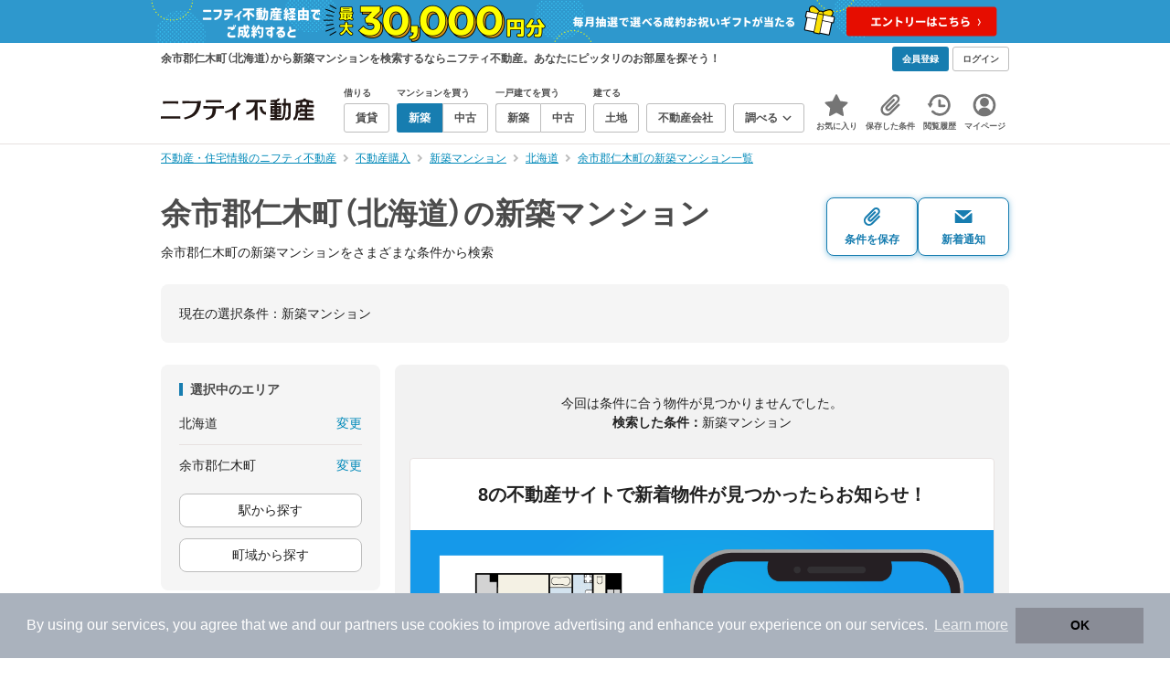

--- FILE ---
content_type: text/html;charset=UTF-8
request_url: https://myhome.nifty.com/shinchiku-mansion/hokkaido/yoichigunnikicho_ct/
body_size: 42836
content:
<!DOCTYPE html><html lang="ja"><head><meta charset="UTF-8" /><meta name="viewport" content="width=960" /><meta name="format-detection" content="telephone=no, email=no, address=no" /><meta http-equiv="X-UA-Compatible" content="IE=Edge" /><meta name="twitter:card" content="summary_large_image" /><meta name="twitter:creator" content="@niftymyhome" /><link rel="apple-touch-icon" href="/rent/assets/img/apple-touch-icon.png" /><link rel="icon" href="/rent/assets/img/favicon.png" /><title>余市郡仁木町（北海道）の新築マンション｜ニフティ不動産【公式】</title><link rel="canonical" href="https://myhome.nifty.com/shinchiku-mansion/hokkaido/yoichigunnikicho_ct/" /><meta name="description" content="余市郡仁木町の新築マンションをまとめて検索！ 余市郡仁木町内の新築マンション 約0件を価格・駅徒歩・間取りなど詳細条件で一発絞り込み。検索保存・新着通知で人気物件を見逃さない" /><meta name="keywords" content="余市郡仁木町,北海道,新築マンション,不動産,購入物件,ニフティ不動産" /><link rel="stylesheet" href="/rent/assets/css/pc.min.css?58363f4c6c133cc42488fd681edf8842"><link rel="stylesheet" href="/rent/assets/css/pc.dev.css?401103c662210c3596428412fed2e384"><link rel="stylesheet" href="https://myhome.nifty.com/spring/assets/pc.css"><link rel="stylesheet" href="/buy/assets/css/pc_styles.css?2273435002e001c8112b97ad0ce217d3"><link rel="stylesheet" href="/rent/assets/css/line-color.min.css?1e5113ef2df488538dc892273c63e1d8"><link rel="stylesheet" href="/common/assets/pc/css/mansion-note.min.css?d7d2f8d7771010009e2136302031d42c"><script type="application/ld+json">
{
  "@context": "http://schema.org",
  "@type": "BreadcrumbList",
  "itemListElement": [

    {
      "@type": "ListItem",
      "position": 1,
      "item": {
        "@id": "https://myhome.nifty.com/",
        "name": "不動産・住宅情報のニフティ不動産"
      }
    }

    ,{
      "@type": "ListItem",
      "position": 2,
      "item": {
        "@id": "https://myhome.nifty.com/buy/",
        "name": "不動産購入"
      }
    }

    ,{
      "@type": "ListItem",
      "position": 3,
      "item": {
        "@id": "https://myhome.nifty.com/shinchiku-mansion/",
        "name": "新築マンション"
      }
    }

    ,{
      "@type": "ListItem",
      "position": 4,
      "item": {
        "@id": "https://myhome.nifty.com/shinchiku-mansion/hokkaido/",
        "name": "北海道"
      }
    }

    ,{
      "@type": "ListItem",
      "position": 5,
      "item": {
        "@id": "https://myhome.nifty.com/shinchiku-mansion/hokkaido/yoichigunnikicho_ct/",
        "name": "余市郡仁木町の新築マンション一覧"
      }
    }

  ]
}
</script><script type="text/javascript">
window.pbjs = window.pbjs || {};
window.pbjs.que = window.pbjs.que || [];
</script><script async='async' src="https://flux-cdn.com/client/1000343/myhome_nifty_01691.min.js"></script><script type="text/javascript">
window.googletag = window.googletag || {};
window.googletag.cmd = window.googletag.cmd || [];
</script><script async='async' src='https://securepubads.g.doubleclick.net/tag/js/gpt.js'></script><script type="text/javascript">
window.fluxtag = {
readyBids: {
prebid: false,
google: false
},
failSafeTimeout: 3e3,
isFn: function isFn(object) {
var _t = 'Function';
var toString = Object.prototype.toString;
return toString.call(object) === '[object ' + _t + ']';
},
launchAdServer: function () {
if (!fluxtag.readyBids.prebid) {
return;
}
fluxtag.requestAdServer();
},
requestAdServer: function () {
if (!fluxtag.readyBids.google) {
fluxtag.readyBids.google = true;
googletag.cmd.push(function () {
if (!!(pbjs.setTargetingForGPTAsync) && fluxtag.isFn(pbjs.setTargetingForGPTAsync)) {
pbjs.que.push(function () {
pbjs.setTargetingForGPTAsync();
});
}
googletag.pubads().refresh();
});
}
}
};
</script><script type="text/javascript">
setTimeout(function() {
fluxtag.requestAdServer();
}, fluxtag.failSafeTimeout);
</script><script type="text/javascript">
  googletag.cmd.push(function () {
    // add slot (defineSlotの記述）
    googletag.defineSlot('/21869628624/MYHOME_PC_BUY/FRECT_L', [300, 250], 'div-gpt-ad-1699252051547-0').addService(googletag.pubads());
    googletag.defineSlot('/21869628624/MYHOME_PC_BUY/FRECT_R', [300, 250], 'div-gpt-ad-1699411579727-0').addService(googletag.pubads());
    
    googletag.pubads().enableSingleRequest();
    googletag.pubads().disableInitialLoad();
    googletag.enableServices();

    // Prebidが呼び出せる状態の場合
    if (!!(window.pbFlux) && !!(window.pbFlux.prebidBidder) && fluxtag.isFn(window.pbFlux.prebidBidder)) {
      pbjs.que.push(function () {
        window.pbFlux.prebidBidder();
      });
    } else {
      // Prebidが呼び出せない場合、すぐにGAMを呼び出す
      fluxtag.readyBids.prebid = true;
      fluxtag.launchAdServer();
    }
  });
</script><script>(function(w,d,s,l,i){w[l]=w[l]||[];w[l].push({'gtm.start':
new Date().getTime(),event:'gtm.js'});var f=d.getElementsByTagName(s)[0],
j=d.createElement(s),dl=l!='dataLayer'?'&l='+l:'';j.async=true;j.src=
'https://www.googletagmanager.com/gtm.js?id='+i+dl;f.parentNode.insertBefore(j,f);
})(window,document,'script','dataLayerBuy','GTM-P75SMPZG');</script><script type="text/javascript">
!function(t,e){if(void 0===e[t]){e[t]=function(){e[t].clients.push(this),this._init=[Array.prototype.slice.call(arguments)]},e[t].clients=[];for(var r=function(t){return function(){return this["_"+t]=this["_"+t]||[],this["_"+t].push(Array.prototype.slice.call(arguments)),this}},n=["addRecord","set","trackEvent","trackPageview","ready"],s=0;s<n.length;s++){var i=n[s];e[t].prototype[i]=r(i)}var a=document.createElement("script");a.type="text/javascript",a.async=!0,a.src=("https:"===document.location.protocol?"https:":"http:")+"//cdn.treasuredata.com/sdk/td-1.5.1.js";var c=document.getElementsByTagName("script")[0];c.parentNode.insertBefore(a,c)}}("Treasure",this);
window.myhomeTDM=window.myhomeTDM||{};MyhomeTDM={Treasure:new Treasure({host:"in.treasuredata.com",writeKey:"6083/05c5bece7583719364042f52e2bcd281e727c5a1",database:"myhome_nifty_com"}),setTreasure:function(a,c,b){MyhomeTDM.Treasure=new Treasure({host:a,writeKey:c,database:b})},Cookies:{getItem:function(a){if(!a||!this.hasItem(a)){return null}return unescape(document.cookie.replace(new RegExp("(?:^|.*;\\s*)"+escape(a).replace(/[\-\.\+\*]/g,"\\$&")+"\\s*\\=\\s*((?:[^;](?!;))*[^;]?).*"),"$1"))},hasItem:function(a){return(new RegExp("(?:^|;\\s*)"+escape(a).replace(/[\-\.\+\*]/g,"\\$&")+"\\s*\\=")).test(document.cookie)},setItem:function(c,e,b,a){var d="";document.cookie=escape(c)+"="+escape(e)+"; max-age="+b+(a?"; path="+a:"")}},Session:{getId:function(){var a=MyhomeTDM.Cookies.getItem("mh_session_id");if(a==null){a=MyhomeTDM.Cookies.getItem("_td")+"-"+Math.floor(new Date().getTime()/1000)}MyhomeTDM.Cookies.setItem("mh_session_id",a,1800,"/");return a}},Tracking:{actionTrack:function(c,b,d,a){MyhomeTDM.Treasure.trackEvent(c,{mh_session_id:MyhomeTDM.Session.getId(),PUSER:MyhomeTDM.Cookies.getItem("PUSER"),UA:navigator.userAgent,mh_event_type:b,mh_event_category:d,mh_event_name:a})},actionTrack:function(c,b,e,a,d){MyhomeTDM.Treasure.trackEvent(c,{mh_session_id:MyhomeTDM.Session.getId(),PUSER:MyhomeTDM.Cookies.getItem("PUSER"),UA:navigator.userAgent,mh_event_type:b,mh_event_category:e,mh_event_name:a,mh_event_value:d})},actionTrack:function(d,b,f,a,e,c){MyhomeTDM.Treasure.trackEvent(d,{mh_session_id:MyhomeTDM.Session.getId(),PUSER:MyhomeTDM.Cookies.getItem("PUSER"),UA:navigator.userAgent,mh_event_type:b,mh_event_category:f,mh_event_name:a,mh_event_value:e,mh_event_psid:c})},customActionTrack:function(a,b){if(!b.mh_session_id){b.mh_session_id=MyhomeTDM.Session.getId()}else{MyhomeTDM.Session.getId()}if(!b.PUSER){b.PUSER=MyhomeTDM.Cookies.getItem("PUSER")}if(!b.UA){b.UA=navigator.userAgent}MyhomeTDM.Treasure.trackEvent(a,b)},customEventTrack:function(a,b){MyhomeTDM.Session.getId();MyhomeTDM.Treasure.trackEvent(a,b)},pageViewTrack:function(a){MyhomeTDM.Treasure.set(a,{PUSER:MyhomeTDM.Cookies.getItem("PUSER"),UA:navigator.userAgent,mh_session_id:MyhomeTDM.Session.getId()});MyhomeTDM.Treasure.trackPageview(a)},customPageViewTrack:function(a,b){if(!b.mh_session_id){b.mh_session_id=MyhomeTDM.Session.getId()}else{MyhomeTDM.Session.getId()}if(!b.PUSER){b.PUSER=MyhomeTDM.Cookies.getItem("PUSER")}if(!b.UA){b.UA=MyhomeTDM.Cookies.getItem("UA")}MyhomeTDM.Treasure.set(a,b);MyhomeTDM.Treasure.trackPageview(a)}}};
</script><script>MyhomeTDM.Treasure.set('$global', {mh_event_abtest: '202510_recommend_position_b'});</script><script>MyhomeTDM.Treasure.set('$global', {mh_event_fbp: MyhomeTDM.Cookies.getItem("_fbp"), mh_event_fbc: MyhomeTDM.Cookies.getItem("_fbc"), mh_client_ids: ""});</script><script>!function(n){if(!window[n]){var o=window[n]=function(){var n=[].slice.call(arguments);return o.x?o.x.apply(0,n):o.q.push(n)};o.q=[],o.i=Date.now(),o.allow=function(){o.o="allow"},o.deny=function(){o.o="deny"}}}("krt")</script><script async src="https://cdn-edge.karte.io/6b8578b3f7ed20d831d40dbbb47612fc/edge.js"></script><script>
    window.Nifty = window.Nifty || {};
    window.Nifty.Gtag = window.Nifty.Gtag || {};
    window.Nifty.Gtag.abTestCustomDimensionValue = '202510_recommend_position_b';
  </script></head><body class="body" id="body"><noscript><iframe src="https://www.googletagmanager.com/ns.html?id=GTM-P75SMPZG"
height="0" width="0" style="display:none;visibility:hidden"></iframe></noscript><noscript><p class="noscript">このサイトを正しく表示するためには、ブラウザのJavaScriptの設定を「有効」にしてください。</p></noscript><div class="box is-center"  style="background:#2e98cd;" data-full-height-minus="map-wrap">
          <a href="https://myhome.nifty.com/campaign/cashback_pgm/?ss=pcBuyHeaderBanner" rel="noopener" target="_blank" ><img src="https://myhome.nifty.com/cms_image/myhome/random-banner/240913406789/1900x94.png" width="950" height="47" alt="ご成約でお祝いギフトが当たる新生活応援プログラム" /></a>
        </div><section class="section is-bg-pj1" id="tagline" data-full-height-minus="map-wrap"><div class="inner"><div class="grid is-between is-middle"><div class="column is-mobile-0"><div class="box is-padding-top-xxs is-padding-bottom-xxs"><p class="text is-light is-line-height-xs is-strong is-xs" data-tagline-text>余市郡仁木町（北海道）から新築マンションを検索するならニフティ不動産。あなたにピッタリのお部屋を探そう！</p></div></div><div class="column"><div class="is-not-login box is-padding-top-xxs is-padding-bottom-xxs"><div class="box is-flex is-space-column-xxs"><a href="https://account.lifestyle.nifty.com/register" rel="nofollow" target="_blank" class="button is-plain is-bg-light is-xxs register-button"><span class="text is-strong">会員登録</span></a><a href="/user/login/" rel="nofollow" class="button is-plain is-bg-grey-dark is-xxs login-button"><span class="text is-strong">ログイン</span></a></div></div><a href="/user/mypage/?type=buy" rel="nofollow" class="is-login box is-flex is-middle is-padding-top-xxs is-padding-right-xs is-padding-bottom-xxs is-padding-left-xs"><svg class="icon is-light is-margin-right-xxs is-lg user-icon" role="img">
                <title>マイページ</title><use xlink:href="/rent/assets/pc/img/sprite.svg?20250310#user"></use>
              </svg><span class="text is-line-height-xs is-light is-xs"><span class="text is-strong" id="userNameDisp"></span><span class="text">さん</span></span></a></div></div></div></section><header class="section is-bg-light is-padding-top-sm is-padding-bottom-sm is-border-bottom" id="header" data-full-height-minus="map-wrap"><div class="inner"><nav class="nav is-global"><a href="/" class="logo is-site"><img src="/rent/assets/img/logo.svg?20221025" alt="ニフティ不動産" class="img" width="200" height="44"></a><ul class="menu is-global"><li class="box is-mobile-0 is-margin-right-xs"><ul class="menu is-entrance"><li class="box"><p class="text is-strong is-dark-2 is-margin-bottom-xxs is-xxs">借りる</p><div class="joint"><a href="/rent/" class="button is-outline is-xs"><span class="text is-strong">賃貸</span></a></div></li><li class="box"><p class="text is-strong is-dark-2 is-margin-bottom-xxs is-xxs">マンションを買う</p><div class="joint"><a href="/shinchiku-mansion/" class="button is-outline is-xs" data-header-buy-link><span class="text is-strong">新築</span></a><a href="/chuko-mansion/" class="button is-outline is-xs" data-header-buy-link><span class="text is-strong">中古</span></a></div></li><li class="box"><p class="text is-strong is-dark-2 is-margin-bottom-xxs is-xxs">一戸建てを買う</p><div class="joint"><a href="/shinchiku-ikkodate/" class="button is-outline is-xs" data-header-buy-link><span class="text is-strong">新築</span></a><a href="/chuko-ikkodate/" class="button is-outline is-xs" data-header-buy-link><span class="text is-strong">中古</span></a></div></li><li class="box"><p class="text is-strong is-dark-2 is-margin-bottom-xxs is-xxs">建てる</p><div class="joint"><a href="/tochi/" class="button is-outline is-xs" data-header-buy-link><span class="text is-strong">土地</span></a></div></li><li class="box"><div class="joint"><a href="/shop/" class="button is-outline is-xs"><span class="text is-strong">不動産会社</span></a></div></li><li class="box"><div class="joint"><button type="button" class="button is-outline is-xs is-toggle" data-toggle-control="menu-entrance-more"><span class="text is-strong">調べる</span><svg class="icon is-dark-4 is-margin-left-xxs" role="img">
                        <title>↓</title><use xlink:href="/rent/assets/pc/img/sprite.svg?20250310#angle-down"></use>
                      </svg></button></div><div class="menu is-entrance-more is-tail-grey" data-toggle-content="menu-entrance-more"><ul class="inner"><li class="box is-separate"><p class="box is-bg-grey is-padding-right-xs is-padding-bottom-xxs is-padding-left-xs"><span class="text is-dark-3 is-strong is-xs">調べる</span></p><a href="/wall-painting/" class="box is-link is-flex is-middle is-padding-left-sm"><div class="box is-flex is-middle is-mobile-0 is-separate-child is-padding-top-sm is-padding-bottom-sm is-angle-right"><span class="text is-strong is-dark-3 is-xs is-mobile-0">外壁塗装</span></div></a><a href="/hikkoshi/" class="box is-link is-flex is-middle is-padding-left-sm"><div class="box is-flex is-middle is-mobile-0 is-separate-child is-padding-top-sm is-padding-bottom-sm is-angle-right"><span class="text is-strong is-dark-3 is-xs is-mobile-0">引っ越し</span></div></a><a href="/loan/jibunbank/cardloan/" class="box is-link is-flex is-middle is-padding-left-sm"><div class="box is-flex is-middle is-mobile-0 is-separate-child is-padding-top-sm is-padding-bottom-sm is-angle-right"><span class="text is-strong is-dark-3 is-xs is-mobile-0">カードローン</span></div></a><a href="/loan/" class="box is-link is-flex is-middle is-padding-left-sm"><div class="box is-flex is-middle is-mobile-0 is-separate-child is-padding-top-sm is-padding-bottom-sm is-angle-right"><span class="text is-strong is-dark-3 is-xs is-mobile-0">住宅ローン</span></div></a><a href="/mansion-info/" class="box is-link is-flex is-middle is-padding-left-sm"><div class="box is-flex is-middle is-mobile-0 is-separate-child is-padding-top-sm is-padding-bottom-sm is-angle-right"><span class="text is-strong is-dark-3 is-xs is-mobile-0">マンション情報</span></div></a><a href="/area-search/" class="box is-link is-flex is-middle is-padding-left-sm"><div class="box is-flex is-middle is-mobile-0 is-separate-child is-padding-top-sm is-padding-bottom-sm is-angle-right"><span class="text is-strong is-dark-3 is-xs is-mobile-0">街情報</span></div></a><a href="/sell/suumo/" class="box is-link is-flex is-middle is-padding-left-sm"><div class="box is-flex is-middle is-mobile-0 is-separate-child is-padding-top-sm is-padding-bottom-sm is-angle-right"><span class="text is-strong is-dark-3 is-xs is-mobile-0">不動産売却一括査定</span></div></a><a href="/column/" class="box is-link is-flex is-middle is-padding-left-sm"><div class="box is-flex is-middle is-mobile-0 is-separate-child is-padding-top-sm is-padding-bottom-sm is-angle-right"><span class="text is-strong is-dark-3 is-xs is-mobile-0">お悩みコラム</span></div></a></li></ul></div></li></ul></li><li class="box"><a href="/user/mypage/keep/?type=buy" class="menu-button" data-menu-tab-link><div class="menu-button-icon-wrap"><svg class="menu-button-icon" role="img">
                    <title>☆</title><use xlink:href="/rent/assets/pc/img/sprite.svg?20250310#star"></use>
                  </svg><span class="menu-button-badge is-hidden" data-bukken-favorite-count-wrap><span class="menu-button-badge-text" data-bukken-favorite-count>0</span></span></div><span class="menu-button-text">お気に入り</span></a><div class="tutorial-first-keep " id="tutorial-first-keep" data-tutorial-content="first-keep"><div class="tutorial-circle"></div><div class="tutorial-box"><div class="box is-padding-md is-space-xs"><p class="text is-sm">
                      ☆ボタンを押すと<strong class="text is-pj1">お気に入り</strong>に登録されます。<br />
                      評価は3段階まで可能。気になる物件を比較・検討しましょう！
                    </p><button class="button is-outline is-mobile-full is-sm" data-tutorial-close="first-keep">OK</button></div></div></div></li><li><a href="/user/mypage/condition/?type=buy" class="menu-button" data-menu-tab-link><div class="menu-button-icon-wrap"><svg class="menu-button-icon" role="img">
                    <title>クリップ</title><use xlink:href="/rent/assets/pc/img/sprite.svg?20250310#clip"></use>
                  </svg></div><span class="menu-button-text">保存した条件</span></a></li><li><a href="/user/mypage/history/?type=buy" class="menu-button" data-menu-tab-link><div class="menu-button-icon-wrap"><svg class="menu-button-icon" role="img">
                    <title>履歴</title><use xlink:href="/rent/assets/pc/img/sprite.svg?20250310#history"></use>
                  </svg></div><span class="menu-button-text">閲覧履歴</span></a></li><li><a href="/user/mypage/?type=buy" class="menu-button" data-menu-tab-link><div class="menu-button-icon-wrap"><svg class="menu-button-icon" role="img">
                    <title>マイページ</title><use xlink:href="/rent/assets/pc/img/sprite.svg?20250310#user"></use>
                  </svg></div><span class="menu-button-text">マイページ</span></a></li></ul></nav></div></header><main class="main" id="main"><section class="section is-padding-top-xs is-padding-bottom-xs has-breadcrumb-section" data-full-height-minus="map-wrap"><div class="inner"><div class="grid is-between"><div class="column is-mobile-0"><nav class="breadcrumb is-xs"><ul class="breadcrumb-list"><li><a href="/" class="text is-link is-primary"><span>不動産・住宅情報のニフティ不動産</span></a></li><li><a href="/buy/" class="text is-link is-primary"><span>不動産購入</span></a></li><li><a href="/shinchiku-mansion/" class="text is-link is-primary"><span>新築マンション</span></a></li><li><a href="/shinchiku-mansion/hokkaido/" class="text is-link is-primary"><span>北海道</span></a></li><li><a href="/shinchiku-mansion/hokkaido/yoichigunnikicho_ct/" class="text is-link is-primary"><span>余市郡仁木町の新築マンション一覧</span></a></li></ul></nav></div></div></div></section><section class="section is-padding-top-lg is-padding-bottom-xxl"><div class="inner"><div class="box is-space-xl"><div class="box is-space-sm"><div class="grid is-gap-sm is-middle"
                data-contents-id="result-head-contents" data-contents-name="検索結果-上部コンテンツ(H1など)"><div class="column is-mobile-0 is-space-xs"><h1 class="text is-strong is-dark-2 is-font-size-33px" data-h1-tag-replace-target>余市郡仁木町（北海道）の新築マンション</h1><p class="text is-sm" data-h1-tag-sub-replace-target>余市郡仁木町の新築マンションをさまざまな条件から検索</p></div><div class="column is-space-xs"><div class="box is-flex is-middle is-gap-8px"><button type="button" class="button is-outline is-pj1 is-radius-8px is-floating-shadow is-min-width-100px is-padding-left-xs is-padding-right-xs" disabled data-save-search-result-condition><div class="box"><svg class="icon is-block is-centering is-xl" role="img">
                          <use xlink:href="/rent/assets/pc/img/sprite.svg?20250502#clip"></use>
                        </svg><span class="text is-block is-center is-weight-600 is-xs" data-button-text>条件を保存</span></div></button><button type="button" class="button is-outline is-pj1 is-radius-8px is-floating-shadow is-min-width-100px is-padding-left-xs is-padding-right-xs" disabled data-search-result-show-subscribe-modal data-is-subscribed="false"><div class="box"><svg class="icon is-block is-centering is-xl" role="img">
                          <use xlink:href="/rent/assets/pc/img/sprite.svg?20250502#mail"></use>
                        </svg><span class="text is-block is-center is-weight-600 is-xs" data-button-text>新着通知</span></div></button></div></div></div></div><div class="card is-bg-grey-light is-radius-lg is-overflow-hidden"
              data-contents-id="result-current-condition" data-contents-name="検索結果-現在の選択条件"><div class="box is-padding-lg is-space-lg"><span class="text is-sm">現在の選択条件：</span><span class="text is-sm" data-search-result-cond-text="cond">-</span></div></div><div class="grid is-gap-md"><div class="column"><aside class="sidebar is-width-240px is-space-sm"
                  data-contents-id="result-left-sidebar" data-contents-name="サイドバー(検索結果-左カラム)"><div class="card is-bg-grey-light is-radius-lg is-overflow-hidden"><div class="box is-padding-lg is-space-lg"><p class="text is-strong is-dark-2 is-border-left is-line-height-xxs is-sm">選択中のエリア</p><div class="box is-separate"><div class="box is-flex is-between is-padding-bottom-sm"><span class="text is-sm">北海道</span><button class="text is-link-reverse is-primary is-sm" data-micromodal-trigger="modal-change-conditions" data-multitab-trigger="pref">変更</button></div><div class="box is-flex is-between is-padding-top-sm"><span class="text is-sm is-ellipsis is-width-160px" data-search-result-cond-text="area">-</span><button class="text is-link-reverse is-primary is-sm is-disabled" data-current-multitab-trigger data-multitab-control-sub="show-back-to-city-link" data-micromodal-trigger="modal-change-conditions" data-multitab-trigger="city" data-change-areas-condition-trigger>変更</button></div></div><div class="box" data-area-multitab-triggers><button type="button" class="button is-outline is-radius-8px is-mobile-full is-sm is-margin-bottom-sm" style="display: none;" data-micromodal-trigger="modal-change-conditions" data-multitab-trigger="line" data-change-areas-condition-trigger><span class="text">駅から探す</span></button><button type="button" class="button is-outline is-radius-8px is-mobile-full is-sm is-margin-bottom-sm" style="display: none;" data-micromodal-trigger="modal-change-conditions" data-multitab-trigger="city" data-change-areas-condition-trigger><span class="text">市区町村から探す</span></button><button type="button" class="button is-outline is-radius-8px is-mobile-full is-sm" style="display: none;" data-micromodal-trigger="modal-change-conditions" data-multitab-trigger="town" data-multitab-control-sub="default"><span class="text">町域から探す</span></button></div></div></div><div class="card is-bg-grey-light is-radius-lg is-overflow-hidden" data-search-result-change-section><div class="box is-padding-lg is-space-lg"><div class="box is-space-lg"><p class="text is-strong is-dark-2 is-border-left is-line-height-xxs is-sm">物件種別</p><div class="box"><ul class="box is-padding-bottom-sm is-space-sm" data-search-cond-service-ids-control><li><div class="box is-flex is-nowrap is-middle">
                            <input type="checkbox" name="subtype" value="bnc" id="side-cond-check-subtype-bnc" class="input is-hidden" checked="checked" data-checkmatch-sync="cond-check-subtype-bnc" />
                            <label class="label is-middle is-margin-right-xs" for="side-cond-check-subtype-bnc"><span class="checkbox is-size-28px is-radius-8px is-border-1px"></span></label><label class="box is-flex is-nowrap is-middle" for="side-cond-check-subtype-bnc"><span class="text is-break is-line-height-xs is-sm"><span class="text">新築マンション</span><span class="text is-dark-3 is-sm">（0件）</span></span></label></div></li><li><div class="box is-flex is-nowrap is-middle">
                            <input type="checkbox" name="subtype" value="buc" id="side-cond-check-subtype-buc" class="input is-hidden" data-checkmatch-sync="cond-check-subtype-buc" />
                            <label class="label is-middle is-margin-right-xs" for="side-cond-check-subtype-buc"><span class="checkbox is-size-28px is-radius-8px is-border-1px"></span></label><label class="box is-flex is-nowrap is-middle" for="side-cond-check-subtype-buc"><span class="text is-break is-line-height-xs is-sm"><span class="text">中古マンション</span><span class="text is-dark-3 is-sm">（0件）</span></span></label></div></li><li><div class="box is-flex is-nowrap is-middle">
                            <input type="checkbox" name="subtype" value="bnh" id="side-cond-check-subtype-bnh" class="input is-hidden" data-checkmatch-sync="cond-check-subtype-bnh" />
                            <label class="label is-middle is-margin-right-xs" for="side-cond-check-subtype-bnh"><span class="checkbox is-size-28px is-radius-8px is-border-1px"></span></label><label class="box is-flex is-nowrap is-middle" for="side-cond-check-subtype-bnh"><span class="text is-break is-line-height-xs is-sm"><span class="text">新築一戸建て</span><span class="text is-dark-3 is-sm">（0件）</span></span></label></div></li><li><div class="box is-flex is-nowrap is-middle">
                            <input type="checkbox" name="subtype" value="buh" id="side-cond-check-subtype-buh" class="input is-hidden" data-checkmatch-sync="cond-check-subtype-buh" />
                            <label class="label is-middle is-margin-right-xs" for="side-cond-check-subtype-buh"><span class="checkbox is-size-28px is-radius-8px is-border-1px"></span></label><label class="box is-flex is-nowrap is-middle" for="side-cond-check-subtype-buh"><span class="text is-break is-line-height-xs is-sm"><span class="text">中古一戸建て</span><span class="text is-dark-3 is-sm">（2件）</span></span></label></div></li><li><div class="box is-flex is-nowrap is-middle">
                            <input type="checkbox" name="subtype" value="bes" id="side-cond-check-subtype-bes" class="input is-hidden" data-checkmatch-sync="cond-check-subtype-bes" />
                            <label class="label is-middle is-margin-right-xs" for="side-cond-check-subtype-bes"><span class="checkbox is-size-28px is-radius-8px is-border-1px"></span></label><label class="box is-flex is-nowrap is-middle" for="side-cond-check-subtype-bes"><span class="text is-break is-line-height-xs is-sm"><span class="text">土地</span><span class="text is-dark-3 is-sm">（0件）</span></span></label></div></li></ul><div class="box is-padding-top-sm is-border-top"><p class="text is-sm"><a href="/rent/hokkaido/yoichigunnikicho_ct/" class="text is-link-reverse is-primary">賃貸物件を探す</a></p></div></div></div></div></div><div class="card is-bg-grey-light is-radius-lg is-overflow-hidden" data-search-result-change-section><div class="box is-padding-lg is-space-lg"><div class="box" data-search-cond-service-ids-content="bnc,buc,bnh,buh,bes"><div class="box is-space-sm"><p class="text is-strong is-dark-2 is-border-left is-line-height-xxs is-sm">販売価格</p><div class="box is-flex is-middle is-space-column-xxs"><div class="select is-radius-8px is-mobile-0 is-xs">
                              <select name="b1" data-selectmatch-sync="b1">
<option name="b1" value="" selected="selected">下限なし</option>
<option name="b1" value="5000000">500万円以上</option>
<option name="b1" value="10000000">1000万円以上</option>
<option name="b1" value="20000000">2000万円以上</option>
<option name="b1" value="30000000">3000万円以上</option>
<option name="b1" value="40000000">4000万円以上</option>
<option name="b1" value="50000000">5000万円以上</option>
<option name="b1" value="60000000">6000万円以上</option>
<option name="b1" value="70000000">7000万円以上</option>
<option name="b1" value="80000000">8000万円以上</option>
<option name="b1" value="90000000">9000万円以上</option>
<option name="b1" value="100000000">1億円以上</option>
<option name="b1" value="110000000">1億1000万円以上</option>
<option name="b1" value="120000000">1億2000万円以上</option>
<option name="b1" value="130000000">1億3000万円以上</option>
<option name="b1" value="140000000">1億4000万円以上</option>
<option name="b1" value="150000000">1億5000万円以上</option>
<option name="b1" value="160000000">1億6000万円以上</option>
<option name="b1" value="170000000">1億7000万円以上</option>
<option name="b1" value="180000000">1億8000万円以上</option>
<option name="b1" value="190000000">1億9000万円以上</option>
<option name="b1" value="200000000">2億円以上</option>
<option name="b1" value="300000000">3億円以上</option>
<option name="b1" value="400000000">4億円以上</option>
<option name="b1" value="500000000">5億円以上</option>
</select>
                            </div><span class="text is-xs">〜</span><div class="select is-radius-8px is-mobile-0 is-xs">
                              <select name="b2" data-selectmatch-sync="b2">
<option name="b2" value="" selected="selected">上限なし</option>
<option name="b2" value="5000000">500万円以下</option>
<option name="b2" value="10000000">1000万円以下</option>
<option name="b2" value="20000000">2000万円以下</option>
<option name="b2" value="30000000">3000万円以下</option>
<option name="b2" value="40000000">4000万円以下</option>
<option name="b2" value="50000000">5000万円以下</option>
<option name="b2" value="60000000">6000万円以下</option>
<option name="b2" value="70000000">7000万円以下</option>
<option name="b2" value="80000000">8000万円以下</option>
<option name="b2" value="90000000">9000万円以下</option>
<option name="b2" value="100000000">1億円以下</option>
<option name="b2" value="110000000">1億1000万円以下</option>
<option name="b2" value="120000000">1億2000万円以下</option>
<option name="b2" value="130000000">1億3000万円以下</option>
<option name="b2" value="140000000">1億4000万円以下</option>
<option name="b2" value="150000000">1億5000万円以下</option>
<option name="b2" value="160000000">1億6000万円以下</option>
<option name="b2" value="170000000">1億7000万円以下</option>
<option name="b2" value="180000000">1億8000万円以下</option>
<option name="b2" value="190000000">1億9000万円以下</option>
<option name="b2" value="200000000">2億円以下</option>
<option name="b2" value="300000000">3億円以下</option>
<option name="b2" value="400000000">4億円以下</option>
<option name="b2" value="500000000">5億円以下</option>
</select>
                            </div></div><ul class="grid is-gap-sm"><li class="column is-mobile-12"><div class="box is-flex is-nowrap is-middle">
                            <input type="checkbox" name="b12" value="1" id="side-cond-check-b12-1" class="input is-hidden" data-checkmatch-sync="cond-check-b12-1" />
                            <label class="label is-middle is-margin-right-xs" for="side-cond-check-b12-1"><span class="checkbox is-size-28px is-radius-8px is-border-1px"></span></label><label class="box is-flex is-nowrap is-middle" for="side-cond-check-b12-1"><span class="text is-break is-line-height-xs is-sm"><span class="text">価格未定も含む</span></span></label></div></li></ul></div></div><div class="box is-space-sm" data-search-cond-service-ids-content="bnc,buc,bnh,buh,bes"><p class="text is-strong is-dark-2 is-border-left is-line-height-xxs is-sm">駅からの時間</p><div class="grid is-middle is-gap-sm"><div class="column is-mobile-7"><div class="select is-radius-8px is-mobile-full is-xs">
                              <select name="b6" data-selectmatch-sync="b6">
<option name="b6" value="" selected="selected">こだわらない</option>
<option name="b6" value="1">1分以内</option>
<option name="b6" value="2">2分以内</option>
<option name="b6" value="3">3分以内</option>
<option name="b6" value="4">4分以内</option>
<option name="b6" value="5">5分以内</option>
<option name="b6" value="6">6分以内</option>
<option name="b6" value="7">7分以内</option>
<option name="b6" value="8">8分以内</option>
<option name="b6" value="9">9分以内</option>
<option name="b6" value="10">10分以内</option>
<option name="b6" value="11">11分以内</option>
<option name="b6" value="12">12分以内</option>
<option name="b6" value="13">13分以内</option>
<option name="b6" value="14">14分以内</option>
<option name="b6" value="15">15分以内</option>
<option name="b6" value="20">20分以内</option>
<option name="b6" value="25">25分以内</option>
<option name="b6" value="30">30分以内</option>
<option name="b6" value="45">45分以内</option>
<option name="b6" value="60">60分以内</option>
<option name="b6" value="90">90分以内</option>
</select>
                            </div></div><div class="column is-mobile-5"><div class="box is-flex is-nowrap is-middle is-mobile-full"><div class="box is-flex is-nowrap is-middle">
                            <input type="checkbox" name="bus" value="2" id="side-cond-check-bus-2" class="input is-hidden" data-checkmatch-sync="cond-check-bus-2" />
                            <label class="label is-middle is-margin-right-xs" for="side-cond-check-bus-2"><span class="checkbox is-size-28px is-radius-8px is-border-1px"></span></label><label class="box is-flex is-nowrap is-middle" for="side-cond-check-bus-2"><span class="text is-break is-line-height-xs is-sm"><span class="text">バス可</span></span></label></div></div></div></div></div><div class="box is-space-sm" data-search-cond-service-ids-content="buc,buh"><p class="text is-strong is-dark-2 is-border-left is-line-height-xxs is-sm">築年数</p><div class="select is-radius-8px is-mobile-full is-xs">
                          <select name="b22" data-selectmatch-sync="b22">
<option name="b22" value="" selected="selected">こだわらない</option>
<option name="b22" value="shin">新築</option>
<option name="b22" value="2">2年以内</option>
<option name="b22" value="3">3年以内</option>
<option name="b22" value="4">4年以内</option>
<option name="b22" value="5">5年以内</option>
<option name="b22" value="6">6年以内</option>
<option name="b22" value="7">7年以内</option>
<option name="b22" value="8">8年以内</option>
<option name="b22" value="9">9年以内</option>
<option name="b22" value="10">10年以内</option>
<option name="b22" value="15">15年以内</option>
<option name="b22" value="20">20年以内</option>
<option name="b22" value="25">25年以内</option>
<option name="b22" value="30">30年以内</option>
<option name="b22" value="40">40年以内</option>
<option name="b22" value="50">50年以内</option>
<option name="b22" value="60">60年以内</option>
<option name="b22" value="70">70年以内</option>
<option name="b22" value="80">80年以内</option>
<option name="b22" value="90">90年以内</option>
<option name="b22" value="100">100年以内</option>
<option name="b22" value="110">110年以内</option>
<option name="b22" value="120">120年以内</option>
<option name="b22" value="130">130年以内</option>
<option name="b22" value="140">140年以内</option>
<option name="b22" value="150">150年以内</option>
</select>
                        </div></div><div class="box is-space-sm" data-search-cond-service-ids-content="bnc,buc,bnh,buh"><p class="text is-strong is-dark-2 is-border-left is-line-height-xxs is-sm">間取り</p><div class="box is-flex is-middle is-space-column-xxs"><div class="select is-radius-8px is-mobile-0 is-xs">
                            <select name="b3" data-selectmatch-sync="b3">
<option name="b3" value="" selected="selected">下限なし</option>
<option name="b3" value="10">1R以上</option>
<option name="b3" value="11">1K以上</option>
<option name="b3" value="12">1DK以上</option>
<option name="b3" value="14">1LDK以上</option>
<option name="b3" value="21">2K以上</option>
<option name="b3" value="22">2DK以上</option>
<option name="b3" value="24">2LDK以上</option>
<option name="b3" value="31">3K以上</option>
<option name="b3" value="32">3DK以上</option>
<option name="b3" value="34">3LDK以上</option>
<option name="b3" value="41">4K以上</option>
<option name="b3" value="42">4DK以上</option>
<option name="b3" value="44">4LDK以上</option>
<option name="b3" value="52">5DK以上</option>
<option name="b3" value="54">5LDK以上</option>
</select>
                          </div><span class="text is-xs">〜</span><div class="select is-radius-8px is-mobile-0 is-xs">
                            <select name="b4" data-selectmatch-sync="b4">
<option name="b4" value="" selected="selected">上限なし</option>
<option name="b4" value="10">1R以下</option>
<option name="b4" value="11">1K以下</option>
<option name="b4" value="12">1DK以下</option>
<option name="b4" value="14">1LDK以下</option>
<option name="b4" value="21">2K以下</option>
<option name="b4" value="22">2DK以下</option>
<option name="b4" value="24">2LDK以下</option>
<option name="b4" value="31">3K以下</option>
<option name="b4" value="32">3DK以下</option>
<option name="b4" value="34">3LDK以下</option>
<option name="b4" value="41">4K以下</option>
<option name="b4" value="42">4DK以下</option>
<option name="b4" value="44">4LDK以下</option>
<option name="b4" value="52">5DK以下</option>
<option name="b4" value="54">5LDK以下</option>
</select>
                          </div></div></div><div class="box is-space-sm" data-search-cond-service-ids-content="bnc,buc,bnh,buh"><p class="text is-strong is-dark-2 is-border-left is-line-height-xxs is-sm">専有面積・建物面積</p><div class="box is-flex is-middle is-space-column-xxs"><div class="select is-radius-8px is-mobile-0 is-xs">
                            <select name="b10" data-selectmatch-sync="b10">
<option name="b10" value="" selected="selected">下限なし</option>
<option name="b10" value="20">20平米以上</option>
<option name="b10" value="30">30平米以上</option>
<option name="b10" value="40">40平米以上</option>
<option name="b10" value="50">50平米以上</option>
<option name="b10" value="60">60平米以上</option>
<option name="b10" value="70">70平米以上</option>
<option name="b10" value="80">80平米以上</option>
<option name="b10" value="90">90平米以上</option>
<option name="b10" value="100">100平米以上</option>
</select>
                          </div><span class="text is-xs">〜</span><div class="select is-radius-8px is-mobile-0 is-xs">
                            <select name="b11" data-selectmatch-sync="b11">
<option name="b11" value="" selected="selected">上限なし</option>
<option name="b11" value="20">20平米以下</option>
<option name="b11" value="30">30平米以下</option>
<option name="b11" value="40">40平米以下</option>
<option name="b11" value="50">50平米以下</option>
<option name="b11" value="60">60平米以下</option>
<option name="b11" value="70">70平米以下</option>
<option name="b11" value="80">80平米以下</option>
<option name="b11" value="90">90平米以下</option>
<option name="b11" value="100">100平米以下</option>
</select>
                          </div></div></div><div class="box is-space-sm" data-search-cond-service-ids-content="bnh,buh,bes"><p class="text is-strong is-dark-2 is-border-left is-line-height-xxs is-sm">土地面積</p><div class="box is-flex is-middle is-space-column-xxs"><div class="select is-radius-8px is-mobile-0 is-xs">
                            <select name="b50" data-selectmatch-sync="b50">
<option name="b50" value="" selected="selected">下限なし</option>
<option name="b50" value="50">50平米以上</option>
<option name="b50" value="60">60平米以上</option>
<option name="b50" value="70">70平米以上</option>
<option name="b50" value="80">80平米以上</option>
<option name="b50" value="90">90平米以上</option>
<option name="b50" value="100">100平米以上</option>
<option name="b50" value="120">120平米以上</option>
<option name="b50" value="150">150平米以上</option>
<option name="b50" value="180">180平米以上</option>
<option name="b50" value="200">200平米以上</option>
</select>
                          </div><span class="text is-xs">〜</span><div class="select is-radius-8px is-mobile-0 is-xs">
                            <select name="b51" data-selectmatch-sync="b51">
<option name="b51" value="" selected="selected">上限なし</option>
<option name="b51" value="50">50平米以下</option>
<option name="b51" value="60">60平米以下</option>
<option name="b51" value="70">70平米以下</option>
<option name="b51" value="80">80平米以下</option>
<option name="b51" value="90">90平米以下</option>
<option name="b51" value="100">100平米以下</option>
<option name="b51" value="120">120平米以下</option>
<option name="b51" value="150">150平米以下</option>
<option name="b51" value="180">180平米以下</option>
<option name="b51" value="200">200平米以下</option>
</select>
                          </div></div></div><div class="box is-space-sm" data-search-cond-service-ids-content="bnc,buc" data-show-if-service-ids-contains-any><p class="text is-strong is-dark-2 is-border-left is-line-height-xxs is-sm">キーワード</p>
                        <input type="text" name="ms" class="input is-radius-8px is-mobile-full is-sm" placeholder="マンション名"data-textmatch-sync="ms" />
                      </div><div class="box is-space-sm"><p class="text is-strong is-dark-2 is-border-left is-line-height-xxs is-sm">こだわり条件</p><ul class="grid is-gap-sm"><li class="column is-mobile-12" data-search-cond-service-ids-content="bnh,buh,bes"><div class="box is-flex is-nowrap is-middle">
                            <input type="checkbox" name="ex96" value="1" id="side-cond-check-ex96-1" class="input is-hidden" data-checkmatch-sync="cond-check-ex96-1" />
                            <label class="label is-middle is-margin-right-xs" for="side-cond-check-ex96-1"><span class="checkbox is-size-28px is-radius-8px is-border-1px"></span></label><label class="box is-flex is-nowrap is-middle" for="side-cond-check-ex96-1"><span class="text is-break is-line-height-xs is-sm"><span class="text">所有権</span></span></label></div></li><li class="column is-mobile-12" data-search-cond-service-ids-content="bnc,buc,bnh,buh"><div class="box is-flex is-nowrap is-middle">
                            <input type="checkbox" name="ex5" value="1" id="side-cond-check-ex5-1" class="input is-hidden" data-checkmatch-sync="cond-check-ex5-1" />
                            <label class="label is-middle is-margin-right-xs" for="side-cond-check-ex5-1"><span class="checkbox is-size-28px is-radius-8px is-border-1px"></span></label><label class="box is-flex is-nowrap is-middle" for="side-cond-check-ex5-1"><span class="text is-break is-line-height-xs is-sm"><span class="text">駐車場あり</span></span></label></div></li><li class="column is-mobile-12" data-search-cond-service-ids-content="bnc,buc"><div class="box is-flex is-nowrap is-middle">
                            <input type="checkbox" name="floors2" value="1" id="side-cond-check-floors2-1" class="input is-hidden" data-checkmatch-sync="cond-check-floors2-1" />
                            <label class="label is-middle is-margin-right-xs" for="side-cond-check-floors2-1"><span class="checkbox is-size-28px is-radius-8px is-border-1px"></span></label><label class="box is-flex is-nowrap is-middle" for="side-cond-check-floors2-1"><span class="text is-break is-line-height-xs is-sm"><span class="text">2階以上</span></span></label></div></li><li class="column is-mobile-12" data-search-cond-service-ids-content="bnh,buh"><div class="box is-flex is-nowrap is-middle">
                            <input type="checkbox" name="ex98" value="1" id="side-cond-check-ex98-1" class="input is-hidden" data-checkmatch-sync="cond-check-ex98-1" />
                            <label class="label is-middle is-margin-right-xs" for="side-cond-check-ex98-1"><span class="checkbox is-size-28px is-radius-8px is-border-1px"></span></label><label class="box is-flex is-nowrap is-middle" for="side-cond-check-ex98-1"><span class="text is-break is-line-height-xs is-sm"><span class="text">駐車場2台可</span></span></label></div></li><li class="column is-mobile-12" data-search-cond-service-ids-content="bnc,buc"><div class="box is-flex is-nowrap is-middle">
                            <input type="checkbox" name="ex3" value="1" id="side-cond-check-ex3-1" class="input is-hidden" data-checkmatch-sync="cond-check-ex3-1" />
                            <label class="label is-middle is-margin-right-xs" for="side-cond-check-ex3-1"><span class="checkbox is-size-28px is-radius-8px is-border-1px"></span></label><label class="box is-flex is-nowrap is-middle" for="side-cond-check-ex3-1"><span class="text is-break is-line-height-xs is-sm"><span class="text">ペット可</span></span></label></div></li><li class="column is-mobile-12" data-search-cond-service-ids-content="bnc,buc,bnh,buh,bes"><div class="box is-flex is-nowrap is-middle">
                            <input type="checkbox" name="ex90" value="1" id="side-cond-check-ex90-1" class="input is-hidden" data-checkmatch-sync="cond-check-ex90-1" />
                            <label class="label is-middle is-margin-right-xs" for="side-cond-check-ex90-1"><span class="checkbox is-size-28px is-radius-8px is-border-1px"></span></label><label class="box is-flex is-nowrap is-middle" for="side-cond-check-ex90-1"><span class="text is-break is-line-height-xs is-sm"><span class="text">都市ガス</span></span></label></div></li><li class="column is-mobile-12" data-search-cond-service-ids-content="bnh,buh"><div class="box is-flex is-nowrap is-middle">
                            <input type="checkbox" name="ex65" value="1" id="side-cond-check-ex65-1" class="input is-hidden" data-checkmatch-sync="cond-check-ex65-1" />
                            <label class="label is-middle is-margin-right-xs" for="side-cond-check-ex65-1"><span class="checkbox is-size-28px is-radius-8px is-border-1px"></span></label><label class="box is-flex is-nowrap is-middle" for="side-cond-check-ex65-1"><span class="text is-break is-line-height-xs is-sm"><span class="text">平屋</span></span></label></div></li><li class="column is-mobile-12" data-search-cond-service-ids-content="bnh,buh,bes"><div class="box is-flex is-nowrap is-middle">
                            <input type="checkbox" name="ex59" value="1" id="side-cond-check-ex59-1" class="input is-hidden" data-checkmatch-sync="cond-check-ex59-1" />
                            <label class="label is-middle is-margin-right-xs" for="side-cond-check-ex59-1"><span class="checkbox is-size-28px is-radius-8px is-border-1px"></span></label><label class="box is-flex is-nowrap is-middle" for="side-cond-check-ex59-1"><span class="text is-break is-line-height-xs is-sm"><span class="text">下水道</span></span></label></div></li><li class="column is-mobile-12" data-search-cond-service-ids-content="bes"><div class="box is-flex is-nowrap is-middle">
                            <input type="checkbox" name="ex103" value="1" id="side-cond-check-ex103-1" class="input is-hidden" data-checkmatch-sync="cond-check-ex103-1" />
                            <label class="label is-middle is-margin-right-xs" for="side-cond-check-ex103-1"><span class="checkbox is-size-28px is-radius-8px is-border-1px"></span></label><label class="box is-flex is-nowrap is-middle" for="side-cond-check-ex103-1"><span class="text is-break is-line-height-xs is-sm"><span class="text">古家あり</span></span></label></div></li><li class="column is-mobile-12" data-search-cond-service-ids-content="buc,buh"><div class="box is-flex is-nowrap is-middle">
                            <input type="checkbox" name="ex52" value="1" id="side-cond-check-ex52-1" class="input is-hidden" data-checkmatch-sync="cond-check-ex52-1" />
                            <label class="label is-middle is-margin-right-xs" for="side-cond-check-ex52-1"><span class="checkbox is-size-28px is-radius-8px is-border-1px"></span></label><label class="box is-flex is-nowrap is-middle" for="side-cond-check-ex52-1"><span class="text is-break is-line-height-xs is-sm"><span class="text">リフォーム済</span></span></label></div></li><li class="column is-mobile-12" data-search-cond-service-ids-content="bnh,buh,bes"><div class="box is-flex is-nowrap is-middle">
                            <input type="checkbox" name="ex58" value="1" id="side-cond-check-ex58-1" class="input is-hidden" data-checkmatch-sync="cond-check-ex58-1" />
                            <label class="label is-middle is-margin-right-xs" for="side-cond-check-ex58-1"><span class="checkbox is-size-28px is-radius-8px is-border-1px"></span></label><label class="box is-flex is-nowrap is-middle" for="side-cond-check-ex58-1"><span class="text is-break is-line-height-xs is-sm"><span class="text">上水道</span></span></label></div></li><li class="column is-mobile-12" data-search-cond-service-ids-content="bnc,buc,buh"><div class="box is-flex is-nowrap is-middle">
                            <input type="checkbox" name="ex11" value="1" id="side-cond-check-ex11-1" class="input is-hidden" data-checkmatch-sync="cond-check-ex11-1" />
                            <label class="label is-middle is-margin-right-xs" for="side-cond-check-ex11-1"><span class="checkbox is-size-28px is-radius-8px is-border-1px"></span></label><label class="box is-flex is-nowrap is-middle" for="side-cond-check-ex11-1"><span class="text is-break is-line-height-xs is-sm"><span class="text">エレベータあり</span></span></label></div></li><li class="column is-mobile-12" data-search-cond-service-ids-content="bnc,buc,bnh,buh"><div class="box is-flex is-nowrap is-middle">
                            <input type="checkbox" name="ex25" value="1" id="side-cond-check-ex25-1" class="input is-hidden" data-checkmatch-sync="cond-check-ex25-1" />
                            <label class="label is-middle is-margin-right-xs" for="side-cond-check-ex25-1"><span class="checkbox is-size-28px is-radius-8px is-border-1px"></span></label><label class="box is-flex is-nowrap is-middle" for="side-cond-check-ex25-1"><span class="text is-break is-line-height-xs is-sm"><span class="text">南向き</span></span></label></div></li><li class="column is-mobile-12" data-search-cond-service-ids-content="bes"><div class="box is-flex is-nowrap is-middle">
                            <input type="checkbox" name="ex102" value="1" id="side-cond-check-ex102-1" class="input is-hidden" data-checkmatch-sync="cond-check-ex102-1" />
                            <label class="label is-middle is-margin-right-xs" for="side-cond-check-ex102-1"><span class="checkbox is-size-28px is-radius-8px is-border-1px"></span></label><label class="box is-flex is-nowrap is-middle" for="side-cond-check-ex102-1"><span class="text is-break is-line-height-xs is-sm"><span class="text">更地</span></span></label></div></li><li class="column is-mobile-12" data-search-cond-service-ids-content="bnc,buc"><div class="box is-flex is-nowrap is-middle">
                            <input type="checkbox" name="ex27" value="1" id="side-cond-check-ex27-1" class="input is-hidden" data-checkmatch-sync="cond-check-ex27-1" />
                            <label class="label is-middle is-margin-right-xs" for="side-cond-check-ex27-1"><span class="checkbox is-size-28px is-radius-8px is-border-1px"></span></label><label class="box is-flex is-nowrap is-middle" for="side-cond-check-ex27-1"><span class="text is-break is-line-height-xs is-sm"><span class="text">角部屋</span></span></label></div></li><li class="column is-mobile-12" data-search-cond-service-ids-content="bnh,buh,bes"><div class="box is-flex is-nowrap is-middle">
                            <input type="checkbox" name="ex56" value="1" id="side-cond-check-ex56-1" class="input is-hidden" data-checkmatch-sync="cond-check-ex56-1" />
                            <label class="label is-middle is-margin-right-xs" for="side-cond-check-ex56-1"><span class="checkbox is-size-28px is-radius-8px is-border-1px"></span></label><label class="box is-flex is-nowrap is-middle" for="side-cond-check-ex56-1"><span class="text is-break is-line-height-xs is-sm"><span class="text">角地</span></span></label></div></li><li class="column is-mobile-12" data-search-cond-service-ids-content="buc,buh"><div class="box is-flex is-nowrap is-middle">
                            <input type="checkbox" name="ex53" value="1" id="side-cond-check-ex53-1" class="input is-hidden" data-checkmatch-sync="cond-check-ex53-1" />
                            <label class="label is-middle is-margin-right-xs" for="side-cond-check-ex53-1"><span class="checkbox is-size-28px is-radius-8px is-border-1px"></span></label><label class="box is-flex is-nowrap is-middle" for="side-cond-check-ex53-1"><span class="text is-break is-line-height-xs is-sm"><span class="text">リノベーション住宅</span></span></label></div></li></ul><button type="button" class="button is-outline is-radius-8px is-mobile-full is-sm" data-micromodal-trigger="modal-change-conditions" data-multitab-trigger="condition" data-multitab-control-sub="condition-feature"><span class="text">すべてのこだわり条件</span></button></div></div></div><div class="box is-space-sm is-padding-top-xs"
  data-contents-id="result-left-sidber-banner" data-contents-name="検索結果-左カラムバナー一覧"><div class="box"><a href="/sell/suumo/?ss=S_sell_pc_LeftCampBanner"><img src="/buy/assets/pc/img/osusume/S_sell_pc_TopCampBanner_480x320.png" width="480" height="320" alt="" loading="lazy"></a></div><div class="box"><a href="/loan/jibunbank/cardloan/?ss=jibun_cl_pcLeftCampBanner"><img src="/buy/assets/pc/img/osusume/jibun_cl_pcTopCampBanner_480x320.jpg" width="480" height="320" alt="" loading="lazy"></a></div><div class="box"><a href="/loan/jibunbank/howto/?ss=pcLeftCampBanner"><img src="/buy/assets/pc/img/osusume/202209_jibunbank_480x320.png" width="480" height="320" alt="" loading="lazy"></a></div><div class="box"><a href="/hikkoshi/?ss=pcLeftCampBanner"><img src="/buy/assets/pc/img/osusume/hikkoshi_mitsumori_480x320.png" width="480" height="320" alt="" loading="lazy"></a></div></div></aside></div><div class="column is-mobile-0 is-space-xxl" id="resultAjaxAllArea"><div class="box is-space-sm" id="resultAjaxArea"><div class="card is-radius-lg is-overflow-hidden" id="noResultsMsg"><div class="box is-bg-grey is-padding-md is-space-md"><div class="box is-padding-top-md is-padding-bottom-sm"><p class="text is-center is-sm">今回は条件に合う物件が見つかりませんでした。</p><p class="text is-center is-sm is-ellipsis-line-3"><b>検索した条件：</b><span class="text" data-search-result-cond-text="cond"></span></p></div><div class="card is-bg-light is-outline is-radius is-overflow-hidden"
    data-contents-id="nohit-result-notification-card" data-contents-name="検索結果0件-新着物件が見つかったらお知らせ！"><div class="box"><div class="box is-padding-xl"><h2 class="text is-strong is-center is-lg">
          8の不動産サイトで新着物件が見つかったらお知らせ！
        </h2></div><img src="/buy/assets/img/mail_madori_with_bg_buy.png" width="1261" height="349" class="img"><div class="box is-padding-top-md" style="width: 636px;"><div style="overflow: hidden;" data-img-loop="brandImgLoop" data-img-loop-config-speed="40000"><div style="display: flex;" data-img-loop-inner><ul style="display: flex;" data-img-loop-list><li><div class="fullview-brands-image-wrap"><img src="https://myhome.nifty.com/search_top/images/partners/homes.png" alt="LIFULL HOME&#39;S" width="300" height="200" /></div></li><li><div class="fullview-brands-image-wrap"><img src="https://myhome.nifty.com/search_top/images/partners/athome.png" alt="at home web" width="300" height="200" /></div></li><li><div class="fullview-brands-image-wrap"><img src="https://myhome.nifty.com/search_top/images/partners/suumo.png" alt="ＳＵＵＭＯ(スーモ)" width="300" height="200" /></div></li><li><div class="fullview-brands-image-wrap"><img src="https://myhome.nifty.com/search_top/images/partners/adpark.png" alt="HOME ADPARK" width="300" height="200" /></div></li><li><div class="fullview-brands-image-wrap"><img src="https://myhome.nifty.com/search_top/images/partners/pitat.png" alt="ピタットハウス" width="300" height="200" /></div></li><li><div class="fullview-brands-image-wrap"><img src="https://myhome.nifty.com/search_top/images/partners/yahoo.png" alt="Yahoo!不動産" width="300" height="200" /></div></li><li><div class="fullview-brands-image-wrap"><img src="https://myhome.nifty.com/search_top/images/partners/major7.png" alt="メジャーセブン" width="300" height="200" /></div></li><li><div class="fullview-brands-image-wrap"><img src="https://myhome.nifty.com/search_top/images/partners/sumaisagashi-madoguchi.png" alt="住まい探しの窓口" width="300" height="200" /></div></li></ul></div></div></div><div class="box is-padding-xl"><button class="button is-plain is-pj1 is-floating is-mobile-full is-strong"
    data-search-result-show-subscribe-modal data-is-subscribed="false" data-tracking-ga-action="noHitNotificationCardClick" disabled><svg class="icon is-margin-right-sm is-xxl" role="img">
      <use xlink:href="/rent/assets/pc/img/sprite.svg?20250502#mail"></use>
    </svg><span class="box is-padding-xxs" data-button-text data-text-unsubscribed="新着メール通知を受け取る" data-text-subscribed="新着メール設定済み（解除する）">
      新着メール通知を受け取る
    </span></button></div></div></div><div class="box is-padding-top-lg is-padding-bottom-lg"><div class="box is-flex is-nowrap is-middle is-center"><div class="box is-margin-right-xxl"><img src="/buy/assets/img/adviser2.png" width="104" height="127" alt="" loading="lazy" class="img"></div><div class="box"><p class="text is-md is-left">条件に合った物件が見つからない…</p><h3 class="text is-lg is-strong is-left"><span class="text is-block is-nowrap">そんな時こそ、ニフティ不動産に</span><span class="text is-block is-nowrap">おまかせください！</span></h3></div></div></div><div class="card is-bg-light is-outline is-radius is-overflow-hidden"
    data-contents-id="nohit-result-advice-card-1" data-contents-name="検索結果0件-アドバイス1"><div class="box is-padding-xl is-space-xl"><div class="box is-space-md"><div class="box is-flex is-nowrap is-middle"><div class="box is-margin-right-md"><img src="/buy/assets/img/adviser.png" width="73" height="73" alt="" loading="lazy" class="img"></div><div class="box"><h3 class="text is-lg is-strong"><span class="text is-block is-nowrap">
          物件が見つからなかったときの
        </span><span class="text is-block is-nowrap">
          アドバイス1
        </span></h3></div></div><div class="card box is-radius-xl is-bg-grey-light is-padding-lg"><h4 class="text is-strong">新着メール通知を設定すれば、待つだけに！</h4></div><p class="text is-sm">不動産8サイトの新着情報が見つかり次第、通知が届くので、待っているだけで理想の物件探しが可能です！</p><button class="button is-plain is-pj1 is-floating is-mobile-full is-strong"
    data-search-result-show-subscribe-modal data-is-subscribed="false" data-tracking-ga-action="noHitAdviceCard1ButtonClick" disabled><svg class="icon is-margin-right-sm is-xxl" role="img">
      <use xlink:href="/rent/assets/pc/img/sprite.svg?20250502#mail"></use>
    </svg><span class="box is-padding-xxs" data-button-text data-text-unsubscribed="新着メール通知を受け取る" data-text-subscribed="新着メール設定済み（解除する）">
      新着メール通知を受け取る
    </span></button></div></div></div><div class="card is-bg-light is-outline is-radius is-overflow-hidden" data-contents-id="nohit-result-advice-card-2" data-contents-name="検索結果0件-アドバイス2"><div class="box is-padding-xl is-space-xl"><div class="box is-space-md"><div class="box is-flex is-nowrap is-middle"><div class="box is-margin-right-md"><img src="/buy/assets/img/adviser.png" width="73" height="73" alt="" loading="lazy" class="img"></div><div class="box"><h3 class="text is-lg is-strong"><span class="text is-block is-nowrap">
          物件が見つからなかったときの
        </span><span class="text is-block is-nowrap">
          アドバイス2
        </span></h3></div></div><div class="card box is-radius-xl is-bg-grey-light is-padding-lg"><h4 class="text is-strong">お急ぎの際は不動産会社の一覧をチェック！</h4></div><p class="text is-sm">
          お急ぎの方は、近隣の不動産会社にお問い合わせください。未公開物件や掘り出し物に出会えるチャンスかもしれません！
        </p></div><div class="box is-outline is-padding-md is-space-sm"><p class="text is-sm"><a href="/shop/hokkaido/yoichigunnikicho_ct/" data-add-ss-param="buySearchResultNoHitAdviceCard2"
            target="_blank" class="text is-link is-primary">
            余市郡仁木町の不動産会社・不動産屋から探す
          </a></p><p class="text is-sm"><a href="/shop/hokkaido/search/" data-add-ss-param="buySearchResultNoHitAdviceCard2"
            target="_blank" class="text is-link is-primary">
            北海道の不動産会社・不動産屋から探す
          </a></p></div></div></div><div class="card is-bg-light is-outline is-radius is-overflow-hidden"><div class="box is-padding-xl is-space-xl"><div class="box is-space-md"><div class="box is-flex is-nowrap is-middle"><div class="box is-margin-right-md"><img src="/buy/assets/img/adviser.png" width="73" height="73" alt="" loading="lazy" class="img"></div><div class="box"><h3 class="text is-lg is-strong"><span class="text is-block is-nowrap">
          物件が見つからなかったときの
        </span><span class="text is-block is-nowrap">
          アドバイス3
        </span></h3></div></div><div class="card box is-radius-xl is-bg-grey-light is-padding-lg"><h4 class="text is-strong">近隣でピッタリの物件が見つかるかも！</h4></div><p class="text is-sm">こだわり条件はゆずれない…！そんな方は探す範囲を広げてみましょう。ご希望の条件にピッタリの物件が見つかるかもしれません！</p></div><div class="box is-space-sm"><h2 class="heading is-underline-pj1 is-line-height-xs is-padding-bottom-xs"><span class="text is-dark-1 is-strong">
            余市郡仁木町近くの市区から探す
          </span></h2><ul class="box is-flex is-space-column-sm is-space-row-xxs"><li><a href="/shinchiku-mansion/hokkaido/sapporoshihigashiku_ct/"
                class="text is-inline-block is-link is-primary is-sm">
                札幌市東区
                <span>
                  （14）
                </span></a></li><li><a href="/shinchiku-mansion/hokkaido/sapporoshishiroishiku_ct/"
                class="text is-inline-block is-link is-primary is-sm">
                札幌市白石区
                <span>
                  （3）
                </span></a></li><li><a href="/shinchiku-mansion/hokkaido/sapporoshitoyohiraku_ct/"
                class="text is-inline-block is-link is-primary is-sm">
                札幌市豊平区
                <span>
                  （7）
                </span></a></li><li><a href="/shinchiku-mansion/hokkaido/sapporoshiminamiku_ct/"
                class="text is-inline-block is-link is-primary is-sm">
                札幌市南区
                <span>
                  （2）
                </span></a></li><li><a href="/shinchiku-mansion/hokkaido/sapporoshinishiku_ct/"
                class="text is-inline-block is-link is-primary is-sm">
                札幌市西区
                <span>
                  （3）
                </span></a></li><li><a href="/shinchiku-mansion/hokkaido/sapporoshiteineku_ct/"
                class="text is-inline-block is-link is-primary is-sm">
                札幌市手稲区
                <span>
                  （1）
                </span></a></li><li><a href="/shinchiku-mansion/hokkaido/hakodateshi_ct/"
                class="text is-inline-block is-link is-primary is-sm">
                函館市
                <span>
                  （1）
                </span></a></li><li><a href="/shinchiku-mansion/hokkaido/asahikawashi_ct/"
                class="text is-inline-block is-link is-primary is-sm">
                旭川市
                <span>
                  （1）
                </span></a></li><li><a href="/shinchiku-mansion/hokkaido/obihiroshi_ct/"
                class="text is-inline-block is-link is-primary is-sm">
                帯広市
                <span>
                  （1）
                </span></a></li><li><a href="/shinchiku-mansion/hokkaido/kitamishi_ct/"
                class="text is-inline-block is-link is-primary is-sm">
                北見市
                <span>
                  （1）
                </span></a></li><li><a href="/shinchiku-mansion/hokkaido/sapporoshichuoku_ct/"
                class="text is-inline-block is-link is-primary is-sm">
                札幌市中央区
                <span>
                  （16）
                </span></a></li><li><a href="/shinchiku-mansion/hokkaido/sapporoshikitaku_ct/"
                class="text is-inline-block is-link is-primary is-sm">
                札幌市北区
                <span>
                  （4）
                </span></a></li></ul></div><div class="box is-padding-top-sm is-padding-bottom-sm"><div class="grid is-border-box is-gap-sm"><div class="column is-mobile-3"><a href="https://suumo.jp/mansion/__JJ_JJ010FJ100_arz1010z2bsz1010z2ncz179081650.html?vos=di0345xxxxzp000000000zzz_0000000018" rel="nofollow" data-buy-tracking-cv="IMP||forrenf_93f82fefca5e7047bde57ed8e39b8cee46817a43730edac65594fc7c021f9120" class="box is-space-xxs"><div class="thumbnail-wrap is-bg-grey is-4x3 is-contain"><span class="thumbnail-badge is-category">新築マンション</span><img class="thumbnail" src="https://suumo.jp/front/gazo/bukken/010/N010000/img/650/79081650/79081650_0022.jpg" loading="lazy"></div><div class="box"><p class="text is-sm">北海道札幌市中央区南二十二条西</p><p class="text is-strong is-pj2 si-sm">4490万円</p><div class="box"><p class="text is-xs">3LDK</p><p class="text is-xs">67.35㎡</p></div></div></a></div><div class="column is-mobile-3"><a href="/shinchiku-mansion/hokkaido/sapporoshichuoku_ct/detail_01b37d56b82134d19ba83550b2632bdb/" data-buy-tracking-cv="IMP||homesf_16003360000039" class="box is-space-xxs"><div class="thumbnail-wrap is-bg-grey is-4x3 is-contain"><span class="thumbnail-badge is-category">新築マンション</span><img class="thumbnail" src="https://image.homes.jp/smallimg/image.php?file=/data/1600336/sale/image/0000039-1.jpg&amp;width=498&amp;height=490" loading="lazy"></div><div class="box"><p class="text is-sm">北海道札幌市中央区南十六条西八丁目576番1（地番）、札幌市中央区南16条西8丁目1番28-(室番)号（住居表示）</p><p class="text is-strong is-pj2 si-sm">未定</p><div class="box"><p class="text is-xs">2LDK（12戸）・3LDK（24戸）</p><p class="text is-xs">56.85㎡〜80.04㎡(備蓄倉庫面積1.50㎡含む)</p></div></div></a></div><div class="column is-mobile-3"><a href="/shinchiku-mansion/hokkaido/obihiroshi_ct/detail_000fdb4500923222bb14e9c9de5360b0/" data-buy-tracking-cv="IMP||homesf_16000030000290" class="box is-space-xxs"><div class="thumbnail-wrap is-bg-grey is-4x3 is-contain"><span class="thumbnail-badge is-category">新築マンション</span><img class="thumbnail" src="/buy/assets/img/now_creating.png" loading="lazy"></div><div class="box"><p class="text is-sm">北海道帯広市西五条南十二丁目4番3、北海道帯広市西四条南十二丁目3番2</p><p class="text is-strong is-pj2 si-sm">未定</p><div class="box"><p class="text is-xs">2LDK〜5LDK</p><p class="text is-xs">59.20㎡〜220.38㎡</p></div></div></a></div><div class="column is-mobile-3"><a href="/shinchiku-mansion/hokkaido/sapporoshichuoku_ct/detail_6a592c63a1e73f87a7eab74b3e009595/" data-buy-tracking-cv="IMP||homesf_16020050000006" class="box is-space-xxs"><div class="thumbnail-wrap is-bg-grey is-4x3 is-contain"><span class="thumbnail-badge is-category">新築マンション</span><img class="thumbnail" src="https://image.homes.jp/smallimg/image.php?file=/data/1602005/sale/image/0000006-1.jpg&amp;width=498&amp;height=490" loading="lazy"></div><div class="box"><p class="text is-sm">北海道札幌市中央区北2条東2丁目1番19</p><p class="text is-strong is-pj2 si-sm">3,990万円〜7,180万円(予定)</p><div class="box"><p class="text is-xs">1LDK〜2LDK</p><p class="text is-xs">41.39㎡〜70.20㎡</p></div></div></a></div></div></div><div class="box"><a href="/shinchiku-mansion/hokkaido/yoichigunnikicho_ct/?cities=hokkaido:obihiroshi,hokkaido:kitamishi,hokkaido:sapporoshichuoku,hokkaido:sapporoshikitaku" rel="nofollow" class="button is-outline is-legacy-grey-circle-angle is-mobile-full"><span>もっと見る</span></a></div></div></div><div class="card is-bg-light is-outline is-radius is-overflow-hidden"
    data-contents-id="nohit-result-advice-card-4" data-contents-name="検索結果0件-アドバイス4"><div class="box is-padding-xl is-space-xl"><div class="box is-space-md"><div class="box is-flex is-nowrap is-middle"><div class="box is-margin-right-md"><img src="/buy/assets/img/adviser.png" width="73" height="73" alt="" loading="lazy" class="img"></div><div class="box"><h3 class="text is-lg is-strong"><span class="text is-block is-nowrap">
          物件が見つからなかったときの
        </span><span class="text is-block is-nowrap">
          アドバイス4
        </span></h3></div></div><div class="card box is-radius-xl is-bg-grey-light is-padding-lg"><h4 class="text is-strong">条件を変えると、もっと素敵な物件に出会えるかも!</h4></div><p class="text is-sm">
          なかなか希望した物件が見つからない...そんな方は、条件を変えて検索してみましょう。
        </p></div><div class="box is-space-sm"><h2 class="heading is-underline-pj1 is-line-height-xs is-padding-bottom-xs"><span class="text is-dark-1 is-strong">エリアを変える</span></h2><p class="text is-sm"><strong class="text">現在の選択条件：</strong><span class="text">余市郡仁木町</span></p><div class="grid is-gap-xs"><div class="column is-mobile-0"><button class="button is-outline is-mobile-full is-sm" data-micromodal-trigger="modal-change-conditions"
              data-multitab-trigger="line" data-change-areas-condition-trigger><strong>駅を選択</strong></button></div><div class="column is-mobile-0"><button class="button is-outline is-mobile-full is-sm" data-multitab-control-sub="show-back-to-city-link" data-micromodal-trigger="modal-change-conditions"
              data-multitab-trigger="city" data-change-areas-condition-trigger><strong>市区町村を選択</strong></button></div></div></div><div class="box is-space-sm"><h2 class="heading is-underline-pj1 is-line-height-xs is-padding-bottom-xs"><span class="text is-dark-1 is-strong">詳細条件を変える</span></h2><p class="text is-sm"><strong class="text">現在の選択条件：</strong><span class="text" data-search-result-cond-text="cond"> - </span></p><button type="button" class="button is-outline is-mobile-full is-sm"
          data-micromodal-trigger="modal-change-conditions" data-multitab-trigger="condition"
          data-multitab-control-sub="condition-main"><strong>詳細条件を選択</strong></button></div></div></div><div class="card is-bg-light is-outline is-radius is-overflow-hidden"
    data-contents-id="nohit-result-advice-card-5" data-contents-name="検索結果0件-アドバイス5"><div class="box is-padding-xl is-space-xl"><div class="box is-space-md"><div class="box is-flex is-nowrap is-middle"><div class="box is-margin-right-md"><img src="/buy/assets/img/adviser.png" width="73" height="73" alt="" loading="lazy" class="img"></div><div class="box"><h3 class="text is-lg is-strong"><span class="text is-block is-nowrap">
          物件が見つからなかったときの
        </span><span class="text is-block is-nowrap">
          アドバイス5
        </span></h3></div></div><div class="card box is-radius-xl is-bg-grey-light is-padding-lg"><h4 class="text is-strong">アプリならプッシュ通知で新着情報を受け取れる！</h4></div><p class="text is-sm">サクサク動くアプリなら、プッシュ通知からの新着物件の確認がとてもスムーズでおすすめです！</p><a href="/apps/" target="_blank" class="button is-plain is-pj1 is-floating is-mobile-full is-strong"
          data-tracking-app-leader="clickSearchResultNoHitAdviceCard5Link"><span class="box is-padding-xxs">ニフティ不動産アプリの機能を見る</span></a></div></div></div></div></div><div class="box" style="display: none;"><span data-h1-tag-replace-content>余市郡仁木町（北海道）の新築マンション</span><span data-h1-tag-sub-replace-content>余市郡仁木町の新築マンションをさまざまな条件から検索</span></div>
                  <script type="text/javascript">window.Nifty = window.Nifty || {}; window.Nifty.Data = window.Nifty.Data || {}; window.Nifty.Data.SearchCondition = window.Nifty.Data.SearchCondition || {}; window.Nifty.Data.SearchCondition = {"id":"/buy/rd/result?area=hokkaido-tohoku&cities=hokkaido:yoichigunnikicho&pref=hokkaido&subtype=bnc","url":"/buy/rd/result?area=hokkaido-tohoku&cities=hokkaido:yoichigunnikicho&pnum=40&pref=hokkaido&subtype=bnc","search_condition_display":{"area":"余市郡仁木町","cost":"","layout":"","walk":"","features":"","sort":"","type":"新築マンション","building_age":"","exclusive_area":"","land_area":"","keyword":"","building":""}};</script>
                  <script type="text/javascript">window.Nifty = window.Nifty || {}; window.Nifty.Data = window.Nifty.Data || {}; window.Nifty.Data.Bukken = window.Nifty.Data.Bukken || {}; window.Nifty.Data.Bukken = {};</script>
                  <script type="text/javascript">window.Nifty = window.Nifty || {}; window.Nifty.Data = window.Nifty.Data || {}; window.Nifty.Data.GtmPromoItem = window.Nifty.Data.GtmPromoItem || {}; window.Nifty.Data.GtmPromoItem = {};</script>
                  <script type="text/javascript">window.Nifty = window.Nifty || {}; window.Nifty.Data = window.Nifty.Data || {}; window.Nifty.Data.GtmPromoViewListIds = window.Nifty.Data.GtmPromoViewListIds || {}; window.Nifty.Data.GtmPromoViewListIds = [];</script>
                </div><div class="card is-bg-light is-radius-lg is-overflow-hidden is-outline"
                  data-contents-id="station-list-by-line" data-contents-name="路線別の駅一覧"><div class="box is-flex is-bg-grey-light is-border-bottom is-padding-sm"><h2 class="text is-strong is-dark-2 is-line-height-xs is-sm"><span class="text">余市郡仁木町にある駅から新築マンションを探す</span></h2></div><div class="box is-separate"><div class="box is-flex"><div class="box is-flex is-center is-middle is-border-right is-padding-xs is-mobile-3"><span class="text is-strong is-sm">函館本線</span></div><div class="box is-bg-light is-padding-top-xs is-padding-right-md is-padding-bottom-xs is-padding-left-md is-mobile-9"><div class="box is-flex is-gap-8px"><span class="text is-inline-block is-primary is-sm is-disabled">銀山</span><span class="text is-inline-block is-primary is-sm is-disabled">然別</span><span class="text is-inline-block is-primary is-sm is-disabled">仁木</span></div></div></div></div></div><div class="card is-bg-light is-radius-lg is-overflow-hidden is-outline"
                  data-contents-id="near-city-list" data-contents-name="近隣の市区町村一覧"><div class="box is-flex is-bg-grey-light is-border-bottom is-padding-sm"><h2 class="text is-strong is-dark-2 is-line-height-xs is-sm"><span class="text">余市郡仁木町近隣の市区町村から新築マンションを探す</span></h2></div><div class="box is-separate"><div class="box is-flex is-gap-8px is-padding-sm"><a href="/shinchiku-mansion/hokkaido/sapporoshihigashiku_ct/" class="text is-inline-block is-link is-primary is-sm">札幌市東区</a><a href="/shinchiku-mansion/hokkaido/sapporoshishiroishiku_ct/" class="text is-inline-block is-link is-primary is-sm">札幌市白石区</a><a href="/shinchiku-mansion/hokkaido/sapporoshitoyohiraku_ct/" class="text is-inline-block is-link is-primary is-sm">札幌市豊平区</a><a href="/shinchiku-mansion/hokkaido/sapporoshiminamiku_ct/" class="text is-inline-block is-link is-primary is-sm">札幌市南区</a><a href="/shinchiku-mansion/hokkaido/sapporoshinishiku_ct/" class="text is-inline-block is-link is-primary is-sm">札幌市西区</a><a href="/shinchiku-mansion/hokkaido/sapporoshiteineku_ct/" class="text is-inline-block is-link is-primary is-sm">札幌市手稲区</a><a href="/shinchiku-mansion/hokkaido/hakodateshi_ct/" class="text is-inline-block is-link is-primary is-sm">函館市</a><a href="/shinchiku-mansion/hokkaido/asahikawashi_ct/" class="text is-inline-block is-link is-primary is-sm">旭川市</a><a href="/shinchiku-mansion/hokkaido/obihiroshi_ct/" class="text is-inline-block is-link is-primary is-sm">帯広市</a><a href="/shinchiku-mansion/hokkaido/kitamishi_ct/" class="text is-inline-block is-link is-primary is-sm">北見市</a><a href="/shinchiku-mansion/hokkaido/sapporoshichuoku_ct/" class="text is-inline-block is-link is-primary is-sm">札幌市中央区</a><a href="/shinchiku-mansion/hokkaido/sapporoshikitaku_ct/" class="text is-inline-block is-link is-primary is-sm">札幌市北区</a></div></div></div><div class="box" id="mansionNoteReviews"
    data-contents-id="mansion-note-reviews" data-contents-name="マンションノート口コミ"><h2 class="heading is-underline-pj1 is-line-height-xs is-padding-bottom-xs is-margin-bottom-sm"><span class="text is-dark-2 is-strong is-lg">余市町の口コミ</span></h2><div class="box is-bg-light is-space-sm"><div class="voice_area"><div class="bg"><div class="mark clearfix"><a href="https://www.mansion-note.com/" target="_blank" rel="nofollow"><span class="manshion_note">powered by マンションノート</span></a></div><div class="section"><div class="head clearfix"><div class="l"><span class="hyoka good">良い</span><div class="star"><p class="cate">治安・安全</p><p class="score"><span class="stars star4"></span>4.0</p></div></div><div class="r"><div class="user-names"><span class="user-attributes">40代/女性/周辺住人</span></div><img class="user-img" src="https://d20p7je1gkplsn.cloudfront.net/user/c4a4e7c381dfffffffff6c46214b6aee010281dcab649504e01c140b3e1/x100.jpg" weight="30" height="30" /></div></div><div class="main clearfix"><p class="txt">のんびりした雰囲気で周辺での事件は長く聞いた事ありません。子育て世代もチラホラおり住みやすい環境だと思います</p></div></div></div></div><a href="https://www.mansion-note.com/area/hokkaido/ct1000721" rel="nofollow" target="_blank" class="button is-outline is-mobile-full is-sm"><span class="text">余市町周辺の口コミをもっと見る</span><svg class="icon is-grey is-margin-left-xxs" role="img">
          <title>もっと見る</title><use xlink:href="/rent/assets/pc/img/sprite.svg?20250310#external-link"></use>
        </svg></a><p class="text is-xs">
        ※口コミは「
        <a href="https://www.mansion-note.com/" rel="nofollow" target="_blank" class="text is-link is-primary">マンションノート</a>
        」が情報提供しています。口コミに関するお問い合わせは、
        <a href="https://www.mansion-note.com/i/help/b4/h4" rel="nofollow" target="_blank" class="text is-link is-primary">こちら</a>
        からお願いします。
      </p></div></div><div class="card is-outline is-radius-lg"><div class="box is-flex  is-padding-md is-gap-12px"><div class="box is-mobile-0"><button type="button" class="button is-outline is-mobile-full is-radius-8px" data-micromodal-trigger="modal-change-conditions" data-multitab-trigger="condition" data-multitab-control-sub="condition-main"><span class="text is-dark-3 is-strong is-sm">条件を変える</span></button></div><div class="box is-mobile-0"><button type="button" class="button is-outline is-mobile-full is-radius-8px" data-multitab-control-sub="show-back-to-city-link" data-micromodal-trigger="modal-change-conditions" data-multitab-trigger="city" data-change-areas-condition-trigger><span class="text is-dark-3 is-strong is-sm">市区町村を選びなおす</span></button></div><div class="box is-mobile-0"><button type="button" class="button is-outline is-mobile-full is-radius-8px" data-micromodal-trigger="modal-change-conditions" data-multitab-trigger="line" data-change-areas-condition-trigger><span class="text is-dark-3 is-strong is-sm">路線・駅を選びなおす</span></button></div></div></div><div class="box is-space-xs"
                  data-contents-id="result-partner-logo-list" data-contents-name="パートナーロゴ一覧(検索結果)"><div class="card is-bg-light is-radius-lg is-overflow-hidden is-outline"><div class="box is-flex is-center is-middle is-bg-grey-light is-border-bottom is-padding-top-xxs is-padding-bottom-xxs"><h2 class="text is-strong is-dark-2 is-line-height-xs is-sm"><span class="text">掲載パートナー一覧</span></h2></div><ul class="box is-flex is-center is-middle is-padding-xxs"><li><img src="https://myhome.nifty.com/search_top/images/partners/homes.png" alt="LIFULL HOME&#39;S" width="60" height="40" loading="lazy"></li><li><img src="https://myhome.nifty.com/search_top/images/partners/athome.png" alt="at home web" width="60" height="40" loading="lazy"></li><li><img src="https://myhome.nifty.com/search_top/images/partners/suumo.png" alt="ＳＵＵＭＯ(スーモ)" width="60" height="40" loading="lazy"></li><li><img src="https://myhome.nifty.com/search_top/images/partners/adpark.png" alt="HOME ADPARK" width="60" height="40" loading="lazy"></li><li><img src="https://myhome.nifty.com/search_top/images/partners/pitat.png" alt="ピタットハウス" width="60" height="40" loading="lazy"></li><li><img src="https://myhome.nifty.com/search_top/images/partners/yahoo.png" alt="Yahoo!不動産" width="60" height="40" loading="lazy"></li><li><img src="https://myhome.nifty.com/search_top/images/partners/major7.png" alt="メジャーセブン" width="60" height="40" loading="lazy"></li><li><img src="https://myhome.nifty.com/search_top/images/partners/sumaisagashi-madoguchi.png" alt="住まい探しの窓口" width="60" height="40" loading="lazy"></li></ul></div><p class="text is-xs">ニフティ不動産の余市郡仁木町の物件情報は、物件一括検索参加パートナーが提供しています。ニフティ株式会社は物件の内容について一切の責任を負いません。</p></div><div class="card is-bg-light is-radius-lg is-overflow-hidden is-outline"
                  data-contents-id="other-menu-list" data-contents-name="その他のメニュー一覧"><div class="box is-flex is-bg-grey-light is-border-bottom is-padding-sm"><h2 class="text is-strong is-dark-2 is-line-height-xs is-sm"><span class="text">【余市郡仁木町】のその他のメニューはこちらから</span></h2></div><div class="box is-separate"><div class="box is-flex is-gap-8px is-padding-sm"><span class="text is-inline-block is-sm">新築マンション</span><a href="/chuko-mansion/hokkaido/yoichigunnikicho_ct/" class="text is-inline-block is-link is-primary is-sm">中古マンション</a><a href="/shinchiku-ikkodate/hokkaido/yoichigunnikicho_ct/" class="text is-inline-block is-link is-primary is-sm">新築一戸建て</a><a href="/chuko-ikkodate/hokkaido/yoichigunnikicho_ct/" class="text is-inline-block is-link is-primary is-sm">中古一戸建て</a><a href="/tochi/hokkaido/yoichigunnikicho_ct/" class="text is-inline-block is-link is-primary is-sm">土地</a><a href="/rent/hokkaido/yoichigunnikicho_ct/" class="text is-inline-block is-link is-primary is-sm">賃貸物件</a><a href="/shop/hokkaido/yoichigunnikicho_ct/" class="text is-inline-block is-link is-primary is-sm">不動産会社・不動産屋情報</a></div></div></div><div class="card is-bg-light is-radius-lg is-outline"
              data-contents-id="onayami-column-list" data-contents-name="お悩みコラム一覧"><div class="box is-flex is-middle is-between is-border-bottom is-padding-md"><h2 class="text is-strong is-dark-2 is-border-left is-border-left is-line-height-xxs is-lg">おうち時間を豊かにするヒント</h2></div><div class="box is-padding-xl"><div class="box is-space-lg"><ul class="grid-layout is-gap-20px is-split-4"><li><div class="box is-space-xs"><div class="box"><a href="https://myhome-style.com/column/area/251024499473/"><div class="thumbnail-wrap is-bg-grey is-4x3 is-contain"><img class="thumbnail" src="https://myhome.nifty.com/cms_image/myhome/onayami-column/251024499473/251024499473_s.jpg" width="180" height="119" alt="上野まで30分圏内！電車一本（乗り換えなし）で行ける穴場駅は？一人暮らし・二人暮らし・ファミリー向けの賃貸相場" loading="lazy"></div></a></div><div class="box"><p class="text is-line-height-xs is-sm"><a class="text is-primary is-strong" href="https://myhome-style.com/column/area/251024499473/">上野まで30分圏内！電車一本（乗り換えなし）で行ける穴場駅は？一人暮らし・二人暮らし・ファミリー向けの賃貸相場</a></p><p class="text is-ellipsis-line-3 is-sm">上野は、埼玉県や千葉県、北関東方面に直通する、東京の主要なターミナル駅です。JR在来線と東京メトロの7路線が乗り入れ、京成上野駅も徒歩2分の距離に隣接しています。</p></div></div></li><li><div class="box is-space-xs"><div class="box"><a href="https://myhome-style.com/column/reform/250924489941/"><div class="thumbnail-wrap is-bg-grey is-4x3 is-contain"><img class="thumbnail" src="https://myhome.nifty.com/cms_image/myhome/onayami-column/250924489941/250924489941_s.jpg" width="180" height="119" alt="FRP防水とは？ベランダ・バルコニーにおすすめな理由や費用・耐用年数、施工方法も紹介" loading="lazy"></div></a></div><div class="box"><p class="text is-line-height-xs is-sm"><a class="text is-primary is-strong" href="https://myhome-style.com/column/reform/250924489941/">FRP防水とは？ベランダ・バルコニーにおすすめな理由や費用・耐用年数、施工方法も紹介</a></p><p class="text is-ellipsis-line-3 is-sm">大切な住宅を雨水から守るためには、定期的な防水工事が必要です。
防水工事の工法の一つである「FRP防水」は、短い工期で耐久性が高い防水層をつくれるのが特徴。
</p></div></div></li><li><div class="box is-space-xs"><div class="box"><a href="https://myhome-style.com/column/kaji/251126509670/"><div class="thumbnail-wrap is-bg-grey is-4x3 is-contain"><img class="thumbnail" src="https://myhome.nifty.com/cms_image/myhome/onayami-column/251126509670/251126509670_s.jpg" width="180" height="119" alt="【最新版】2025年の若者言葉ランキング！流行りの略語や韓国語、使わない方がいいワードまで45選" loading="lazy"></div></a></div><div class="box"><p class="text is-line-height-xs is-sm"><a class="text is-primary is-strong" href="https://myhome-style.com/column/kaji/251126509670/">【最新版】2025年の若者言葉ランキング！流行りの略語や韓国語、使わない方がいいワードまで45選</a></p><p class="text is-ellipsis-line-3 is-sm">短いサイクルでどんどん更新されていく今どきの「若者言葉」。
日常会話やSNSなどで登場し、「それ、どういう意味…？」「使い方がわからない」などと悩んでいる方は多いのではないでしょうか。
</p></div></div></li><li><div class="box is-space-xs"><div class="box"><a href="https://myhome-style.com/column/kaji/251023499213/"><div class="thumbnail-wrap is-bg-grey is-4x3 is-contain"><img class="thumbnail" src="https://myhome.nifty.com/cms_image/myhome/onayami-column/251023499213/251023499213_s.jpg" width="180" height="119" alt="フキハラとは？具体例と職場・家庭で困った時の対処法【フキハラ被害の体験談つき】" loading="lazy"></div></a></div><div class="box"><p class="text is-line-height-xs is-sm"><a class="text is-primary is-strong" href="https://myhome-style.com/column/kaji/251023499213/">フキハラとは？具体例と職場・家庭で困った時の対処法【フキハラ被害の体験談つき】</a></p><p class="text is-ellipsis-line-3 is-sm">フキハラ（不機嫌ハラスメント）とは、意図的に不機嫌な態度を取り、周囲にストレスを与える行為です。
わざと乱暴な物音を出す、大げさにため息をつく、といった行為がフキハラに当たります。
</p></div></div></li></ul><hr class="hr"><ul class="grid-layout is-split-2 is-gap-0px-20px"><li><ul class="list is-square-pj1 is-xs"><li class="item"><a href="https://myhome-style.com/column/reform/251222517924/" class="text is-primary is-link-reverse">サイディング外壁はDIY塗装できる？手順・費用・失敗を防ぐコツを解説</a></li></ul></li><li><ul class="list is-square-pj1 is-xs"><li class="item"><a href="https://myhome-style.com/column/kaji/251127509774/" class="text is-primary is-link-reverse">珍しい苗字219選！レアな苗字から難読まで紹介</a></li></ul></li><li><ul class="list is-square-pj1 is-xs"><li class="item"><a href="https://myhome-style.com/column/reform/251104503037/" class="text is-primary is-link-reverse">【2025年最新】三木市で外壁塗装に使える助成金・補助金は？申請手順や費用を抑える方法を解説</a></li></ul></li><li><ul class="list is-square-pj1 is-xs"><li class="item"><a href="https://myhome-style.com/column/reform/250924489940/" class="text is-primary is-link-reverse">陸屋根防水の種類・費用・耐用年数を徹底解説！長持ちさせるポイントや業者選びの注意点も紹介</a></li></ul></li><li><ul class="list is-square-pj1 is-xs"><li class="item"><a href="https://myhome-style.com/column/area/251114506205/" class="text is-primary is-link-reverse">＼みんなが見ている／注目の街ベスト30｜賃貸・静岡県版2025</a></li></ul></li><li><ul class="list is-square-pj1 is-xs"><li class="item"><a href="https://myhome-style.com/column/kaji/251022498946/" class="text is-primary is-link-reverse">鍋の具材おすすめ36選！残った鍋のアレンジや余り食材のリメイクレシピも紹介</a></li></ul></li></ul><div class="box is-flex is-center"><a href="https://myhome-style.com/column/" class="button is-outline is-angle-right is-sm is-radius-8px is-mobile-4">お悩みコラムTOPへ</a></div></div></div></div><div class="box" style="display: none;" data-multitab-town-replace-content><div class="box is-space-sm"
                  data-contents-id="search-condition-town" data-contents-name="検索条件パーツ(町域選択)"><div class="box is-space-xs"><h3 class="box is-flex is-baseline is-bg-pj2 is-padding-top-xxs is-padding-right-xs is-padding-bottom-xxs is-padding-left-xs"><span class="text is-block is-border-left is-dark-2 is-strong">余市郡仁木町</span></h3><div class="box"><ul class="grid"><li class="column is-mobile-3"><div class="box is-flex is-nowrap is-middle is-mobile-full"><div class="box is-flex is-nowrap is-middle is-mobile-0 is-padding-sm"><span class="text is-break is-line-height-xs is-sm is-mobile-0"><span class="text is-dark-4">南町</span></span></div></div></li><li class="column is-mobile-3"><div class="box is-flex is-nowrap is-middle is-mobile-full"><div class="box is-flex is-nowrap is-middle is-mobile-0 is-padding-sm"><span class="text is-break is-line-height-xs is-sm is-mobile-0"><span class="text is-dark-4">東町緑ケ丘</span></span></div></div></li><li class="column is-mobile-3"><div class="box is-flex is-nowrap is-middle is-mobile-full"><div class="box is-flex is-nowrap is-middle is-mobile-0 is-padding-sm"><span class="text is-break is-line-height-xs is-sm is-mobile-0"><span class="text is-dark-4">東町</span></span></div></div></li><li class="column is-mobile-3"><div class="box is-flex is-nowrap is-middle is-mobile-full"><div class="box is-flex is-nowrap is-middle is-mobile-0 is-padding-sm"><span class="text is-break is-line-height-xs is-sm is-mobile-0"><span class="text is-dark-4">西町</span></span></div></div></li><li class="column is-mobile-3"><div class="box is-flex is-nowrap is-middle is-mobile-full"><div class="box is-flex is-nowrap is-middle is-mobile-0 is-padding-sm"><span class="text is-break is-line-height-xs is-sm is-mobile-0"><span class="text is-dark-4">長沢南</span></span></div></div></li><li class="column is-mobile-3"><div class="box is-flex is-nowrap is-middle is-mobile-full"><div class="box is-flex is-nowrap is-middle is-mobile-0 is-padding-sm"><span class="text is-break is-line-height-xs is-sm is-mobile-0"><span class="text is-dark-4">長沢西</span></span></div></div></li><li class="column is-mobile-3"><div class="box is-flex is-nowrap is-middle is-mobile-full"><div class="box is-flex is-nowrap is-middle is-mobile-0 is-padding-sm"><span class="text is-break is-line-height-xs is-sm is-mobile-0"><span class="text is-dark-4">砥の川</span></span></div></div></li><li class="column is-mobile-3"><div class="box is-flex is-nowrap is-middle is-mobile-full"><div class="box is-flex is-nowrap is-middle is-mobile-0 is-padding-sm"><span class="text is-break is-line-height-xs is-sm is-mobile-0"><span class="text is-dark-4">然別</span></span></div></div></li><li class="column is-mobile-3"><div class="box is-flex is-nowrap is-middle is-mobile-full"><div class="box is-flex is-nowrap is-middle is-mobile-0 is-padding-sm"><span class="text is-break is-line-height-xs is-sm is-mobile-0"><span class="text is-dark-4">銀山</span></span></div></div></li><li class="column is-mobile-3"><div class="box is-flex is-nowrap is-middle is-mobile-full"><div class="box is-flex is-nowrap is-middle is-mobile-0 is-padding-sm"><span class="text is-break is-line-height-xs is-sm is-mobile-0"><span class="text is-dark-4">北町</span></span></div></div></li><li class="column is-mobile-3"><div class="box is-flex is-nowrap is-middle is-mobile-full"><div class="box is-flex is-nowrap is-middle is-mobile-0 is-padding-sm"><span class="text is-break is-line-height-xs is-sm is-mobile-0"><span class="text is-dark-4">尾根内</span></span></div></div></li><li class="column is-mobile-3"><div class="box is-flex is-nowrap is-middle is-mobile-full"><div class="box is-flex is-nowrap is-middle is-mobile-0 is-padding-sm"><span class="text is-break is-line-height-xs is-sm is-mobile-0"><span class="text is-dark-4">大江</span></span></div></div></li><li class="column is-mobile-3"><div class="box is-flex is-nowrap is-middle is-mobile-full"><div class="box is-flex is-nowrap is-middle is-mobile-0 is-padding-sm"><span class="text is-break is-line-height-xs is-sm is-mobile-0"><span class="text is-dark-4">旭台</span></span></div></div></li></ul></div></div></div></div></div></div></div><aside class="sidebar is-space-sm is-absolute-right"><div class="box is-space-sm"
    data-contents-id="right-sidebar" data-contents-name="サイドバー(右カラム)"><div class="box is-separate" data-side-search-condition="history" data-template="side-search-condition" style="display: none;"
            data-contents-id="sidebar-condition-history" data-contents-name="サイドバー-前回の検索条件"></div><script type="text/x-jsrender" data-template-base="side-search-condition"><div class="card is-bg-light is-radius-lg is-outline is-overflow-hidden"><div class="box is-flex is-middle is-center is-bg-grey-light is-border-bottom is-padding-xs"><svg class="icon is-grey is-margin-right-xxs is-lg" role="img">
                  {{if isHistory}}<use xlink:href="/rent/assets/pc/img/sprite.svg?20250502#history"></use>{{else}}<use xlink:href="/rent/assets/pc/img/sprite.svg?20250502#clip"></use>{{/if}}
                </svg><span class="text is-dark-2 is-strong is-sm">{{if isHistory}}前回の検索条件{{else}}保存した検索条件{{/if}}</span></div><div class="box is-separate">
                {{if items.length}}
                <div class="box is-padding-sm is-space-xs"><ul class="list is-square-pj1 is-xs">
                    {{for items}}{{if #index < 3}}
                    <li class="item"><a href="{{:url}}" rel="nofollow" class="text is-link is-primary" data-add-ss-param="{{if ~root.isHistory}}sideBarSearchHistory{{else}}sideBarSavedConditions{{/if}}">{{:text}}</a></li>
                    {{/if}}{{/for}}
                  </ul></div><a href="{{if isHistory}}/user/mypage/history/?type=buy#condition{{else}}/user/mypage/condition/?type=buy{{/if}}" rel="nofollow" class="box is-flex is-center is-padding-xs is-link is-angle-right"><span class="text is-dark-3 is-strong is-padding-left-xxl is-xs">もっと見る</span></a>
                {{else}}
                <div class="box is-flex is-padding-top-sm is-padding-bottom-sm is-padding-left-xl"><span class="text is-dark-3 is-strong is-xs">{{if isHistory}}前回の検索条件はありません。{{else}}保存した検索条件はありません。{{/if}}</span></div>
                {{/if}}
              </div></div></script><div class="box is-separate" data-side-search-condition="favorite" data-template="side-search-condition" style="display: none;"
            data-contents-id="sidebar-condition-favorite" data-contents-name="サイドバー-保存した検索条件"></div><script type="text/x-jsrender" data-template-base="side-search-condition"><div class="card is-bg-light is-radius-lg is-outline is-overflow-hidden"><div class="box is-flex is-middle is-center is-bg-grey-light is-border-bottom is-padding-xs"><svg class="icon is-grey is-margin-right-xxs is-lg" role="img">
                  {{if isHistory}}<use xlink:href="/rent/assets/pc/img/sprite.svg?20250502#history"></use>{{else}}<use xlink:href="/rent/assets/pc/img/sprite.svg?20250502#clip"></use>{{/if}}
                </svg><span class="text is-dark-2 is-strong is-sm">{{if isHistory}}前回の検索条件{{else}}保存した検索条件{{/if}}</span></div><div class="box is-separate">
                {{if items.length}}
                <div class="box is-padding-sm is-space-xs"><ul class="list is-square-pj1 is-xs">
                    {{for items}}{{if #index < 3}}
                    <li class="item"><a href="{{:url}}" rel="nofollow" class="text is-link is-primary" data-add-ss-param="{{if ~root.isHistory}}sideBarSearchHistory{{else}}sideBarSavedConditions{{/if}}">{{:text}}</a></li>
                    {{/if}}{{/for}}
                  </ul></div><a href="{{if isHistory}}/user/mypage/history/?type=buy#condition{{else}}/user/mypage/condition/?type=buy{{/if}}" rel="nofollow" class="box is-flex is-center is-padding-xs is-link is-angle-right"><span class="text is-dark-3 is-strong is-padding-left-xxl is-xs">もっと見る</span></a>
                {{else}}
                <div class="box is-flex is-padding-top-sm is-padding-bottom-sm is-padding-left-xl"><span class="text is-dark-3 is-strong is-xs">{{if isHistory}}前回の検索条件はありません。{{else}}保存した検索条件はありません。{{/if}}</span></div>
                {{/if}}
              </div></div></script><div class="card is-bg-light is-radius-lg is-outline is-overflow-hidden" data-side-storage-bukken="favorite" style="display: none;"
              data-contents-id="sidebar-bukken-favorite" data-contents-name="サイドバー-お気に入り物件"><div class="box is-flex is-middle is-center is-bg-grey-light is-border-bottom is-padding-xs"><svg class="icon is-grey is-margin-right-xxs is-lg" role="img">
                  <use xlink:href="/rent/assets/pc/img/sprite.svg?20250502#house-building"></use>
                </svg><span class="text is-dark-2 is-strong is-sm">お気に入り物件</span></div><div class="box is-separate" data-template="side-storage-bukken"></div></div><script type="text/x-jsrender" data-template-base="side-storage-bukken">
              {{if items.length}}
                <ul class="box is-separate">
                {{for items ~domain="https://myhome.nifty.com" ~noimage="/rent/assets/pc/img/noimage-photo-pc.png"}}
                  {{if #index < 2}}
                  <li class="box is-padding-sm is-space-xs"><div class="box"><a href="{{:url}}" rel="nofollow"><div class="thumbnail-wrap is-bg-grey is-4x3 is-contain"><span class="thumbnail-badge is-category">{{:typeName}}</span><img class="thumbnail" src="{{getImgUrl:img ~domain ~noimage}}" alt="{{:title}}" width="600" height="400" loading="lazy"></div></a></div><div class="box"><p class="text is-line-height-xs is-sm"><a class="text is-primary is-strong" href="{{:url}}" rel="nofollow">{{:title}}</a></p><p class="text is-pj2 is-strong is-sm">{{:price}}</p><p class="text is-xs">{{:address}}</p>
                      {{if type == 'bes'}}
                      <p class="text is-xs">{{:landArea}}</p>
                      {{else}}
                      <p class="text is-xs">{{:floorArea}}</p>
                      {{/if}}
                    </div></li>
                  {{/if}}
                {{/for}}
                </ul><a href="{{if isHistory}}/user/mypage/history/?type=buy{{else}}/user/mypage/keep/?type=buy{{/if}}" rel="nofollow" class="box is-flex is-center is-padding-xs is-link is-angle-right"><span class="text is-dark-3 is-strong is-padding-left-xxl is-xs">もっと見る</span></a>
              {{else}}
                <div class="box is-flex is-padding-top-sm is-padding-bottom-sm is-padding-left-xl"><span class="text is-dark-3 is-strong is-xs">{{if isHistory}}最近見た物件はありません。{{else}}お気に入り物件はありません。{{/if}}</span></div>
              {{/if}}
</script><div class="card is-bg-light is-radius-lg is-outline is-overflow-hidden" data-side-storage-bukken="history" style="display: none;"
              data-contents-id="sidebar-bukken-history" data-contents-name="サイドバー-最近見た物件"><div class="box is-flex is-middle is-center is-bg-grey-light is-border-bottom is-padding-xs"><svg class="icon is-grey is-margin-right-xxs is-lg" role="img">
                  <use xlink:href="/rent/assets/pc/img/sprite.svg?20250502#house-building"></use>
                </svg><span class="text is-dark-2 is-strong is-sm">最近見た物件</span></div><div class="box is-separate" data-template="side-storage-bukken"></div></div><script type="text/x-jsrender" data-template-base="side-storage-bukken">
              {{if items.length}}
                <ul class="box is-separate">
                {{for items ~domain="https://myhome.nifty.com" ~noimage="/rent/assets/pc/img/noimage-photo-pc.png"}}
                  {{if #index < 2}}
                  <li class="box is-padding-sm is-space-xs"><div class="box"><a href="{{:url}}" rel="nofollow"><div class="thumbnail-wrap is-bg-grey is-4x3 is-contain"><span class="thumbnail-badge is-category">{{:typeName}}</span><img class="thumbnail" src="{{getImgUrl:img ~domain ~noimage}}" alt="{{:title}}" width="600" height="400" loading="lazy"></div></a></div><div class="box"><p class="text is-line-height-xs is-sm"><a class="text is-primary is-strong" href="{{:url}}" rel="nofollow">{{:title}}</a></p><p class="text is-pj2 is-strong is-sm">{{:price}}</p><p class="text is-xs">{{:address}}</p>
                      {{if type == 'bes'}}
                      <p class="text is-xs">{{:landArea}}</p>
                      {{else}}
                      <p class="text is-xs">{{:floorArea}}</p>
                      {{/if}}
                    </div></li>
                  {{/if}}
                {{/for}}
                </ul><a href="{{if isHistory}}/user/mypage/history/?type=buy{{else}}/user/mypage/keep/?type=buy{{/if}}" rel="nofollow" class="box is-flex is-center is-padding-xs is-link is-angle-right"><span class="text is-dark-3 is-strong is-padding-left-xxl is-xs">もっと見る</span></a>
              {{else}}
                <div class="box is-flex is-padding-top-sm is-padding-bottom-sm is-padding-left-xl"><span class="text is-dark-3 is-strong is-xs">{{if isHistory}}最近見た物件はありません。{{else}}お気に入り物件はありません。{{/if}}</span></div>
              {{/if}}
</script><div class="card is-bg-light is-radius-sm is-outline is-overflow-hidden is-mobile-full"
      data-contents-id="sidebar-oyakudachi" data-contents-name="サイドバー-お役立ち情報"><div class="box is-flex is-middle is-center is-bg-pj2 is-border-bottom is-padding-xs"><svg class="icon is-grey is-margin-right-xxs is-lg" role="img">
          <use xlink:href="/rent/assets/pc/img/sprite.svg?20250502#house-building"></use>
        </svg><span class="text is-dark-2 is-strong is-sm">お役立ち情報</span></div><div class="box is-separate"><div class="box is-padding-sm is-center" style="background:#ffffff;">
          <a href="https://myhome.nifty.com/hikkoshi/?ss=buySideBarOyakudachi" rel="noopener" target="_blank" ><img src="https://myhome.nifty.com/cms_image/myhome/random-banner/230118349060/hikkoshi_mitsumori_175x55.png" width="175" height="55" alt="引越し見積もり 最大60%安くなる!" /></a>
        </div><div class="box is-padding-sm is-center" style="background:#ffffff;">
          <a href="https://myhome.nifty.com/apps/?ss=buySideBarOyakudachi" rel="noopener" target="_blank" ><img src="https://myhome.nifty.com/cms_image/myhome/random-banner/230118349061/banner_buy_oyakudachi_pc.png" width="175" height="55" alt="ニフティ不動産アプリは累計800万ダウンロード" /></a>
        </div></div></div></div></aside></div></section><div id="footerRect" style='width: 700px; height: 250px; margin: 10px auto;'><div id='div-gpt-ad-1699252051547-0' style='min-height: 250px; height: auto; width:300px; float: left; margin: auto 25px; overflow: hidden;'><script>
        googletag.cmd.push(function() { googletag.display('div-gpt-ad-1699252051547-0'); });
      </script></div><div id='div-gpt-ad-1699411579727-0' style='height:250px; width:300px; float: left; margin: auto 25px;'><script>
        googletag.cmd.push(function() { googletag.display('div-gpt-ad-1699411579727-0'); }); 
      </script></div></div><form action="/shinchiku-mansion/hokkaido/search/" id="searchResultForm">
        <input type="hidden" data-search-form-conf="{&quot;form&quot;:{&quot;isSearchStation&quot;:false,&quot;prefId&quot;:&quot;01&quot;,&quot;prefAlpha&quot;:&quot;hokkaido&quot;,&quot;defaultAreaName&quot;:&quot;北海道&quot;,&quot;areasParamMap&quot;:{&quot;cities&quot;:[&quot;hokkaido:yoichigunnikicho&quot;],&quot;lines&quot;:[],&quot;stations&quot;:[]}},&quot;url&quot;:{&quot;city&quot;:&quot;/shinchiku-mansion/${pref}/${city}_ct/&quot;,&quot;town&quot;:&quot;/shinchiku-mansion/${pref}/${city}_ct/${town}_tw/&quot;,&quot;line&quot;:&quot;/shinchiku-mansion/${pref}/${line}_ln/&quot;,&quot;station&quot;:&quot;/shinchiku-mansion/${pref}/${station}_st/&quot;,&quot;buildingNameSearch&quot;:&quot;/buy/api/json/easy-search&quot;},&quot;value&quot;:{&quot;city&quot;:&quot;${pref}:${city}&quot;,&quot;line&quot;:&quot;${pref}:${line}&quot;,&quot;station&quot;:&quot;${pref}:${station}&quot;},&quot;param&quot;:{&quot;pref&quot;:&quot;prefId&quot;,&quot;city&quot;:&quot;cities&quot;,&quot;town&quot;:&quot;towns&quot;,&quot;line&quot;:&quot;lines&quot;,&quot;station&quot;:&quot;stations&quot;,&quot;num&quot;:&quot;pnum&quot;,&quot;sort&quot;:&quot;sort&quot;,&quot;sort2&quot;:&quot;sort2&quot;},&quot;query&quot;:{&quot;resultAjax&quot;:&quot;response=ajax&quot;,&quot;resultAjaxAll&quot;:&quot;response=ajax-all&quot;,&quot;resultCount&quot;:&quot;response=count&quot;},&quot;maxSelectNum&quot;:{&quot;line&quot;:5}}" />
        
        <aside class="modal" id="modal-change-conditions" data-micromodal-content="modal-change-conditions" aria-hidden="true"><div class="modal-overlay is-bg-dark is-fade"></div><div class="modal-wrapper is-flex-center" data-micromodal-close="modal-change-conditions"><div class="modal-container is-min-width-880px is-max-width-880px is-max-height-90vh is-bg-light is-radius is-overflow-hidden is-fade"><div class="modal-item-top"><div class="modal-header"><span class="modal-header-text"><span class="text" data-multitab-content="pref" data-multitab-group="change-conditions">都道府県を選択してください</span><span class="text" data-multitab-content="city" data-multitab-group="change-conditions">市区町村を選択してください</span><span class="text" data-multitab-content="town" data-multitab-group="change-conditions">町域を選択してください</span><span class="text" data-multitab-content="line" data-multitab-group="change-conditions">路線を選択してください（最大5つまで）</span><span class="text" data-multitab-content="station" data-multitab-group="change-conditions">駅を選択してください</span><span class="text" data-multitab-content="condition" data-multitab-group="change-conditions">絞り込み条件を変更</span></span><button class="modal-header-button is-right" data-micromodal-close="modal-change-conditions"><svg class="icon is-grey" role="img">
                    <use xlink:href="/rent/assets/pc/img/sprite.svg?20250502#close"></use>
                  </svg></button></div></div><div class="modal-item-box is-fixed-top is-fixed-bottom"><div class="box is-max-height-70vh is-overflow-y-auto is-overflow-hidden is-padding-md is-space-sm" data-multitab-content="pref" data-multitab-group="change-conditions"><div class="box is-bg-pj1-light is-padding-sm" data-easy-search-form>
        <input type="hidden" data-search-form-conf="{&quot;form&quot;:{&quot;isSearchStation&quot;:false,&quot;prefId&quot;:&quot;&quot;,&quot;prefAlpha&quot;:&quot;&quot;,&quot;defaultAreaName&quot;:&quot;全国&quot;,&quot;areasParamMap&quot;:{}},&quot;url&quot;:{&quot;city&quot;:&quot;/shinchiku-mansion/${pref}/${city}_ct/&quot;,&quot;town&quot;:&quot;/shinchiku-mansion/${pref}/${city}_ct/${town}_tw/&quot;,&quot;line&quot;:&quot;/shinchiku-mansion/${pref}/${line}_ln/&quot;,&quot;station&quot;:&quot;/shinchiku-mansion/${pref}/${station}_st/&quot;,&quot;buildingNameSearch&quot;:&quot;/buy/api/json/easy-search&quot;},&quot;value&quot;:{&quot;city&quot;:&quot;${pref}:${city}&quot;,&quot;line&quot;:&quot;${pref}:${line}&quot;,&quot;station&quot;:&quot;${pref}:${station}&quot;},&quot;param&quot;:{&quot;pref&quot;:&quot;prefId&quot;,&quot;city&quot;:&quot;cities&quot;,&quot;town&quot;:&quot;towns&quot;,&quot;line&quot;:&quot;lines&quot;,&quot;station&quot;:&quot;stations&quot;,&quot;num&quot;:&quot;pnum&quot;,&quot;sort&quot;:&quot;sort&quot;,&quot;sort2&quot;:&quot;sort2&quot;},&quot;query&quot;:{&quot;resultAjax&quot;:&quot;response=ajax&quot;,&quot;resultAjaxAll&quot;:&quot;response=ajax-all&quot;,&quot;resultCount&quot;:&quot;response=count&quot;},&quot;maxSelectNum&quot;:{&quot;line&quot;:5}}" />
        <input type="hidden" data-easy-search-conf="{&quot;type&quot;:&quot;&quot;,&quot;prefIds&quot;:[]}" />
        <div class="box is-flex is-middle is-center is-gap-16px"><div class="box is-flex"><svg class="icon is-pj1 is-xl" role="img">
              <use xlink:href="/rent/assets/pc/img/sprite.svg?20250502#search"></use>
            </svg><p class="text is-strong">駅/市区名で絞り込む</p></div><div class="box is-mobile-5"><div class="input-wrap"><input type="text" class="input is-mobile-full is-sm" placeholder="駅/市区名を入力してください" data-formclear-content="easy-search" data-easy-search-input><button type="button" class="button is-plain is-bg-dark is-circle is-xxs" data-formclear-control="easy-search" data-easy-search-clear><svg class="icon is-grey is-lg" role="img">
                  <use xlink:href="/rent/assets/pc/img/sprite.svg?20250502#close"></use>
                </svg></button></div><div class="pref-easy-search-suggest-wrap"><div class="suggest" data-template="easy-search-suggest"></div><script type="text/x-jsrender" data-template-base="easy-search-suggest"><div class="card is-outline is-outline-color-focus is-bg-grey is-tail-top-left is-floating is-radius-sm"><div class="card is-radius-sm is-overflow-hidden"><ul>
                        {{for suggests}}
                        <li><div class="box is-flex is-bg-grey is-padding-top-xxs is-padding-right-xxs is-padding-bottom-xxs is-padding-left-xs"><span class="text is-strong is-dark-3 is-xs">{{:header}}</span></div><ul class="box is-bg-light is-separate-parent">
                            {{for items}}
                            <li><a href="{{:url}}" rel="nofollow" class="box is-flex is-link is-padding-left-sm" data-extends-cond-param><div class="box is-flex is-separate-child is-padding-top-sm is-padding-right-sm is-padding-bottom-sm is-mobile-full"><span class="text is-strong is-dark-3 is-xs">{{:text}}</span></div></a></li>
                            {{/for}}
                          </ul></li>
                        {{/for}}
                      </ul></div></div></script></div></div></div></div><div class="box is-space-sm"
                  data-contents-id="search-condition-pref" data-contents-name="検索条件パーツ(都道府県選択)"><div class="box is-space-xs"><h3 class="box is-flex is-baseline is-bg-pj2 is-padding-top-xxs is-padding-right-xs is-padding-bottom-xxs is-padding-left-xs"><span class="text is-block is-border-left is-dark-2 is-strong">北海道・東北</span></h3><div class="box"><ul class="grid"><li class="column is-mobile-3 is-padding-left-sm"><div class="box is-flex is-nowrap is-middle is-mobile-full"><span class="box is-flex is-nowrap is-middle is-mobile-0 is-padding-top-sm is-padding-right-sm is-padding-bottom-sm"><span class="text is-break is-line-height-xs is-sm is-mobile-0"><a href="/shinchiku-mansion/hokkaido/search/" rel="nofollow" class="text is-link is-primary" data-extends-cond-param>北海道</a><span class="text is-inline-block is-dark-2 is-sm">（54件）</span></span></span></div></li><li class="column is-mobile-3 is-padding-left-sm"><div class="box is-flex is-nowrap is-middle is-mobile-full"><span class="box is-flex is-nowrap is-middle is-mobile-0 is-padding-top-sm is-padding-right-sm is-padding-bottom-sm"><span class="text is-break is-line-height-xs is-sm is-mobile-0"><a href="/shinchiku-mansion/aomori/search/" rel="nofollow" class="text is-link is-primary" data-extends-cond-param>青森県</a><span class="text is-inline-block is-dark-2 is-sm">（2件）</span></span></span></div></li><li class="column is-mobile-3 is-padding-left-sm"><div class="box is-flex is-nowrap is-middle is-mobile-full"><span class="box is-flex is-nowrap is-middle is-mobile-0 is-padding-top-sm is-padding-right-sm is-padding-bottom-sm"><span class="text is-break is-line-height-xs is-sm is-mobile-0"><a href="/shinchiku-mansion/iwate/search/" rel="nofollow" class="text is-link is-primary" data-extends-cond-param>岩手県</a><span class="text is-inline-block is-dark-2 is-sm">（5件）</span></span></span></div></li><li class="column is-mobile-3 is-padding-left-sm"><div class="box is-flex is-nowrap is-middle is-mobile-full"><span class="box is-flex is-nowrap is-middle is-mobile-0 is-padding-top-sm is-padding-right-sm is-padding-bottom-sm"><span class="text is-break is-line-height-xs is-sm is-mobile-0"><a href="/shinchiku-mansion/miyagi/search/" rel="nofollow" class="text is-link is-primary" data-extends-cond-param>宮城県</a><span class="text is-inline-block is-dark-2 is-sm">（26件）</span></span></span></div></li><li class="column is-mobile-3 is-padding-left-sm"><div class="box is-flex is-nowrap is-middle is-mobile-full"><span class="box is-flex is-nowrap is-middle is-mobile-0 is-padding-top-sm is-padding-right-sm is-padding-bottom-sm"><span class="text is-break is-line-height-xs is-sm is-mobile-0"><a href="/shinchiku-mansion/akita/search/" rel="nofollow" class="text is-link is-primary" data-extends-cond-param>秋田県</a><span class="text is-inline-block is-dark-2 is-sm">（4件）</span></span></span></div></li><li class="column is-mobile-3 is-padding-left-sm"><div class="box is-flex is-nowrap is-middle is-mobile-full"><span class="box is-flex is-nowrap is-middle is-mobile-0 is-padding-top-sm is-padding-right-sm is-padding-bottom-sm"><span class="text is-break is-line-height-xs is-sm is-mobile-0"><a href="/shinchiku-mansion/yamagata/search/" rel="nofollow" class="text is-link is-primary" data-extends-cond-param>山形県</a><span class="text is-inline-block is-dark-2 is-sm">（3件）</span></span></span></div></li><li class="column is-mobile-3 is-padding-left-sm"><div class="box is-flex is-nowrap is-middle is-mobile-full"><span class="box is-flex is-nowrap is-middle is-mobile-0 is-padding-top-sm is-padding-right-sm is-padding-bottom-sm"><span class="text is-break is-line-height-xs is-sm is-mobile-0"><a href="/shinchiku-mansion/fukushima/search/" rel="nofollow" class="text is-link is-primary" data-extends-cond-param>福島県</a><span class="text is-inline-block is-dark-2 is-sm">（6件）</span></span></span></div></li></ul></div></div><div class="box is-space-xs"><h3 class="box is-flex is-baseline is-bg-pj2 is-padding-top-xxs is-padding-right-xs is-padding-bottom-xxs is-padding-left-xs"><span class="text is-block is-border-left is-dark-2 is-strong">関東</span></h3><div class="box"><ul class="grid"><li class="column is-mobile-3 is-padding-left-sm"><div class="box is-flex is-nowrap is-middle is-mobile-full"><span class="box is-flex is-nowrap is-middle is-mobile-0 is-padding-top-sm is-padding-right-sm is-padding-bottom-sm"><span class="text is-break is-line-height-xs is-sm is-mobile-0"><a href="/shinchiku-mansion/tokyo/search/" rel="nofollow" class="text is-link is-primary" data-extends-cond-param>東京都</a><span class="text is-inline-block is-dark-2 is-sm">（488件）</span></span></span></div></li><li class="column is-mobile-3 is-padding-left-sm"><div class="box is-flex is-nowrap is-middle is-mobile-full"><span class="box is-flex is-nowrap is-middle is-mobile-0 is-padding-top-sm is-padding-right-sm is-padding-bottom-sm"><span class="text is-break is-line-height-xs is-sm is-mobile-0"><a href="/shinchiku-mansion/kanagawa/search/" rel="nofollow" class="text is-link is-primary" data-extends-cond-param>神奈川県</a><span class="text is-inline-block is-dark-2 is-sm">（180件）</span></span></span></div></li><li class="column is-mobile-3 is-padding-left-sm"><div class="box is-flex is-nowrap is-middle is-mobile-full"><span class="box is-flex is-nowrap is-middle is-mobile-0 is-padding-top-sm is-padding-right-sm is-padding-bottom-sm"><span class="text is-break is-line-height-xs is-sm is-mobile-0"><a href="/shinchiku-mansion/saitama/search/" rel="nofollow" class="text is-link is-primary" data-extends-cond-param>埼玉県</a><span class="text is-inline-block is-dark-2 is-sm">（119件）</span></span></span></div></li><li class="column is-mobile-3 is-padding-left-sm"><div class="box is-flex is-nowrap is-middle is-mobile-full"><span class="box is-flex is-nowrap is-middle is-mobile-0 is-padding-top-sm is-padding-right-sm is-padding-bottom-sm"><span class="text is-break is-line-height-xs is-sm is-mobile-0"><a href="/shinchiku-mansion/chiba/search/" rel="nofollow" class="text is-link is-primary" data-extends-cond-param>千葉県</a><span class="text is-inline-block is-dark-2 is-sm">（70件）</span></span></span></div></li><li class="column is-mobile-3 is-padding-left-sm"><div class="box is-flex is-nowrap is-middle is-mobile-full"><span class="box is-flex is-nowrap is-middle is-mobile-0 is-padding-top-sm is-padding-right-sm is-padding-bottom-sm"><span class="text is-break is-line-height-xs is-sm is-mobile-0"><a href="/shinchiku-mansion/ibaraki/search/" rel="nofollow" class="text is-link is-primary" data-extends-cond-param>茨城県</a><span class="text is-inline-block is-dark-2 is-sm">（12件）</span></span></span></div></li><li class="column is-mobile-3 is-padding-left-sm"><div class="box is-flex is-nowrap is-middle is-mobile-full"><span class="box is-flex is-nowrap is-middle is-mobile-0 is-padding-top-sm is-padding-right-sm is-padding-bottom-sm"><span class="text is-break is-line-height-xs is-sm is-mobile-0"><a href="/shinchiku-mansion/tochigi/search/" rel="nofollow" class="text is-link is-primary" data-extends-cond-param>栃木県</a><span class="text is-inline-block is-dark-2 is-sm">（15件）</span></span></span></div></li><li class="column is-mobile-3 is-padding-left-sm"><div class="box is-flex is-nowrap is-middle is-mobile-full"><span class="box is-flex is-nowrap is-middle is-mobile-0 is-padding-top-sm is-padding-right-sm is-padding-bottom-sm"><span class="text is-break is-line-height-xs is-sm is-mobile-0"><a href="/shinchiku-mansion/gunma/search/" rel="nofollow" class="text is-link is-primary" data-extends-cond-param>群馬県</a><span class="text is-inline-block is-dark-2 is-sm">（6件）</span></span></span></div></li></ul></div></div><div class="box is-space-xs"><h3 class="box is-flex is-baseline is-bg-pj2 is-padding-top-xxs is-padding-right-xs is-padding-bottom-xxs is-padding-left-xs"><span class="text is-block is-border-left is-dark-2 is-strong">北陸・甲信越</span></h3><div class="box"><ul class="grid"><li class="column is-mobile-3 is-padding-left-sm"><div class="box is-flex is-nowrap is-middle is-mobile-full"><span class="box is-flex is-nowrap is-middle is-mobile-0 is-padding-top-sm is-padding-right-sm is-padding-bottom-sm"><span class="text is-break is-line-height-xs is-sm is-mobile-0"><a href="/shinchiku-mansion/niigata/search/" rel="nofollow" class="text is-link is-primary" data-extends-cond-param>新潟県</a><span class="text is-inline-block is-dark-2 is-sm">（12件）</span></span></span></div></li><li class="column is-mobile-3 is-padding-left-sm"><div class="box is-flex is-nowrap is-middle is-mobile-full"><span class="box is-flex is-nowrap is-middle is-mobile-0 is-padding-top-sm is-padding-right-sm is-padding-bottom-sm"><span class="text is-break is-line-height-xs is-sm is-mobile-0"><span class="text is-dark-4">山梨県</span><span class="text is-inline-block is-dark-4 is-sm">（0件）</span></span></span></div></li><li class="column is-mobile-3 is-padding-left-sm"><div class="box is-flex is-nowrap is-middle is-mobile-full"><span class="box is-flex is-nowrap is-middle is-mobile-0 is-padding-top-sm is-padding-right-sm is-padding-bottom-sm"><span class="text is-break is-line-height-xs is-sm is-mobile-0"><a href="/shinchiku-mansion/nagano/search/" rel="nofollow" class="text is-link is-primary" data-extends-cond-param>長野県</a><span class="text is-inline-block is-dark-2 is-sm">（7件）</span></span></span></div></li><li class="column is-mobile-3 is-padding-left-sm"><div class="box is-flex is-nowrap is-middle is-mobile-full"><span class="box is-flex is-nowrap is-middle is-mobile-0 is-padding-top-sm is-padding-right-sm is-padding-bottom-sm"><span class="text is-break is-line-height-xs is-sm is-mobile-0"><a href="/shinchiku-mansion/toyama/search/" rel="nofollow" class="text is-link is-primary" data-extends-cond-param>富山県</a><span class="text is-inline-block is-dark-2 is-sm">（5件）</span></span></span></div></li><li class="column is-mobile-3 is-padding-left-sm"><div class="box is-flex is-nowrap is-middle is-mobile-full"><span class="box is-flex is-nowrap is-middle is-mobile-0 is-padding-top-sm is-padding-right-sm is-padding-bottom-sm"><span class="text is-break is-line-height-xs is-sm is-mobile-0"><a href="/shinchiku-mansion/ishikawa/search/" rel="nofollow" class="text is-link is-primary" data-extends-cond-param>石川県</a><span class="text is-inline-block is-dark-2 is-sm">（1件）</span></span></span></div></li><li class="column is-mobile-3 is-padding-left-sm"><div class="box is-flex is-nowrap is-middle is-mobile-full"><span class="box is-flex is-nowrap is-middle is-mobile-0 is-padding-top-sm is-padding-right-sm is-padding-bottom-sm"><span class="text is-break is-line-height-xs is-sm is-mobile-0"><a href="/shinchiku-mansion/fukui/search/" rel="nofollow" class="text is-link is-primary" data-extends-cond-param>福井県</a><span class="text is-inline-block is-dark-2 is-sm">（5件）</span></span></span></div></li></ul></div></div><div class="box is-space-xs"><h3 class="box is-flex is-baseline is-bg-pj2 is-padding-top-xxs is-padding-right-xs is-padding-bottom-xxs is-padding-left-xs"><span class="text is-block is-border-left is-dark-2 is-strong">東海</span></h3><div class="box"><ul class="grid"><li class="column is-mobile-3 is-padding-left-sm"><div class="box is-flex is-nowrap is-middle is-mobile-full"><span class="box is-flex is-nowrap is-middle is-mobile-0 is-padding-top-sm is-padding-right-sm is-padding-bottom-sm"><span class="text is-break is-line-height-xs is-sm is-mobile-0"><a href="/shinchiku-mansion/aichi/search/" rel="nofollow" class="text is-link is-primary" data-extends-cond-param>愛知県</a><span class="text is-inline-block is-dark-2 is-sm">（171件）</span></span></span></div></li><li class="column is-mobile-3 is-padding-left-sm"><div class="box is-flex is-nowrap is-middle is-mobile-full"><span class="box is-flex is-nowrap is-middle is-mobile-0 is-padding-top-sm is-padding-right-sm is-padding-bottom-sm"><span class="text is-break is-line-height-xs is-sm is-mobile-0"><a href="/shinchiku-mansion/gifu/search/" rel="nofollow" class="text is-link is-primary" data-extends-cond-param>岐阜県</a><span class="text is-inline-block is-dark-2 is-sm">（6件）</span></span></span></div></li><li class="column is-mobile-3 is-padding-left-sm"><div class="box is-flex is-nowrap is-middle is-mobile-full"><span class="box is-flex is-nowrap is-middle is-mobile-0 is-padding-top-sm is-padding-right-sm is-padding-bottom-sm"><span class="text is-break is-line-height-xs is-sm is-mobile-0"><a href="/shinchiku-mansion/shizuoka/search/" rel="nofollow" class="text is-link is-primary" data-extends-cond-param>静岡県</a><span class="text is-inline-block is-dark-2 is-sm">（22件）</span></span></span></div></li><li class="column is-mobile-3 is-padding-left-sm"><div class="box is-flex is-nowrap is-middle is-mobile-full"><span class="box is-flex is-nowrap is-middle is-mobile-0 is-padding-top-sm is-padding-right-sm is-padding-bottom-sm"><span class="text is-break is-line-height-xs is-sm is-mobile-0"><a href="/shinchiku-mansion/mie/search/" rel="nofollow" class="text is-link is-primary" data-extends-cond-param>三重県</a><span class="text is-inline-block is-dark-2 is-sm">（11件）</span></span></span></div></li></ul></div></div><div class="box is-space-xs"><h3 class="box is-flex is-baseline is-bg-pj2 is-padding-top-xxs is-padding-right-xs is-padding-bottom-xxs is-padding-left-xs"><span class="text is-block is-border-left is-dark-2 is-strong">近畿</span></h3><div class="box"><ul class="grid"><li class="column is-mobile-3 is-padding-left-sm"><div class="box is-flex is-nowrap is-middle is-mobile-full"><span class="box is-flex is-nowrap is-middle is-mobile-0 is-padding-top-sm is-padding-right-sm is-padding-bottom-sm"><span class="text is-break is-line-height-xs is-sm is-mobile-0"><a href="/shinchiku-mansion/osaka/search/" rel="nofollow" class="text is-link is-primary" data-extends-cond-param>大阪府</a><span class="text is-inline-block is-dark-2 is-sm">（188件）</span></span></span></div></li><li class="column is-mobile-3 is-padding-left-sm"><div class="box is-flex is-nowrap is-middle is-mobile-full"><span class="box is-flex is-nowrap is-middle is-mobile-0 is-padding-top-sm is-padding-right-sm is-padding-bottom-sm"><span class="text is-break is-line-height-xs is-sm is-mobile-0"><a href="/shinchiku-mansion/hyogo/search/" rel="nofollow" class="text is-link is-primary" data-extends-cond-param>兵庫県</a><span class="text is-inline-block is-dark-2 is-sm">（99件）</span></span></span></div></li><li class="column is-mobile-3 is-padding-left-sm"><div class="box is-flex is-nowrap is-middle is-mobile-full"><span class="box is-flex is-nowrap is-middle is-mobile-0 is-padding-top-sm is-padding-right-sm is-padding-bottom-sm"><span class="text is-break is-line-height-xs is-sm is-mobile-0"><a href="/shinchiku-mansion/kyoto/search/" rel="nofollow" class="text is-link is-primary" data-extends-cond-param>京都府</a><span class="text is-inline-block is-dark-2 is-sm">（64件）</span></span></span></div></li><li class="column is-mobile-3 is-padding-left-sm"><div class="box is-flex is-nowrap is-middle is-mobile-full"><span class="box is-flex is-nowrap is-middle is-mobile-0 is-padding-top-sm is-padding-right-sm is-padding-bottom-sm"><span class="text is-break is-line-height-xs is-sm is-mobile-0"><a href="/shinchiku-mansion/shiga/search/" rel="nofollow" class="text is-link is-primary" data-extends-cond-param>滋賀県</a><span class="text is-inline-block is-dark-2 is-sm">（13件）</span></span></span></div></li><li class="column is-mobile-3 is-padding-left-sm"><div class="box is-flex is-nowrap is-middle is-mobile-full"><span class="box is-flex is-nowrap is-middle is-mobile-0 is-padding-top-sm is-padding-right-sm is-padding-bottom-sm"><span class="text is-break is-line-height-xs is-sm is-mobile-0"><a href="/shinchiku-mansion/nara/search/" rel="nofollow" class="text is-link is-primary" data-extends-cond-param>奈良県</a><span class="text is-inline-block is-dark-2 is-sm">（11件）</span></span></span></div></li><li class="column is-mobile-3 is-padding-left-sm"><div class="box is-flex is-nowrap is-middle is-mobile-full"><span class="box is-flex is-nowrap is-middle is-mobile-0 is-padding-top-sm is-padding-right-sm is-padding-bottom-sm"><span class="text is-break is-line-height-xs is-sm is-mobile-0"><a href="/shinchiku-mansion/wakayama/search/" rel="nofollow" class="text is-link is-primary" data-extends-cond-param>和歌山県</a><span class="text is-inline-block is-dark-2 is-sm">（5件）</span></span></span></div></li></ul></div></div><div class="box is-space-xs"><h3 class="box is-flex is-baseline is-bg-pj2 is-padding-top-xxs is-padding-right-xs is-padding-bottom-xxs is-padding-left-xs"><span class="text is-block is-border-left is-dark-2 is-strong">中国・四国</span></h3><div class="box"><ul class="grid"><li class="column is-mobile-3 is-padding-left-sm"><div class="box is-flex is-nowrap is-middle is-mobile-full"><span class="box is-flex is-nowrap is-middle is-mobile-0 is-padding-top-sm is-padding-right-sm is-padding-bottom-sm"><span class="text is-break is-line-height-xs is-sm is-mobile-0"><a href="/shinchiku-mansion/hiroshima/search/" rel="nofollow" class="text is-link is-primary" data-extends-cond-param>広島県</a><span class="text is-inline-block is-dark-2 is-sm">（61件）</span></span></span></div></li><li class="column is-mobile-3 is-padding-left-sm"><div class="box is-flex is-nowrap is-middle is-mobile-full"><span class="box is-flex is-nowrap is-middle is-mobile-0 is-padding-top-sm is-padding-right-sm is-padding-bottom-sm"><span class="text is-break is-line-height-xs is-sm is-mobile-0"><a href="/shinchiku-mansion/okayama/search/" rel="nofollow" class="text is-link is-primary" data-extends-cond-param>岡山県</a><span class="text is-inline-block is-dark-2 is-sm">（25件）</span></span></span></div></li><li class="column is-mobile-3 is-padding-left-sm"><div class="box is-flex is-nowrap is-middle is-mobile-full"><span class="box is-flex is-nowrap is-middle is-mobile-0 is-padding-top-sm is-padding-right-sm is-padding-bottom-sm"><span class="text is-break is-line-height-xs is-sm is-mobile-0"><a href="/shinchiku-mansion/tottori/search/" rel="nofollow" class="text is-link is-primary" data-extends-cond-param>鳥取県</a><span class="text is-inline-block is-dark-2 is-sm">（2件）</span></span></span></div></li><li class="column is-mobile-3 is-padding-left-sm"><div class="box is-flex is-nowrap is-middle is-mobile-full"><span class="box is-flex is-nowrap is-middle is-mobile-0 is-padding-top-sm is-padding-right-sm is-padding-bottom-sm"><span class="text is-break is-line-height-xs is-sm is-mobile-0"><a href="/shinchiku-mansion/shimane/search/" rel="nofollow" class="text is-link is-primary" data-extends-cond-param>島根県</a><span class="text is-inline-block is-dark-2 is-sm">（10件）</span></span></span></div></li><li class="column is-mobile-3 is-padding-left-sm"><div class="box is-flex is-nowrap is-middle is-mobile-full"><span class="box is-flex is-nowrap is-middle is-mobile-0 is-padding-top-sm is-padding-right-sm is-padding-bottom-sm"><span class="text is-break is-line-height-xs is-sm is-mobile-0"><a href="/shinchiku-mansion/yamaguchi/search/" rel="nofollow" class="text is-link is-primary" data-extends-cond-param>山口県</a><span class="text is-inline-block is-dark-2 is-sm">（20件）</span></span></span></div></li><li class="column is-mobile-3 is-padding-left-sm"><div class="box is-flex is-nowrap is-middle is-mobile-full"><span class="box is-flex is-nowrap is-middle is-mobile-0 is-padding-top-sm is-padding-right-sm is-padding-bottom-sm"><span class="text is-break is-line-height-xs is-sm is-mobile-0"><a href="/shinchiku-mansion/tokushima/search/" rel="nofollow" class="text is-link is-primary" data-extends-cond-param>徳島県</a><span class="text is-inline-block is-dark-2 is-sm">（5件）</span></span></span></div></li><li class="column is-mobile-3 is-padding-left-sm"><div class="box is-flex is-nowrap is-middle is-mobile-full"><span class="box is-flex is-nowrap is-middle is-mobile-0 is-padding-top-sm is-padding-right-sm is-padding-bottom-sm"><span class="text is-break is-line-height-xs is-sm is-mobile-0"><a href="/shinchiku-mansion/kagawa/search/" rel="nofollow" class="text is-link is-primary" data-extends-cond-param>香川県</a><span class="text is-inline-block is-dark-2 is-sm">（12件）</span></span></span></div></li><li class="column is-mobile-3 is-padding-left-sm"><div class="box is-flex is-nowrap is-middle is-mobile-full"><span class="box is-flex is-nowrap is-middle is-mobile-0 is-padding-top-sm is-padding-right-sm is-padding-bottom-sm"><span class="text is-break is-line-height-xs is-sm is-mobile-0"><a href="/shinchiku-mansion/ehime/search/" rel="nofollow" class="text is-link is-primary" data-extends-cond-param>愛媛県</a><span class="text is-inline-block is-dark-2 is-sm">（20件）</span></span></span></div></li><li class="column is-mobile-3 is-padding-left-sm"><div class="box is-flex is-nowrap is-middle is-mobile-full"><span class="box is-flex is-nowrap is-middle is-mobile-0 is-padding-top-sm is-padding-right-sm is-padding-bottom-sm"><span class="text is-break is-line-height-xs is-sm is-mobile-0"><a href="/shinchiku-mansion/kochi/search/" rel="nofollow" class="text is-link is-primary" data-extends-cond-param>高知県</a><span class="text is-inline-block is-dark-2 is-sm">（3件）</span></span></span></div></li></ul></div></div><div class="box is-space-xs"><h3 class="box is-flex is-baseline is-bg-pj2 is-padding-top-xxs is-padding-right-xs is-padding-bottom-xxs is-padding-left-xs"><span class="text is-block is-border-left is-dark-2 is-strong">九州・沖縄</span></h3><div class="box"><ul class="grid"><li class="column is-mobile-3 is-padding-left-sm"><div class="box is-flex is-nowrap is-middle is-mobile-full"><span class="box is-flex is-nowrap is-middle is-mobile-0 is-padding-top-sm is-padding-right-sm is-padding-bottom-sm"><span class="text is-break is-line-height-xs is-sm is-mobile-0"><a href="/shinchiku-mansion/fukuoka/search/" rel="nofollow" class="text is-link is-primary" data-extends-cond-param>福岡県</a><span class="text is-inline-block is-dark-2 is-sm">（137件）</span></span></span></div></li><li class="column is-mobile-3 is-padding-left-sm"><div class="box is-flex is-nowrap is-middle is-mobile-full"><span class="box is-flex is-nowrap is-middle is-mobile-0 is-padding-top-sm is-padding-right-sm is-padding-bottom-sm"><span class="text is-break is-line-height-xs is-sm is-mobile-0"><a href="/shinchiku-mansion/saga/search/" rel="nofollow" class="text is-link is-primary" data-extends-cond-param>佐賀県</a><span class="text is-inline-block is-dark-2 is-sm">（11件）</span></span></span></div></li><li class="column is-mobile-3 is-padding-left-sm"><div class="box is-flex is-nowrap is-middle is-mobile-full"><span class="box is-flex is-nowrap is-middle is-mobile-0 is-padding-top-sm is-padding-right-sm is-padding-bottom-sm"><span class="text is-break is-line-height-xs is-sm is-mobile-0"><a href="/shinchiku-mansion/nagasaki/search/" rel="nofollow" class="text is-link is-primary" data-extends-cond-param>長崎県</a><span class="text is-inline-block is-dark-2 is-sm">（22件）</span></span></span></div></li><li class="column is-mobile-3 is-padding-left-sm"><div class="box is-flex is-nowrap is-middle is-mobile-full"><span class="box is-flex is-nowrap is-middle is-mobile-0 is-padding-top-sm is-padding-right-sm is-padding-bottom-sm"><span class="text is-break is-line-height-xs is-sm is-mobile-0"><a href="/shinchiku-mansion/kumamoto/search/" rel="nofollow" class="text is-link is-primary" data-extends-cond-param>熊本県</a><span class="text is-inline-block is-dark-2 is-sm">（22件）</span></span></span></div></li><li class="column is-mobile-3 is-padding-left-sm"><div class="box is-flex is-nowrap is-middle is-mobile-full"><span class="box is-flex is-nowrap is-middle is-mobile-0 is-padding-top-sm is-padding-right-sm is-padding-bottom-sm"><span class="text is-break is-line-height-xs is-sm is-mobile-0"><a href="/shinchiku-mansion/oita/search/" rel="nofollow" class="text is-link is-primary" data-extends-cond-param>大分県</a><span class="text is-inline-block is-dark-2 is-sm">（17件）</span></span></span></div></li><li class="column is-mobile-3 is-padding-left-sm"><div class="box is-flex is-nowrap is-middle is-mobile-full"><span class="box is-flex is-nowrap is-middle is-mobile-0 is-padding-top-sm is-padding-right-sm is-padding-bottom-sm"><span class="text is-break is-line-height-xs is-sm is-mobile-0"><a href="/shinchiku-mansion/miyazaki/search/" rel="nofollow" class="text is-link is-primary" data-extends-cond-param>宮崎県</a><span class="text is-inline-block is-dark-2 is-sm">（9件）</span></span></span></div></li><li class="column is-mobile-3 is-padding-left-sm"><div class="box is-flex is-nowrap is-middle is-mobile-full"><span class="box is-flex is-nowrap is-middle is-mobile-0 is-padding-top-sm is-padding-right-sm is-padding-bottom-sm"><span class="text is-break is-line-height-xs is-sm is-mobile-0"><a href="/shinchiku-mansion/kagoshima/search/" rel="nofollow" class="text is-link is-primary" data-extends-cond-param>鹿児島県</a><span class="text is-inline-block is-dark-2 is-sm">（28件）</span></span></span></div></li><li class="column is-mobile-3 is-padding-left-sm"><div class="box is-flex is-nowrap is-middle is-mobile-full"><span class="box is-flex is-nowrap is-middle is-mobile-0 is-padding-top-sm is-padding-right-sm is-padding-bottom-sm"><span class="text is-break is-line-height-xs is-sm is-mobile-0"><a href="/shinchiku-mansion/okinawa/search/" rel="nofollow" class="text is-link is-primary" data-extends-cond-param>沖縄県</a><span class="text is-inline-block is-dark-2 is-sm">（49件）</span></span></span></div></li></ul></div></div></div></div><div class="box is-max-height-70vh is-overflow-y-auto is-overflow-hidden is-padding-md is-space-sm" data-multitab-content="city" data-multitab-group="change-conditions"><div class="box is-bg-pj1-light is-padding-sm" data-easy-search-form>
        <input type="hidden" data-search-form-conf="{&quot;form&quot;:{&quot;isSearchStation&quot;:false,&quot;prefId&quot;:&quot;01&quot;,&quot;prefAlpha&quot;:&quot;hokkaido&quot;,&quot;defaultAreaName&quot;:&quot;北海道&quot;,&quot;areasParamMap&quot;:{}},&quot;url&quot;:{&quot;city&quot;:&quot;/shinchiku-mansion/${pref}/${city}_ct/&quot;,&quot;town&quot;:&quot;/shinchiku-mansion/${pref}/${city}_ct/${town}_tw/&quot;,&quot;line&quot;:&quot;/shinchiku-mansion/${pref}/${line}_ln/&quot;,&quot;station&quot;:&quot;/shinchiku-mansion/${pref}/${station}_st/&quot;,&quot;buildingNameSearch&quot;:&quot;/buy/api/json/easy-search&quot;},&quot;value&quot;:{&quot;city&quot;:&quot;${pref}:${city}&quot;,&quot;line&quot;:&quot;${pref}:${line}&quot;,&quot;station&quot;:&quot;${pref}:${station}&quot;},&quot;param&quot;:{&quot;pref&quot;:&quot;prefId&quot;,&quot;city&quot;:&quot;cities&quot;,&quot;town&quot;:&quot;towns&quot;,&quot;line&quot;:&quot;lines&quot;,&quot;station&quot;:&quot;stations&quot;,&quot;num&quot;:&quot;pnum&quot;,&quot;sort&quot;:&quot;sort&quot;,&quot;sort2&quot;:&quot;sort2&quot;},&quot;query&quot;:{&quot;resultAjax&quot;:&quot;response=ajax&quot;,&quot;resultAjaxAll&quot;:&quot;response=ajax-all&quot;,&quot;resultCount&quot;:&quot;response=count&quot;},&quot;maxSelectNum&quot;:{&quot;line&quot;:5}}" />
        <input type="hidden" data-easy-search-conf="{&quot;type&quot;:&quot;city&quot;,&quot;prefIds&quot;:[&quot;01&quot;]}" />
        <div class="box is-flex is-middle is-center is-gap-16px"><div class="box is-flex"><svg class="icon is-pj1 is-xl" role="img">
              <use xlink:href="/rent/assets/pc/img/sprite.svg?20250502#search"></use>
            </svg><p class="text is-strong">市区名で絞り込む</p></div><div class="box is-mobile-5"><div class="input-wrap"><input type="text" class="input is-mobile-full is-sm" placeholder="北海道の市区名を入力してください" data-formclear-content="easy-search" data-easy-search-input><button type="button" class="button is-plain is-bg-dark is-circle is-xxs" data-formclear-control="easy-search" data-easy-search-clear><svg class="icon is-grey is-lg" role="img">
                  <use xlink:href="/rent/assets/pc/img/sprite.svg?20250502#close"></use>
                </svg></button></div><div class="pref-easy-search-suggest-wrap"><div class="suggest" data-template="easy-search-suggest"></div><script type="text/x-jsrender" data-template-base="easy-search-suggest"><div class="card is-outline is-outline-color-focus is-bg-grey is-tail-top-left is-floating is-radius-sm"><div class="card is-radius-sm is-overflow-hidden"><ul>
                        {{for suggests}}
                        <li><div class="box is-flex is-bg-grey is-padding-top-xxs is-padding-right-xxs is-padding-bottom-xxs is-padding-left-xs"><span class="text is-strong is-dark-3 is-xs">{{:header}}</span></div><ul class="box is-bg-light is-separate-parent">
                            {{for items}}
                            <li><a href="{{:url}}" rel="nofollow" class="box is-flex is-link is-padding-left-sm" data-extends-cond-param><div class="box is-flex is-separate-child is-padding-top-sm is-padding-right-sm is-padding-bottom-sm is-mobile-full"><span class="text is-strong is-dark-3 is-xs">{{:text}}</span></div></a></li>
                            {{/for}}
                          </ul></li>
                        {{/for}}
                      </ul></div></div></script></div></div></div></div><div class="box is-space-sm" data-template="search-condition-city"
                  data-contents-id="search-condition-city" data-contents-name="検索条件パーツ(市区町村選択)"><div class="box is-space-xs"><div class="box is-center is-padding-xxl">読み込み中…</div></div>
                      <input type="checkbox" name="cities" value="hokkaido:yoichigunnikicho" class="is-hidden" data-text="余市郡仁木町" checked="checked" />
                    </div><script type="text/x-jsrender" data-template-base="search-condition-city">
                  {{for mCities itemVar="~mCityData" ~prefData=~root}}
                  <div class="box is-space-xs"><h3 class="box is-flex is-baseline is-bg-pj2 is-padding-top-xxs is-padding-right-xs is-padding-bottom-xxs is-padding-left-xs"><span class="text is-block is-border-left is-strong">
                      {{if ~mCityData.alpha}}
                        <a href="/shinchiku-mansion/{{:~prefData.alpha}}/{{:~mCityData.alpha}}_ct/" rel="nofollow" class="text is-link is-primary" data-extends-cond-param>{{:~mCityData.name}}</a>
                      {{else}}
                        {{:~mCityData.name}}
                      {{/if}}
                      </span></h3><div class="box"><ul class="grid">
                        {{for cities itemVar="~cityData" ~cityParamName="cities"}}
                        <li class="column is-mobile-3">
                          {{if ~cityData.isEnabled}}
                          <div class="box is-flex is-nowrap is-middle is-mobile-full">
                            <input type="checkbox" name="{{:~cityParamName}}" value="{{getCityValue:~prefData ~cityData}}" id="city-{{:~cityData.id}}" class="input is-hidden" data-formlock-control="city" data-text="{{:~cityData.name}}" data-latitude="{{:~cityData.latitude}}" data-longitude="{{:~cityData.longitude}}" {{getCityCheckedAttr:~cityParamName ~prefData ~cityData}} />
                            <label class="label is-middle is-padding-sm is-xl is-hidden-when-result-map" for="city-{{:~cityData.id}}"><span class="checkbox"></span></label><label class="box is-flex is-nowrap is-middle is-mobile-0 is-padding-top-sm is-padding-right-sm is-padding-bottom-sm" for="city-{{:~cityData.id}}"><span class="text is-break is-line-height-xs is-sm is-mobile-0"><a href="/shinchiku-mansion/{{:~prefData.alpha}}/{{:~cityData.alpha}}_ct/" rel="nofollow" class="text is-link is-primary" data-submit-area-checkbox-link>{{:~cityData.name}}</a>
                                {{if !~prefData.facetError.city}}
                                <span class="text is-inline-block is-dark-2 is-sm">（{{formatNumber:~cityData.count}}件）</span>
                                {{/if}}
                              </span></label></div>
                          {{else}}
                          <div class="box is-flex is-nowrap is-middle is-mobile-full"><input class="input is-hidden" type="checkbox" disabled="disabled"><label class="label is-middle is-padding-sm is-xl is-hidden-when-result-map"><span class="checkbox"></span></label><label class="box is-flex is-nowrap is-middle is-mobile-0 is-padding-top-sm is-padding-right-sm is-padding-bottom-sm"><span class="text is-break is-line-height-xs is-sm is-mobile-0"><span class="text is-dark-4">{{:~cityData.name}}</span></span></label></div>
                          {{/if}}
                        </li>
                        {{/for}}
                      </ul></div></div>
                  {{/for}}
</script></div><div class="box is-max-height-70vh is-overflow-y-auto is-overflow-hidden is-padding-md is-space-sm" data-multitab-content="town" data-multitab-group="change-conditions" data-multitab-town-replace-target></div><div class="box is-max-height-70vh is-overflow-y-auto is-overflow-hidden is-padding-md is-space-sm" data-multitab-content="line" data-multitab-group="change-conditions"><div class="box is-bg-pj1-light is-padding-sm" data-easy-search-form>
        <input type="hidden" data-search-form-conf="{&quot;form&quot;:{&quot;isSearchStation&quot;:false,&quot;prefId&quot;:&quot;01&quot;,&quot;prefAlpha&quot;:&quot;hokkaido&quot;,&quot;defaultAreaName&quot;:&quot;北海道&quot;,&quot;areasParamMap&quot;:{}},&quot;url&quot;:{&quot;city&quot;:&quot;/shinchiku-mansion/${pref}/${city}_ct/&quot;,&quot;town&quot;:&quot;/shinchiku-mansion/${pref}/${city}_ct/${town}_tw/&quot;,&quot;line&quot;:&quot;/shinchiku-mansion/${pref}/${line}_ln/&quot;,&quot;station&quot;:&quot;/shinchiku-mansion/${pref}/${station}_st/&quot;,&quot;buildingNameSearch&quot;:&quot;/buy/api/json/easy-search&quot;},&quot;value&quot;:{&quot;city&quot;:&quot;${pref}:${city}&quot;,&quot;line&quot;:&quot;${pref}:${line}&quot;,&quot;station&quot;:&quot;${pref}:${station}&quot;},&quot;param&quot;:{&quot;pref&quot;:&quot;prefId&quot;,&quot;city&quot;:&quot;cities&quot;,&quot;town&quot;:&quot;towns&quot;,&quot;line&quot;:&quot;lines&quot;,&quot;station&quot;:&quot;stations&quot;,&quot;num&quot;:&quot;pnum&quot;,&quot;sort&quot;:&quot;sort&quot;,&quot;sort2&quot;:&quot;sort2&quot;},&quot;query&quot;:{&quot;resultAjax&quot;:&quot;response=ajax&quot;,&quot;resultAjaxAll&quot;:&quot;response=ajax-all&quot;,&quot;resultCount&quot;:&quot;response=count&quot;},&quot;maxSelectNum&quot;:{&quot;line&quot;:5}}" />
        <input type="hidden" data-easy-search-conf="{&quot;type&quot;:&quot;station&quot;,&quot;prefIds&quot;:[&quot;01&quot;]}" />
        <div class="box is-flex is-middle is-center is-gap-16px"><div class="box is-flex"><svg class="icon is-pj1 is-xl" role="img">
              <use xlink:href="/rent/assets/pc/img/sprite.svg?20250502#search"></use>
            </svg><p class="text is-strong">駅名で絞り込む</p></div><div class="box is-mobile-5"><div class="input-wrap"><input type="text" class="input is-mobile-full is-sm" placeholder="北海道の駅名を入力してください" data-formclear-content="easy-search" data-easy-search-input><button type="button" class="button is-plain is-bg-dark is-circle is-xxs" data-formclear-control="easy-search" data-easy-search-clear><svg class="icon is-grey is-lg" role="img">
                  <use xlink:href="/rent/assets/pc/img/sprite.svg?20250502#close"></use>
                </svg></button></div><div class="pref-easy-search-suggest-wrap"><div class="suggest" data-template="easy-search-suggest"></div><script type="text/x-jsrender" data-template-base="easy-search-suggest"><div class="card is-outline is-outline-color-focus is-bg-grey is-tail-top-left is-floating is-radius-sm"><div class="card is-radius-sm is-overflow-hidden"><ul>
                        {{for suggests}}
                        <li><div class="box is-flex is-bg-grey is-padding-top-xxs is-padding-right-xxs is-padding-bottom-xxs is-padding-left-xs"><span class="text is-strong is-dark-3 is-xs">{{:header}}</span></div><ul class="box is-bg-light is-separate-parent">
                            {{for items}}
                            <li><a href="{{:url}}" rel="nofollow" class="box is-flex is-link is-padding-left-sm" data-extends-cond-param><div class="box is-flex is-separate-child is-padding-top-sm is-padding-right-sm is-padding-bottom-sm is-mobile-full"><span class="text is-strong is-dark-3 is-xs">{{:text}}</span></div></a></li>
                            {{/for}}
                          </ul></li>
                        {{/for}}
                      </ul></div></div></script></div></div></div></div><div data-template="search-condition-line"
                data-contents-id="search-condition-line" data-contents-name="検索条件パーツ(路線選択)"><div class="box is-space-xs"><div class="box is-center is-padding-xxl">読み込み中…</div></div></div><script type="text/x-jsrender" data-template-base="search-condition-line"><div class="box is-flex is-space-column-xxs is-space-row-xxs is-padding-xs">
                  {{for lineTypes itemVar="~lineTypeData"}}
                  <a href="#line-group-{{:~lineTypeData.id}}" rel="nofollow" class="text is-link is-angle-right is-angle-down is-primary is-inline-block is-xs">{{:~lineTypeData.name}}</a>
                  {{/for}}
                </div><div class="box is-space-sm">
                  {{for lineTypes itemVar="~lineTypeData" ~prefData=~root}}
                  <div class="box is-space-xs" id="line-group-{{:~lineTypeData.id}}"><h3 class="box is-flex is-baseline is-bg-pj2 is-padding-top-xxs is-padding-right-xs is-padding-bottom-xxs is-padding-left-xs"><span class="text is-block is-border-left is-dark-2 is-strong">{{:~lineTypeData.name}}</span></h3><ul class="grid">
                      {{for lines itemVar="~lineData" ~lineParamName="lines"}}
                      <li class="column is-mobile-4">
                        {{if ~lineData.isEnabled}}
                        <div class="box is-flex is-nowrap is-middle is-mobile-full"><div class="box is-border-left-ensen is-min-height-xs is-margin-top-sm is-margin-bottom-sm is-margin-left-xs lineID{{:~lineData.id}}"></div>
                          <input type="checkbox" name="{{:~lineParamName}}" value="{{getLineValue:~prefData ~lineData}}" id="line-{{:~lineData.id}}" class="input is-hidden" data-formlock-control="line" {{getLineCheckedAttr:~lineParamName ~prefData ~lineData}} />
                          <label class="label is-middle is-padding-sm is-xl" for="line-{{:~lineData.id}}"><span class="checkbox"></span></label><label class="box is-flex is-nowrap is-middle is-mobile-0 is-padding-top-sm is-padding-right-sm is-padding-bottom-sm" for="line-{{:~lineData.id}}"><span class="text is-break is-line-height-xs is-sm is-mobile-0"><a href="/shinchiku-mansion/{{:~prefData.alpha}}/{{:~lineData.alpha}}_ln/" rel="nofollow" class="text is-link is-primary" data-move-to-station-checkbox-link>{{:~lineData.name}}</a>
                              {{if !~prefData.facetError.line}}
                              <span class="text is-inline-block is-dark-2 is-sm">（{{formatNumber:~lineData.count}}件）</span>
                              {{/if}}
                            </span></label></div>
                        {{else}}
                        <div class="box is-flex is-nowrap is-middle is-mobile-full"><div class="box is-border-left-ensen is-min-height-xs is-margin-top-sm is-margin-bottom-sm is-margin-left-xs lineID{{:~lineData.id}}"></div><input class="input is-hidden" type="checkbox" disabled="disabled"><label class="label is-middle is-padding-sm is-xl"><span class="checkbox"></span></label><label class="box is-flex is-nowrap is-middle is-mobile-0 is-padding-top-sm is-padding-right-sm is-padding-bottom-sm"><span class="text is-break is-line-height-xs is-sm is-mobile-0"><span class="text is-dark-4">{{:~lineData.name}}</span></span></label></div>
                        {{/if}}
                      </li>
                      {{/for}}
                    </ul></div>
                  {{/for}}
                </div></script></div><div class="box is-max-height-70vh is-overflow-y-auto is-overflow-hidden is-padding-md is-space-sm" data-multitab-content="station" data-multitab-group="change-conditions"><div class="box is-bg-pj1-light is-padding-sm" data-easy-search-form>
        <input type="hidden" data-search-form-conf="{&quot;form&quot;:{&quot;isSearchStation&quot;:false,&quot;prefId&quot;:&quot;01&quot;,&quot;prefAlpha&quot;:&quot;hokkaido&quot;,&quot;defaultAreaName&quot;:&quot;北海道&quot;,&quot;areasParamMap&quot;:{}},&quot;url&quot;:{&quot;city&quot;:&quot;/shinchiku-mansion/${pref}/${city}_ct/&quot;,&quot;town&quot;:&quot;/shinchiku-mansion/${pref}/${city}_ct/${town}_tw/&quot;,&quot;line&quot;:&quot;/shinchiku-mansion/${pref}/${line}_ln/&quot;,&quot;station&quot;:&quot;/shinchiku-mansion/${pref}/${station}_st/&quot;,&quot;buildingNameSearch&quot;:&quot;/buy/api/json/easy-search&quot;},&quot;value&quot;:{&quot;city&quot;:&quot;${pref}:${city}&quot;,&quot;line&quot;:&quot;${pref}:${line}&quot;,&quot;station&quot;:&quot;${pref}:${station}&quot;},&quot;param&quot;:{&quot;pref&quot;:&quot;prefId&quot;,&quot;city&quot;:&quot;cities&quot;,&quot;town&quot;:&quot;towns&quot;,&quot;line&quot;:&quot;lines&quot;,&quot;station&quot;:&quot;stations&quot;,&quot;num&quot;:&quot;pnum&quot;,&quot;sort&quot;:&quot;sort&quot;,&quot;sort2&quot;:&quot;sort2&quot;},&quot;query&quot;:{&quot;resultAjax&quot;:&quot;response=ajax&quot;,&quot;resultAjaxAll&quot;:&quot;response=ajax-all&quot;,&quot;resultCount&quot;:&quot;response=count&quot;},&quot;maxSelectNum&quot;:{&quot;line&quot;:5}}" />
        <input type="hidden" data-easy-search-conf="{&quot;type&quot;:&quot;station&quot;,&quot;prefIds&quot;:[&quot;01&quot;]}" />
        <div class="box is-flex is-middle is-center is-gap-16px"><div class="box is-flex"><svg class="icon is-pj1 is-xl" role="img">
              <use xlink:href="/rent/assets/pc/img/sprite.svg?20250502#search"></use>
            </svg><p class="text is-strong">駅名で絞り込む</p></div><div class="box is-mobile-5"><div class="input-wrap"><input type="text" class="input is-mobile-full is-sm" placeholder="北海道の駅名を入力してください" data-formclear-content="easy-search" data-easy-search-input><button type="button" class="button is-plain is-bg-dark is-circle is-xxs" data-formclear-control="easy-search" data-easy-search-clear><svg class="icon is-grey is-lg" role="img">
                  <use xlink:href="/rent/assets/pc/img/sprite.svg?20250502#close"></use>
                </svg></button></div><div class="pref-easy-search-suggest-wrap"><div class="suggest" data-template="easy-search-suggest"></div><script type="text/x-jsrender" data-template-base="easy-search-suggest"><div class="card is-outline is-outline-color-focus is-bg-grey is-tail-top-left is-floating is-radius-sm"><div class="card is-radius-sm is-overflow-hidden"><ul>
                        {{for suggests}}
                        <li><div class="box is-flex is-bg-grey is-padding-top-xxs is-padding-right-xxs is-padding-bottom-xxs is-padding-left-xs"><span class="text is-strong is-dark-3 is-xs">{{:header}}</span></div><ul class="box is-bg-light is-separate-parent">
                            {{for items}}
                            <li><a href="{{:url}}" rel="nofollow" class="box is-flex is-link is-padding-left-sm" data-extends-cond-param><div class="box is-flex is-separate-child is-padding-top-sm is-padding-right-sm is-padding-bottom-sm is-mobile-full"><span class="text is-strong is-dark-3 is-xs">{{:text}}</span></div></a></li>
                            {{/for}}
                          </ul></li>
                        {{/for}}
                      </ul></div></div></script></div></div></div></div><div data-template="search-condition-station"
                data-contents-id="search-condition-station" data-contents-name="検索条件パーツ(駅選択)"><div class="box is-space-xs"><div class="box is-center is-padding-xxl">読み込み中…</div></div></div><script type="text/x-jsrender" data-template-base="search-condition-station"><div class="box is-flex is-space-column-xxs is-space-row-xxs is-padding-xs">
                  {{for lineTypes}}{{for lines itemVar="~lineData"}}{{if ~lineData.checked}}
                  <a href="#line-group-{{:~lineData.id}}" class="text is-link is-angle-right is-angle-down is-primary is-inline-block is-xs">{{:~lineData.name}}</a>
                  {{/if}}{{/for}}{{/for}}
                </div>
                {{for lineTypes}}{{for lines itemVar="~lineData" ~prefData=~root}}{{if ~lineData.checked}}
                <div class="box is-space-xs" id="line-group-{{:~lineData.id}}"><div class="box is-flex is-middle is-baseline is-bg-pj2"><input type="checkbox" class="input is-hidden" id="line-{{:~prefData.id}}-{{:~lineData.id}}" data-formlock-control="station" data-checkmatch-all="{{:~prefData.id}}-{{:~lineData.id}}" /><label class="label is-middle is-padding-top-xs is-padding-right-xs is-padding-bottom-xs is-padding-left-sm is-xl text is-border-left lineID{{:~lineData.id}} is-hidden-when-result-map" for="line-{{:~prefData.id}}-{{:~lineData.id}}"><span class="checkbox"></span></label><label class="label is-mobile-0" for="line-{{:~prefData.id}}-{{:~lineData.id}}"><div class="box is-flex is-baseline is-mobile-full"><span class="text is-block is-dark-2 is-strong">{{:~lineData.name}}</span></div></label></div><div class="box"><ul class="grid">
                      {{for ~lineData.stations itemVar="~stationData" ~stationParamName="stations"}}
                      <li class="column is-mobile-3">
                        {{if ~stationData.isEnabled}}
                        <div class="box is-flex is-nowrap is-middle is-mobile-full">
                          <input type="checkbox" name="{{:~stationParamName}}" value="{{getStationValue:~prefData ~stationData}}" id="station-{{:~prefData.id}}-{{:~stationData.id}}" class="input is-hidden" data-formlock-control="station" data-checkmatch-group="{{:~prefData.id}}-{{:~lineData.id}}" data-checkmatch-sync="{{getStationValue:~prefData ~stationData}}" data-text="{{:~stationData.name}}" data-latitude="{{:~stationData.latitude}}" data-longitude="{{:~stationData.longitude}}" {{getStationCheckedAttr:~stationParamName ~prefData ~stationData}} />
                          <label class="label is-middle is-padding-sm is-xl is-hidden-when-result-map" for="station-{{:~prefData.id}}-{{:~stationData.id}}"><span class="checkbox"></span></label><label class="box is-flex is-nowrap is-middle is-mobile-0 is-padding-top-sm is-padding-right-sm is-padding-bottom-sm" for="station-{{:~prefData.id}}-{{:~stationData.id}}"><span class="text is-break is-line-height-xs is-sm is-mobile-0"><a href="/shinchiku-mansion/{{:~prefData.alpha}}/{{:~stationData.alpha}}_st/" rel="nofollow" class="text is-link is-primary" data-submit-area-checkbox-link>{{:~stationData.name}}</a>
                              {{if !~prefData.facetError.station}}
                              <span class="text is-inline-block is-dark-2 is-sm">（{{formatNumber:~stationData.count}}件）</span>
                              {{/if}}
                            </span></label></div>
                        {{else}}
                        <div class="box is-flex is-nowrap is-middle is-mobile-full"><input class="input is-hidden" type="checkbox" disabled="disabled" /><label class="label is-middle is-padding-sm is-xl is-hidden-when-result-map"><span class="checkbox"></span></label><label class="box is-flex is-nowrap is-middle is-mobile-0 is-padding-top-sm is-padding-right-sm is-padding-bottom-sm"><span class="text is-break is-line-height-xs is-sm is-mobile-0"><span class="text is-dark-4">{{:~stationData.name}}</span></span></label></div>
                        {{/if}}
                      </li>
                      {{/for}}
</ul>
                    {{for otherPrefs itemVar="~otherPrefData"}}
                    <ul class="grid" data-accordion-content="{{:~otherPrefData.id}}-{{:~lineData.id}}">
                      {{for ~otherPrefData.line.stations itemVar="~stationData" ~stationParamName="stations"}}
                      <li class="column is-mobile-3">
                        {{if ~stationData.isEnabled}}
                        <div class="box is-flex is-nowrap is-middle is-mobile-full">
                          <input type="checkbox" name="{{:~stationParamName}}" value="{{getStationValue:~otherPrefData ~stationData}}" id="station-{{:~otherPrefData.id}}-{{:~stationData.id}}" class="input is-hidden" data-formlock-control="station" data-checkmatch-sync="{{getStationValue:~otherPrefData ~stationData}}" data-text="{{:~stationData.name}}" data-latitude="{{:~stationData.latitude}}" data-longitude="{{:~stationData.longitude}}" {{getStationCheckedAttr:~stationParamName ~otherPrefData ~stationData}} />
                          <label class="label is-middle is-padding-sm is-xl is-hidden-when-result-map" for="station-{{:~otherPrefData.id}}-{{:~stationData.id}}"><span class="checkbox"></span></label><label class="box is-flex is-nowrap is-middle is-mobile-0 is-padding-top-sm is-padding-right-sm is-padding-bottom-sm" for="station-{{:~otherPrefData.id}}-{{:~stationData.id}}"><span class="text is-break is-line-height-xs is-sm is-mobile-0"><a href="/shinchiku-mansion/{{:~otherPrefData.alpha}}/{{:~stationData.alpha}}_st/" rel="nofollow" class="text is-link is-primary" data-submit-area-checkbox-link>{{:~stationData.name}}</a>
                              {{if !~prefData.facetError.station}}
                              <span class="text is-inline-block is-dark-2 is-sm">（{{formatNumber:~stationData.count}}件）</span>
                              {{/if}}
                            </span></label></div>
                        {{else}}
                        <div class="box is-flex is-nowrap is-middle is-mobile-full"><input class="input is-hidden" type="checkbox" disabled="disabled" /><label class="label is-middle is-padding-sm is-xl is-hidden-when-result-map"><span class="checkbox"></span></label><label class="box is-flex is-nowrap is-middle is-mobile-0 is-padding-top-sm is-padding-right-sm is-padding-bottom-sm"><span class="text is-break is-line-height-xs is-sm is-mobile-0"><span class="text is-dark-4">{{:~stationData.name}}</span></span></label></div>
                        {{/if}}
                      </li>
                      {{/for}}
</ul><div class="box is-flex is-right"><button type="button" class="box is-flex is-middle is-padding-xxs is-sm" data-accordion-control="{{:~otherPrefData.id}}-{{:~otherPrefData.line.id}}"><span class="text is-dark-2 is-margin-right-xs is-open">{{:~otherPrefData.line.otherPrefTitle}}を表示</span><span class="text is-dark-2 is-margin-right-xs is-close">{{:~otherPrefData.line.otherPrefTitle}}を非表示</span><svg class="icon is-pj1 is-open" role="img">
                          <use xlink:href="/rent/assets/pc/img/sprite.svg?20250502#plus-square"></use>
                        </svg><svg class="icon is-grey-light is-close" role="img">
                          <use xlink:href="/rent/assets/pc/img/sprite.svg?20250502#minus-square"></use>
                        </svg></button></div>
                    {{/for}}
                  </div></div>
                {{/if}}{{/for}}{{/for}}
</script></div><div class="box is-max-height-70vh is-overflow-y-auto is-overflow-hidden is-padding-md" data-multitab-content="condition" data-multitab-group="change-conditions"><div class="is-space-sm is-padding-bottom-sm" data-multitab-content-sub="condition-main"><div class="box is-space-sm"
                  data-contents-id="search-condition-detail" data-contents-name="検索条件パーツ(詳細条件)"><h3 class="box is-flex is-baseline is-bg-pj2 is-padding-top-xxs is-padding-right-xs is-padding-bottom-xxs is-padding-left-xs"><span class="text is-block is-border-left is-dark-2 is-strong">条件を指定する</span></h3><table class="table is-border is-mobile-full"><tbody><tr><th class="box is-bg-pj2 is-left" width="160"><p class="text is-strong is-dark-2 is-sm">物件種別</p></th><td class="box is-padding-xxs"><ul class="grid" data-search-cond-service-ids-control><li class="column is-mobile-4"><div class="box is-flex is-nowrap is-middle is-mobile-full">
                                  <input type="checkbox" name="subtype" value="bnc" id="cond-check-subtype-bnc" class="input is-hidden" checked="checked" data-checkmatch-sync="cond-check-subtype-bnc" />
                                  <label class="label is-middle is-padding-sm is-xl" for="cond-check-subtype-bnc"><span class="checkbox"></span></label><label class="box is-flex is-nowrap is-middle is-mobile-0 is-padding-top-sm is-padding-right-sm is-padding-bottom-sm" for="cond-check-subtype-bnc"><span class="text is-break is-line-height-xs is-sm is-mobile-0"><span class="text">新築マンション</span></span></label></div></li><li class="column is-mobile-4"><div class="box is-flex is-nowrap is-middle is-mobile-full">
                                  <input type="checkbox" name="subtype" value="buc" id="cond-check-subtype-buc" class="input is-hidden" data-checkmatch-sync="cond-check-subtype-buc" />
                                  <label class="label is-middle is-padding-sm is-xl" for="cond-check-subtype-buc"><span class="checkbox"></span></label><label class="box is-flex is-nowrap is-middle is-mobile-0 is-padding-top-sm is-padding-right-sm is-padding-bottom-sm" for="cond-check-subtype-buc"><span class="text is-break is-line-height-xs is-sm is-mobile-0"><span class="text">中古マンション</span></span></label></div></li><li class="column is-mobile-4"><div class="box is-flex is-nowrap is-middle is-mobile-full">
                                  <input type="checkbox" name="subtype" value="bnh" id="cond-check-subtype-bnh" class="input is-hidden" data-checkmatch-sync="cond-check-subtype-bnh" />
                                  <label class="label is-middle is-padding-sm is-xl" for="cond-check-subtype-bnh"><span class="checkbox"></span></label><label class="box is-flex is-nowrap is-middle is-mobile-0 is-padding-top-sm is-padding-right-sm is-padding-bottom-sm" for="cond-check-subtype-bnh"><span class="text is-break is-line-height-xs is-sm is-mobile-0"><span class="text">新築一戸建て</span></span></label></div></li><li class="column is-mobile-4"><div class="box is-flex is-nowrap is-middle is-mobile-full">
                                  <input type="checkbox" name="subtype" value="buh" id="cond-check-subtype-buh" class="input is-hidden" data-checkmatch-sync="cond-check-subtype-buh" />
                                  <label class="label is-middle is-padding-sm is-xl" for="cond-check-subtype-buh"><span class="checkbox"></span></label><label class="box is-flex is-nowrap is-middle is-mobile-0 is-padding-top-sm is-padding-right-sm is-padding-bottom-sm" for="cond-check-subtype-buh"><span class="text is-break is-line-height-xs is-sm is-mobile-0"><span class="text">中古一戸建て</span></span></label></div></li><li class="column is-mobile-4"><div class="box is-flex is-nowrap is-middle is-mobile-full">
                                  <input type="checkbox" name="subtype" value="bes" id="cond-check-subtype-bes" class="input is-hidden" data-checkmatch-sync="cond-check-subtype-bes" />
                                  <label class="label is-middle is-padding-sm is-xl" for="cond-check-subtype-bes"><span class="checkbox"></span></label><label class="box is-flex is-nowrap is-middle is-mobile-0 is-padding-top-sm is-padding-right-sm is-padding-bottom-sm" for="cond-check-subtype-bes"><span class="text is-break is-line-height-xs is-sm is-mobile-0"><span class="text">土地</span></span></label></div></li></ul></td></tr><tr data-search-cond-service-ids-content="bnc,buc,bnh,buh,bes"><th class="box is-bg-pj2 is-left" width="160"><p class="text is-strong is-dark-2 is-sm">販売価格</p></th><td class="box is-padding-xxs"><ul class="grid"><li class="column is-mobile-full"><div class="box is-flex is-middle is-padding-sm is-space-column-xxs"><div class="select">
                                  <select name="b1" data-selectmatch-sync="b1">
<option name="b1" value="" selected="selected">下限なし</option>
<option name="b1" value="5000000">500万円以上</option>
<option name="b1" value="10000000">1000万円以上</option>
<option name="b1" value="20000000">2000万円以上</option>
<option name="b1" value="30000000">3000万円以上</option>
<option name="b1" value="40000000">4000万円以上</option>
<option name="b1" value="50000000">5000万円以上</option>
<option name="b1" value="60000000">6000万円以上</option>
<option name="b1" value="70000000">7000万円以上</option>
<option name="b1" value="80000000">8000万円以上</option>
<option name="b1" value="90000000">9000万円以上</option>
<option name="b1" value="100000000">1億円以上</option>
<option name="b1" value="110000000">1億1000万円以上</option>
<option name="b1" value="120000000">1億2000万円以上</option>
<option name="b1" value="130000000">1億3000万円以上</option>
<option name="b1" value="140000000">1億4000万円以上</option>
<option name="b1" value="150000000">1億5000万円以上</option>
<option name="b1" value="160000000">1億6000万円以上</option>
<option name="b1" value="170000000">1億7000万円以上</option>
<option name="b1" value="180000000">1億8000万円以上</option>
<option name="b1" value="190000000">1億9000万円以上</option>
<option name="b1" value="200000000">2億円以上</option>
<option name="b1" value="300000000">3億円以上</option>
<option name="b1" value="400000000">4億円以上</option>
<option name="b1" value="500000000">5億円以上</option>
</select>
                                </div><span class="text is-xs">〜</span><div class="select">
                                  <select name="b2" data-selectmatch-sync="b2">
<option name="b2" value="" selected="selected">上限なし</option>
<option name="b2" value="5000000">500万円以下</option>
<option name="b2" value="10000000">1000万円以下</option>
<option name="b2" value="20000000">2000万円以下</option>
<option name="b2" value="30000000">3000万円以下</option>
<option name="b2" value="40000000">4000万円以下</option>
<option name="b2" value="50000000">5000万円以下</option>
<option name="b2" value="60000000">6000万円以下</option>
<option name="b2" value="70000000">7000万円以下</option>
<option name="b2" value="80000000">8000万円以下</option>
<option name="b2" value="90000000">9000万円以下</option>
<option name="b2" value="100000000">1億円以下</option>
<option name="b2" value="110000000">1億1000万円以下</option>
<option name="b2" value="120000000">1億2000万円以下</option>
<option name="b2" value="130000000">1億3000万円以下</option>
<option name="b2" value="140000000">1億4000万円以下</option>
<option name="b2" value="150000000">1億5000万円以下</option>
<option name="b2" value="160000000">1億6000万円以下</option>
<option name="b2" value="170000000">1億7000万円以下</option>
<option name="b2" value="180000000">1億8000万円以下</option>
<option name="b2" value="190000000">1億9000万円以下</option>
<option name="b2" value="200000000">2億円以下</option>
<option name="b2" value="300000000">3億円以下</option>
<option name="b2" value="400000000">4億円以下</option>
<option name="b2" value="500000000">5億円以下</option>
</select>
                                </div></div></li><li class="column is-mobile-3"><div class="box is-flex is-nowrap is-middle is-mobile-full">
                                  <input type="checkbox" name="b12" value="1" id="cond-check-b12-1" class="input is-hidden" data-checkmatch-sync="cond-check-b12-1" />
                                  <label class="label is-middle is-padding-sm is-xl" for="cond-check-b12-1"><span class="checkbox"></span></label><label class="box is-flex is-nowrap is-middle is-mobile-0 is-padding-top-sm is-padding-right-sm is-padding-bottom-sm" for="cond-check-b12-1"><span class="text is-break is-line-height-xs is-sm is-mobile-0"><span class="text">価格未定も含む</span></span></label></div></li></ul></td></tr><tr data-search-cond-service-ids-content="bnc,buc,bnh,buh,bes"><th class="box is-bg-pj2 is-left" width="160"><p class="text is-strong is-dark-2 is-sm">駅からの時間</p></th><td class="box is-padding-xxs"><ul class="grid is-middle"><li class="column"><div class="box is-padding-sm"><div class="select">
                                  <select name="b6" data-selectmatch-sync="b6">
<option name="b6" value="" selected="selected">こだわらない</option>
<option name="b6" value="1">1分以内</option>
<option name="b6" value="2">2分以内</option>
<option name="b6" value="3">3分以内</option>
<option name="b6" value="4">4分以内</option>
<option name="b6" value="5">5分以内</option>
<option name="b6" value="6">6分以内</option>
<option name="b6" value="7">7分以内</option>
<option name="b6" value="8">8分以内</option>
<option name="b6" value="9">9分以内</option>
<option name="b6" value="10">10分以内</option>
<option name="b6" value="11">11分以内</option>
<option name="b6" value="12">12分以内</option>
<option name="b6" value="13">13分以内</option>
<option name="b6" value="14">14分以内</option>
<option name="b6" value="15">15分以内</option>
<option name="b6" value="20">20分以内</option>
<option name="b6" value="25">25分以内</option>
<option name="b6" value="30">30分以内</option>
<option name="b6" value="45">45分以内</option>
<option name="b6" value="60">60分以内</option>
<option name="b6" value="90">90分以内</option>
</select>
                                </div></div></li><li class="column is-mobile-3"><div class="box is-flex is-nowrap is-middle is-mobile-full">
                                  <input type="checkbox" name="bus" value="2" id="cond-check-bus-2" class="input is-hidden" data-checkmatch-sync="cond-check-bus-2" />
                                  <label class="label is-middle is-padding-sm is-xl" for="cond-check-bus-2"><span class="checkbox"></span></label><label class="box is-flex is-nowrap is-middle is-mobile-0 is-padding-top-sm is-padding-right-sm is-padding-bottom-sm" for="cond-check-bus-2"><span class="text is-break is-line-height-xs is-sm is-mobile-0"><span class="text">バス可</span></span></label></div></li></ul></td></tr><tr data-search-cond-service-ids-content="buc,buh"><th class="box is-bg-pj2 is-left" width="160"><p class="text is-strong is-dark-2 is-sm">築年数</p></th><td class="box is-padding-xxs"><ul class="grid"><li class="column is-mobile-full"><div class="box is-padding-sm"><div class="select">
                                  <select name="b22" data-selectmatch-sync="b22">
<option name="b22" value="" selected="selected">こだわらない</option>
<option name="b22" value="shin">新築</option>
<option name="b22" value="2">2年以内</option>
<option name="b22" value="3">3年以内</option>
<option name="b22" value="4">4年以内</option>
<option name="b22" value="5">5年以内</option>
<option name="b22" value="6">6年以内</option>
<option name="b22" value="7">7年以内</option>
<option name="b22" value="8">8年以内</option>
<option name="b22" value="9">9年以内</option>
<option name="b22" value="10">10年以内</option>
<option name="b22" value="15">15年以内</option>
<option name="b22" value="20">20年以内</option>
<option name="b22" value="25">25年以内</option>
<option name="b22" value="30">30年以内</option>
<option name="b22" value="40">40年以内</option>
<option name="b22" value="50">50年以内</option>
<option name="b22" value="60">60年以内</option>
<option name="b22" value="70">70年以内</option>
<option name="b22" value="80">80年以内</option>
<option name="b22" value="90">90年以内</option>
<option name="b22" value="100">100年以内</option>
<option name="b22" value="110">110年以内</option>
<option name="b22" value="120">120年以内</option>
<option name="b22" value="130">130年以内</option>
<option name="b22" value="140">140年以内</option>
<option name="b22" value="150">150年以内</option>
</select>
                                </div></div></li></ul></td></tr><tr data-search-cond-service-ids-content="bnc,buc,bnh,buh"><th class="box is-bg-pj2 is-left" width="160"><p class="text is-strong is-dark-2 is-sm">間取り</p></th><td class="box is-padding-xxs"><ul class="grid"><li class="column is-mobile-full"><div class="box is-flex is-middle is-padding-sm is-space-column-xxs"><div class="select">
                                  <select name="b3" data-selectmatch-sync="b3">
<option name="b3" value="" selected="selected">下限なし</option>
<option name="b3" value="10">1R以上</option>
<option name="b3" value="11">1K以上</option>
<option name="b3" value="12">1DK以上</option>
<option name="b3" value="14">1LDK以上</option>
<option name="b3" value="21">2K以上</option>
<option name="b3" value="22">2DK以上</option>
<option name="b3" value="24">2LDK以上</option>
<option name="b3" value="31">3K以上</option>
<option name="b3" value="32">3DK以上</option>
<option name="b3" value="34">3LDK以上</option>
<option name="b3" value="41">4K以上</option>
<option name="b3" value="42">4DK以上</option>
<option name="b3" value="44">4LDK以上</option>
<option name="b3" value="52">5DK以上</option>
<option name="b3" value="54">5LDK以上</option>
</select>
                                </div><span class="text is-xs">〜</span><div class="select">
                                  <select name="b4" data-selectmatch-sync="b4">
<option name="b4" value="" selected="selected">上限なし</option>
<option name="b4" value="10">1R以下</option>
<option name="b4" value="11">1K以下</option>
<option name="b4" value="12">1DK以下</option>
<option name="b4" value="14">1LDK以下</option>
<option name="b4" value="21">2K以下</option>
<option name="b4" value="22">2DK以下</option>
<option name="b4" value="24">2LDK以下</option>
<option name="b4" value="31">3K以下</option>
<option name="b4" value="32">3DK以下</option>
<option name="b4" value="34">3LDK以下</option>
<option name="b4" value="41">4K以下</option>
<option name="b4" value="42">4DK以下</option>
<option name="b4" value="44">4LDK以下</option>
<option name="b4" value="52">5DK以下</option>
<option name="b4" value="54">5LDK以下</option>
</select>
                                </div></div></li></ul></td></tr><tr data-search-cond-service-ids-content="bnc,buc,bnh,buh"><th class="box is-bg-pj2 is-left" width="160"><p class="text is-strong is-dark-2 is-sm">専有面積・建物面積</p></th><td class="box is-padding-xxs"><ul class="grid"><li class="column is-mobile-full"><div class="box is-flex is-middle is-padding-sm is-space-column-xxs"><div class="select">
                                  <select name="b10" data-selectmatch-sync="b10">
<option name="b10" value="" selected="selected">下限なし</option>
<option name="b10" value="20">20平米以上</option>
<option name="b10" value="30">30平米以上</option>
<option name="b10" value="40">40平米以上</option>
<option name="b10" value="50">50平米以上</option>
<option name="b10" value="60">60平米以上</option>
<option name="b10" value="70">70平米以上</option>
<option name="b10" value="80">80平米以上</option>
<option name="b10" value="90">90平米以上</option>
<option name="b10" value="100">100平米以上</option>
</select>
                                </div><span class="text is-xs">〜</span><div class="select">
                                  <select name="b11" data-selectmatch-sync="b11">
<option name="b11" value="" selected="selected">上限なし</option>
<option name="b11" value="20">20平米以下</option>
<option name="b11" value="30">30平米以下</option>
<option name="b11" value="40">40平米以下</option>
<option name="b11" value="50">50平米以下</option>
<option name="b11" value="60">60平米以下</option>
<option name="b11" value="70">70平米以下</option>
<option name="b11" value="80">80平米以下</option>
<option name="b11" value="90">90平米以下</option>
<option name="b11" value="100">100平米以下</option>
</select>
                                </div></div></li></ul></td></tr><tr data-search-cond-service-ids-content="bnh,buh,bes"><th class="box is-bg-pj2 is-left" width="160"><p class="text is-strong is-dark-2 is-sm">土地面積</p></th><td class="box is-padding-xxs"><ul class="grid"><li class="column is-mobile-full"><div class="box is-flex is-middle is-padding-sm is-space-column-xxs"><div class="select">
                                  <select name="b50" data-selectmatch-sync="b50">
<option name="b50" value="" selected="selected">下限なし</option>
<option name="b50" value="50">50平米以上</option>
<option name="b50" value="60">60平米以上</option>
<option name="b50" value="70">70平米以上</option>
<option name="b50" value="80">80平米以上</option>
<option name="b50" value="90">90平米以上</option>
<option name="b50" value="100">100平米以上</option>
<option name="b50" value="120">120平米以上</option>
<option name="b50" value="150">150平米以上</option>
<option name="b50" value="180">180平米以上</option>
<option name="b50" value="200">200平米以上</option>
</select>
                                </div><span class="text is-xs">〜</span><div class="select">
                                  <select name="b51" data-selectmatch-sync="b51">
<option name="b51" value="" selected="selected">上限なし</option>
<option name="b51" value="50">50平米以下</option>
<option name="b51" value="60">60平米以下</option>
<option name="b51" value="70">70平米以下</option>
<option name="b51" value="80">80平米以下</option>
<option name="b51" value="90">90平米以下</option>
<option name="b51" value="100">100平米以下</option>
<option name="b51" value="120">120平米以下</option>
<option name="b51" value="150">150平米以下</option>
<option name="b51" value="180">180平米以下</option>
<option name="b51" value="200">200平米以下</option>
</select>
                                </div></div></li></ul></td></tr><tr data-search-cond-service-ids-content="bnc,buc" data-show-if-service-ids-contains-any><th class="box is-bg-pj2 is-left" width="160"><p class="text is-strong is-dark-2 is-sm">キーワード</p></th><td class="box is-padding-xxs"><ul class="grid"><li class="column is-mobile-6"><div class="box is-padding-sm">
                                <input type="text" name="ms" class="input is-mobile-full is-sm" placeholder="マンション名" data-label="キーワード" data-textmatch-sync="ms" />
                              </div></li></ul></td></tr><tr style="display: none;"><th class="box is-bg-pj2 is-left" width="160"><p class="text is-strong is-dark-2 is-sm">表示件数</p></th><td class="box is-padding-xxs"><ul class="grid"><li class="column is-mobile-full"><div class="box is-padding-sm"><div class="select">
                                  <select name="pnum" data-selectmatch-sync="pnum">
<option name="pnum" value="10">10件表示</option>
<option name="pnum" value="15">15件表示</option>
<option name="pnum" value="20">20件表示</option>
<option name="pnum" value="40" selected="selected">40件表示</option>
</select>
                                </div></div></li></ul></td></tr><tr style="display: none;"><th class="box is-bg-pj2 is-left" width="160"><p class="text is-strong is-dark-2 is-sm">並び替え</p></th><td class="box is-padding-xxs"><ul class="grid"><li class="column is-mobile-full"><div class="box is-padding-sm"><div class="select">
                                  <select name="sort" data-selectmatch-sync="sort">
<option name="sort" value="" selected="selected">指定なし</option>
<option name="sort" value="bus-asc" data-search-cond-service-ids-content="bnc,buc,bnh,buh,bes">駅から近い順</option>
<option name="sort" value="bus-desc" data-search-cond-service-ids-content="bnc,buc,bnh,buh,bes">駅から遠い順</option>
<option name="sort" value="money1-asc" data-search-cond-service-ids-content="bnc,buc,bnh,buh,bes">価格が安い順</option>
<option name="sort" value="money1-desc" data-search-cond-service-ids-content="bnc,buc,bnh,buh,bes">価格が高い順</option>
<option name="sort" value="layout1-asc" data-search-cond-service-ids-content="bnc,buc,bnh,buh">間取りの昇順</option>
<option name="sort" value="layout1-desc" data-search-cond-service-ids-content="bnc,buc,bnh,buh">間取りの降順</option>
<option name="sort" value="area2-desc" data-search-cond-service-ids-content="bnc,buc,bnh,buh">専有/建物面積の広い順</option>
<option name="sort" value="area2-asc" data-search-cond-service-ids-content="bnc,buc,bnh,buh">専有/建物面積の狭い順</option>
<option name="sort" value="area1-desc" data-search-cond-service-ids-content="bnh,buh,bes">土地面積の広い順</option>
<option name="sort" value="area1-asc" data-search-cond-service-ids-content="bnh,buh,bes">土地面積の狭い順</option>
<option name="sort" value="buildDate-desc" data-search-cond-service-ids-content="buc,buh">築年月の新しい順</option>
<option name="sort" value="buildDate-asc" data-search-cond-service-ids-content="buc,buh">築年月の古い順</option>
<option name="sort" value="regDate-desc" data-search-cond-service-ids-content="bnc,buc,bnh,buh,bes">新着物件順</option>
</select>
                                </div></div></li><li class="column is-mobile-full"><div class="box is-padding-sm"><div class="select">
                                  <select name="sort2" data-selectmatch-sync="sort2">
<option name="sort2" value="" selected="selected">指定なし</option>
<option name="sort2" value="bus-asc" data-search-cond-service-ids-content="bnc,buc,bnh,buh,bes">駅から近い順</option>
<option name="sort2" value="bus-desc" data-search-cond-service-ids-content="bnc,buc,bnh,buh,bes">駅から遠い順</option>
<option name="sort2" value="money1-asc" data-search-cond-service-ids-content="bnc,buc,bnh,buh,bes">価格が安い順</option>
<option name="sort2" value="money1-desc" data-search-cond-service-ids-content="bnc,buc,bnh,buh,bes">価格が高い順</option>
<option name="sort2" value="layout1-asc" data-search-cond-service-ids-content="bnc,buc,bnh,buh">間取りの昇順</option>
<option name="sort2" value="layout1-desc" data-search-cond-service-ids-content="bnc,buc,bnh,buh">間取りの降順</option>
<option name="sort2" value="area2-desc" data-search-cond-service-ids-content="bnc,buc,bnh,buh">専有/建物面積の広い順</option>
<option name="sort2" value="area2-asc" data-search-cond-service-ids-content="bnc,buc,bnh,buh">専有/建物面積の狭い順</option>
<option name="sort2" value="area1-desc" data-search-cond-service-ids-content="bnh,buh,bes">土地面積の広い順</option>
<option name="sort2" value="area1-asc" data-search-cond-service-ids-content="bnh,buh,bes">土地面積の狭い順</option>
<option name="sort2" value="buildDate-desc" data-search-cond-service-ids-content="buc,buh">築年月の新しい順</option>
<option name="sort2" value="buildDate-asc" data-search-cond-service-ids-content="buc,buh">築年月の古い順</option>
<option name="sort2" value="regDate-desc" data-search-cond-service-ids-content="bnc,buc,bnh,buh,bes">新着物件順</option>
</select>
                                </div></div></li></ul></td></tr></tbody></table></div></div><div class="is-space-sm"><div class="box is-space-sm"
                  data-contents-id="search-condition-feature" data-contents-name="検索条件パーツ(こだわり条件)"><h3 class="box is-flex is-baseline is-bg-pj2 is-padding-top-xxs is-padding-right-xs is-padding-bottom-xxs is-padding-left-xs"><span class="text is-block is-border-left is-dark-2 is-strong">こだわり条件を指定する</span></h3><table class="table is-border is-mobile-full"><tbody><tr data-search-cond-service-ids-contents><th class="box is-bg-pj2 is-left" width="160"><p class="text is-strong is-dark-2 is-sm">立地・位置</p></th><td class="box is-padding-xxs"><ul class="grid"><li class="column is-mobile-3" data-search-cond-service-ids-content="bnc,buc"><div class="box is-flex is-nowrap is-middle is-mobile-full">
                                  <input type="checkbox" name="floors2" value="1" id="cond-check-floors2-1" class="input is-hidden" data-checkmatch-sync="cond-check-floors2-1" />
                                  <label class="label is-middle is-padding-sm is-xl" for="cond-check-floors2-1"><span class="checkbox"></span></label><label class="box is-flex is-nowrap is-middle is-mobile-0 is-padding-top-sm is-padding-right-sm is-padding-bottom-sm" for="cond-check-floors2-1"><span class="text is-break is-line-height-xs is-sm is-mobile-0"><span class="text">2階以上</span></span></label></div></li><li class="column is-mobile-3" data-search-cond-service-ids-content="bnh,buh"><div class="box is-flex is-nowrap is-middle is-mobile-full">
                                  <input type="checkbox" name="ex65" value="1" id="cond-check-ex65-1" class="input is-hidden" data-checkmatch-sync="cond-check-ex65-1" />
                                  <label class="label is-middle is-padding-sm is-xl" for="cond-check-ex65-1"><span class="checkbox"></span></label><label class="box is-flex is-nowrap is-middle is-mobile-0 is-padding-top-sm is-padding-right-sm is-padding-bottom-sm" for="cond-check-ex65-1"><span class="text is-break is-line-height-xs is-sm is-mobile-0"><span class="text">平屋</span></span></label></div></li><li class="column is-mobile-3" data-search-cond-service-ids-content="bes"><div class="box is-flex is-nowrap is-middle is-mobile-full">
                                  <input type="checkbox" name="ex103" value="1" id="cond-check-ex103-1" class="input is-hidden" data-checkmatch-sync="cond-check-ex103-1" />
                                  <label class="label is-middle is-padding-sm is-xl" for="cond-check-ex103-1"><span class="checkbox"></span></label><label class="box is-flex is-nowrap is-middle is-mobile-0 is-padding-top-sm is-padding-right-sm is-padding-bottom-sm" for="cond-check-ex103-1"><span class="text is-break is-line-height-xs is-sm is-mobile-0"><span class="text">古家あり</span></span></label></div></li><li class="column is-mobile-3" data-search-cond-service-ids-content="bnc,buc,bnh,buh"><div class="box is-flex is-nowrap is-middle is-mobile-full">
                                  <input type="checkbox" name="ex25" value="1" id="cond-check-ex25-1" class="input is-hidden" data-checkmatch-sync="cond-check-ex25-1" />
                                  <label class="label is-middle is-padding-sm is-xl" for="cond-check-ex25-1"><span class="checkbox"></span></label><label class="box is-flex is-nowrap is-middle is-mobile-0 is-padding-top-sm is-padding-right-sm is-padding-bottom-sm" for="cond-check-ex25-1"><span class="text is-break is-line-height-xs is-sm is-mobile-0"><span class="text">南向き</span></span></label></div></li><li class="column is-mobile-3" data-search-cond-service-ids-content="bes"><div class="box is-flex is-nowrap is-middle is-mobile-full">
                                  <input type="checkbox" name="ex102" value="1" id="cond-check-ex102-1" class="input is-hidden" data-checkmatch-sync="cond-check-ex102-1" />
                                  <label class="label is-middle is-padding-sm is-xl" for="cond-check-ex102-1"><span class="checkbox"></span></label><label class="box is-flex is-nowrap is-middle is-mobile-0 is-padding-top-sm is-padding-right-sm is-padding-bottom-sm" for="cond-check-ex102-1"><span class="text is-break is-line-height-xs is-sm is-mobile-0"><span class="text">更地</span></span></label></div></li><li class="column is-mobile-3" data-search-cond-service-ids-content="bnc,buc"><div class="box is-flex is-nowrap is-middle is-mobile-full">
                                  <input type="checkbox" name="ex27" value="1" id="cond-check-ex27-1" class="input is-hidden" data-checkmatch-sync="cond-check-ex27-1" />
                                  <label class="label is-middle is-padding-sm is-xl" for="cond-check-ex27-1"><span class="checkbox"></span></label><label class="box is-flex is-nowrap is-middle is-mobile-0 is-padding-top-sm is-padding-right-sm is-padding-bottom-sm" for="cond-check-ex27-1"><span class="text is-break is-line-height-xs is-sm is-mobile-0"><span class="text">角部屋</span></span></label></div></li><li class="column is-mobile-3" data-search-cond-service-ids-content="bnh,buh,bes"><div class="box is-flex is-nowrap is-middle is-mobile-full">
                                  <input type="checkbox" name="ex56" value="1" id="cond-check-ex56-1" class="input is-hidden" data-checkmatch-sync="cond-check-ex56-1" />
                                  <label class="label is-middle is-padding-sm is-xl" for="cond-check-ex56-1"><span class="checkbox"></span></label><label class="box is-flex is-nowrap is-middle is-mobile-0 is-padding-top-sm is-padding-right-sm is-padding-bottom-sm" for="cond-check-ex56-1"><span class="text is-break is-line-height-xs is-sm is-mobile-0"><span class="text">角地</span></span></label></div></li><li class="column is-mobile-3" data-search-cond-service-ids-content="bnh,buh,bes"><div class="box is-flex is-nowrap is-middle is-mobile-full">
                                  <input type="checkbox" name="ex63" value="1" id="cond-check-ex63-1" class="input is-hidden" data-checkmatch-sync="cond-check-ex63-1" />
                                  <label class="label is-middle is-padding-sm is-xl" for="cond-check-ex63-1"><span class="checkbox"></span></label><label class="box is-flex is-nowrap is-middle is-mobile-0 is-padding-top-sm is-padding-right-sm is-padding-bottom-sm" for="cond-check-ex63-1"><span class="text is-break is-line-height-xs is-sm is-mobile-0"><span class="text">低層住居専用地域</span></span></label></div></li><li class="column is-mobile-3" data-search-cond-service-ids-content="bnc,buc"><div class="box is-flex is-nowrap is-middle is-mobile-full">
                                  <input type="checkbox" name="floor1" value="1" id="cond-check-floor1-1" class="input is-hidden" data-checkmatch-sync="cond-check-floor1-1" />
                                  <label class="label is-middle is-padding-sm is-xl" for="cond-check-floor1-1"><span class="checkbox"></span></label><label class="box is-flex is-nowrap is-middle is-mobile-0 is-padding-top-sm is-padding-right-sm is-padding-bottom-sm" for="cond-check-floor1-1"><span class="text is-break is-line-height-xs is-sm is-mobile-0"><span class="text">1階</span></span></label></div></li><li class="column is-mobile-3" data-search-cond-service-ids-content="bnc,buc"><div class="box is-flex is-nowrap is-middle is-mobile-full">
                                  <input type="checkbox" name="ex24" value="1" id="cond-check-ex24-1" class="input is-hidden" data-checkmatch-sync="cond-check-ex24-1" />
                                  <label class="label is-middle is-padding-sm is-xl" for="cond-check-ex24-1"><span class="checkbox"></span></label><label class="box is-flex is-nowrap is-middle is-mobile-0 is-padding-top-sm is-padding-right-sm is-padding-bottom-sm" for="cond-check-ex24-1"><span class="text is-break is-line-height-xs is-sm is-mobile-0"><span class="text">最上階</span></span></label></div></li><li class="column is-mobile-3" data-search-cond-service-ids-content="bes"><div class="box is-flex is-nowrap is-middle is-mobile-full">
                                  <input type="checkbox" name="ex70" value="1" id="cond-check-ex70-1" class="input is-hidden" data-checkmatch-sync="cond-check-ex70-1" />
                                  <label class="label is-middle is-padding-sm is-xl" for="cond-check-ex70-1"><span class="checkbox"></span></label><label class="box is-flex is-nowrap is-middle is-mobile-0 is-padding-top-sm is-padding-right-sm is-padding-bottom-sm" for="cond-check-ex70-1"><span class="text is-break is-line-height-xs is-sm is-mobile-0"><span class="text">建築条件あり</span></span></label></div></li><li class="column is-mobile-3" data-search-cond-service-ids-content="buh"><div class="box is-flex is-nowrap is-middle is-mobile-full">
                                  <input type="checkbox" name="ex55" value="1" id="cond-check-ex55-1" class="input is-hidden" data-checkmatch-sync="cond-check-ex55-1" />
                                  <label class="label is-middle is-padding-sm is-xl" for="cond-check-ex55-1"><span class="checkbox"></span></label><label class="box is-flex is-nowrap is-middle is-mobile-0 is-padding-top-sm is-padding-right-sm is-padding-bottom-sm" for="cond-check-ex55-1"><span class="text is-break is-line-height-xs is-sm is-mobile-0"><span class="text">南西道路</span></span></label></div></li><li class="column is-mobile-3" data-search-cond-service-ids-content="bnh"><div class="box is-flex is-nowrap is-middle is-mobile-full">
                                  <input type="checkbox" name="ex62" value="1" id="cond-check-ex62-1" class="input is-hidden" data-checkmatch-sync="cond-check-ex62-1" />
                                  <label class="label is-middle is-padding-sm is-xl" for="cond-check-ex62-1"><span class="checkbox"></span></label><label class="box is-flex is-nowrap is-middle is-mobile-0 is-padding-top-sm is-padding-right-sm is-padding-bottom-sm" for="cond-check-ex62-1"><span class="text is-break is-line-height-xs is-sm is-mobile-0"><span class="text">分譲地内（分譲）</span></span></label></div></li><li class="column is-mobile-3" data-search-cond-service-ids-content="bes"><div class="box is-flex is-nowrap is-middle is-mobile-full">
                                  <input type="checkbox" name="ex89" value="1" id="cond-check-ex89-1" class="input is-hidden" data-checkmatch-sync="cond-check-ex89-1" />
                                  <label class="label is-middle is-padding-sm is-xl" for="cond-check-ex89-1"><span class="checkbox"></span></label><label class="box is-flex is-nowrap is-middle is-mobile-0 is-padding-top-sm is-padding-right-sm is-padding-bottom-sm" for="cond-check-ex89-1"><span class="text is-break is-line-height-xs is-sm is-mobile-0"><span class="text">分割可</span></span></label></div></li></ul></td></tr><tr data-search-cond-service-ids-contents><th class="box is-bg-pj2 is-left" width="160"><p class="text is-strong is-dark-2 is-sm">物件規模</p></th><td class="box is-padding-xxs"><ul class="grid"><li class="column is-mobile-3" data-search-cond-service-ids-content="bnc,buc"><div class="box is-flex is-nowrap is-middle is-mobile-full">
                                  <input type="checkbox" name="storys20" value="1" id="cond-check-storys20-1" class="input is-hidden" data-checkmatch-sync="cond-check-storys20-1" />
                                  <label class="label is-middle is-padding-sm is-xl" for="cond-check-storys20-1"><span class="checkbox"></span></label><label class="box is-flex is-nowrap is-middle is-mobile-0 is-padding-top-sm is-padding-right-sm is-padding-bottom-sm" for="cond-check-storys20-1"><span class="text is-break is-line-height-xs is-sm is-mobile-0"><span class="text">タワー（20階建以上の建物）</span></span></label></div></li><li class="column is-mobile-3" data-search-cond-service-ids-content="bnc,buc"><div class="box is-flex is-nowrap is-middle is-mobile-full">
                                  <input type="checkbox" name="storys10" value="1" id="cond-check-storys10-1" class="input is-hidden" data-checkmatch-sync="cond-check-storys10-1" />
                                  <label class="label is-middle is-padding-sm is-xl" for="cond-check-storys10-1"><span class="checkbox"></span></label><label class="box is-flex is-nowrap is-middle is-mobile-0 is-padding-top-sm is-padding-right-sm is-padding-bottom-sm" for="cond-check-storys10-1"><span class="text is-break is-line-height-xs is-sm is-mobile-0"><span class="text">10階建以上の建物</span></span></label></div></li><li class="column is-mobile-3" data-search-cond-service-ids-content="bnc,buc"><div class="box is-flex is-nowrap is-middle is-mobile-full">
                                  <input type="checkbox" name="storye4" value="1" id="cond-check-storye4-1" class="input is-hidden" data-checkmatch-sync="cond-check-storye4-1" />
                                  <label class="label is-middle is-padding-sm is-xl" for="cond-check-storye4-1"><span class="checkbox"></span></label><label class="box is-flex is-nowrap is-middle is-mobile-0 is-padding-top-sm is-padding-right-sm is-padding-bottom-sm" for="cond-check-storye4-1"><span class="text is-break is-line-height-xs is-sm is-mobile-0"><span class="text">低層（4階建以下の建物）</span></span></label></div></li><li class="column is-mobile-3" data-search-cond-service-ids-content="bnc"><div class="box is-flex is-nowrap is-middle is-mobile-full">
                                  <input type="checkbox" name="housess200" value="1" id="cond-check-housess200-1" class="input is-hidden" data-checkmatch-sync="cond-check-housess200-1" />
                                  <label class="label is-middle is-padding-sm is-xl" for="cond-check-housess200-1"><span class="checkbox"></span></label><label class="box is-flex is-nowrap is-middle is-mobile-0 is-padding-top-sm is-padding-right-sm is-padding-bottom-sm" for="cond-check-housess200-1"><span class="text is-break is-line-height-xs is-sm is-mobile-0"><span class="text">大規模マンション（200戸以上）</span></span></label></div></li></ul></td></tr><tr data-search-cond-service-ids-contents><th class="box is-bg-pj2 is-left" width="160"><p class="text is-strong is-dark-2 is-sm">所有権</p></th><td class="box is-padding-xxs"><ul class="grid"><li class="column is-mobile-3" data-search-cond-service-ids-content="bnh,buh,bes"><div class="box is-flex is-nowrap is-middle is-mobile-full">
                                  <input type="checkbox" name="ex96" value="1" id="cond-check-ex96-1" class="input is-hidden" data-checkmatch-sync="cond-check-ex96-1" />
                                  <label class="label is-middle is-padding-sm is-xl" for="cond-check-ex96-1"><span class="checkbox"></span></label><label class="box is-flex is-nowrap is-middle is-mobile-0 is-padding-top-sm is-padding-right-sm is-padding-bottom-sm" for="cond-check-ex96-1"><span class="text is-break is-line-height-xs is-sm is-mobile-0"><span class="text">所有権</span></span></label></div></li><li class="column is-mobile-3" data-search-cond-service-ids-content="bnc,buc,bnh,buh,bes"><div class="box is-flex is-nowrap is-middle is-mobile-full">
                                  <input type="checkbox" name="ex97" value="1" id="cond-check-ex97-1" class="input is-hidden" data-checkmatch-sync="cond-check-ex97-1" />
                                  <label class="label is-middle is-padding-sm is-xl" for="cond-check-ex97-1"><span class="checkbox"></span></label><label class="box is-flex is-nowrap is-middle is-mobile-0 is-padding-top-sm is-padding-right-sm is-padding-bottom-sm" for="cond-check-ex97-1"><span class="text is-break is-line-height-xs is-sm is-mobile-0"><span class="text">定期借地権</span></span></label></div></li></ul></td></tr><tr data-search-cond-service-ids-contents><th class="box is-bg-pj2 is-left" width="160"><p class="text is-strong is-dark-2 is-sm">施設</p></th><td class="box is-padding-xxs"><ul class="grid"><li class="column is-mobile-3" data-search-cond-service-ids-content="bnc,buc,bnh,buh"><div class="box is-flex is-nowrap is-middle is-mobile-full">
                                  <input type="checkbox" name="ex5" value="1" id="cond-check-ex5-1" class="input is-hidden" data-checkmatch-sync="cond-check-ex5-1" />
                                  <label class="label is-middle is-padding-sm is-xl" for="cond-check-ex5-1"><span class="checkbox"></span></label><label class="box is-flex is-nowrap is-middle is-mobile-0 is-padding-top-sm is-padding-right-sm is-padding-bottom-sm" for="cond-check-ex5-1"><span class="text is-break is-line-height-xs is-sm is-mobile-0"><span class="text">駐車場あり</span></span></label></div></li><li class="column is-mobile-3" data-search-cond-service-ids-content="bnh,buh"><div class="box is-flex is-nowrap is-middle is-mobile-full">
                                  <input type="checkbox" name="ex98" value="1" id="cond-check-ex98-1" class="input is-hidden" data-checkmatch-sync="cond-check-ex98-1" />
                                  <label class="label is-middle is-padding-sm is-xl" for="cond-check-ex98-1"><span class="checkbox"></span></label><label class="box is-flex is-nowrap is-middle is-mobile-0 is-padding-top-sm is-padding-right-sm is-padding-bottom-sm" for="cond-check-ex98-1"><span class="text is-break is-line-height-xs is-sm is-mobile-0"><span class="text">駐車場2台可</span></span></label></div></li><li class="column is-mobile-3" data-search-cond-service-ids-content="bnc,buc"><div class="box is-flex is-nowrap is-middle is-mobile-full">
                                  <input type="checkbox" name="ex3" value="1" id="cond-check-ex3-1" class="input is-hidden" data-checkmatch-sync="cond-check-ex3-1" />
                                  <label class="label is-middle is-padding-sm is-xl" for="cond-check-ex3-1"><span class="checkbox"></span></label><label class="box is-flex is-nowrap is-middle is-mobile-0 is-padding-top-sm is-padding-right-sm is-padding-bottom-sm" for="cond-check-ex3-1"><span class="text is-break is-line-height-xs is-sm is-mobile-0"><span class="text">ペット可</span></span></label></div></li><li class="column is-mobile-3" data-search-cond-service-ids-content="bnc,buc,buh"><div class="box is-flex is-nowrap is-middle is-mobile-full">
                                  <input type="checkbox" name="ex11" value="1" id="cond-check-ex11-1" class="input is-hidden" data-checkmatch-sync="cond-check-ex11-1" />
                                  <label class="label is-middle is-padding-sm is-xl" for="cond-check-ex11-1"><span class="checkbox"></span></label><label class="box is-flex is-nowrap is-middle is-mobile-0 is-padding-top-sm is-padding-right-sm is-padding-bottom-sm" for="cond-check-ex11-1"><span class="text is-break is-line-height-xs is-sm is-mobile-0"><span class="text">エレベータあり</span></span></label></div></li><li class="column is-mobile-3" data-search-cond-service-ids-content="bnc,buc"><div class="box is-flex is-nowrap is-middle is-mobile-full">
                                  <input type="checkbox" name="ex51" value="1" id="cond-check-ex51-1" class="input is-hidden" data-checkmatch-sync="cond-check-ex51-1" />
                                  <label class="label is-middle is-padding-sm is-xl" for="cond-check-ex51-1"><span class="checkbox"></span></label><label class="box is-flex is-nowrap is-middle is-mobile-0 is-padding-top-sm is-padding-right-sm is-padding-bottom-sm" for="cond-check-ex51-1"><span class="text is-break is-line-height-xs is-sm is-mobile-0"><span class="text">駐車場空きあり</span></span></label></div></li><li class="column is-mobile-3" data-search-cond-service-ids-content="bnc,buc,bnh,buh"><div class="box is-flex is-nowrap is-middle is-mobile-full">
                                  <input type="checkbox" name="ex101" value="1" id="cond-check-ex101-1" class="input is-hidden" data-checkmatch-sync="cond-check-ex101-1" />
                                  <label class="label is-middle is-padding-sm is-xl" for="cond-check-ex101-1"><span class="checkbox"></span></label><label class="box is-flex is-nowrap is-middle is-mobile-0 is-padding-top-sm is-padding-right-sm is-padding-bottom-sm" for="cond-check-ex101-1"><span class="text is-break is-line-height-xs is-sm is-mobile-0"><span class="text">バイク置場あり</span></span></label></div></li><li class="column is-mobile-3" data-search-cond-service-ids-content="bnc,buc,buh"><div class="box is-flex is-nowrap is-middle is-mobile-full">
                                  <input type="checkbox" name="ex8" value="1" id="cond-check-ex8-1" class="input is-hidden" data-checkmatch-sync="cond-check-ex8-1" />
                                  <label class="label is-middle is-padding-sm is-xl" for="cond-check-ex8-1"><span class="checkbox"></span></label><label class="box is-flex is-nowrap is-middle is-mobile-0 is-padding-top-sm is-padding-right-sm is-padding-bottom-sm" for="cond-check-ex8-1"><span class="text is-break is-line-height-xs is-sm is-mobile-0"><span class="text">楽器相談</span></span></label></div></li></ul></td></tr><tr data-search-cond-service-ids-contents><th class="box is-bg-pj2 is-left" width="160"><p class="text is-strong is-dark-2 is-sm">セキュリティ・サービス</p></th><td class="box is-padding-xxs"><ul class="grid"><li class="column is-mobile-3" data-search-cond-service-ids-content="bnc,buc,bnh,buh"><div class="box is-flex is-nowrap is-middle is-mobile-full">
                                  <input type="checkbox" name="ex9" value="1" id="cond-check-ex9-1" class="input is-hidden" data-checkmatch-sync="cond-check-ex9-1" />
                                  <label class="label is-middle is-padding-sm is-xl" for="cond-check-ex9-1"><span class="checkbox"></span></label><label class="box is-flex is-nowrap is-middle is-mobile-0 is-padding-top-sm is-padding-right-sm is-padding-bottom-sm" for="cond-check-ex9-1"><span class="text is-break is-line-height-xs is-sm is-mobile-0"><span class="text">オートロック</span></span></label></div></li><li class="column is-mobile-3" data-search-cond-service-ids-content="bnc,buc,bnh,buh"><div class="box is-flex is-nowrap is-middle is-mobile-full">
                                  <input type="checkbox" name="ex40" value="1" id="cond-check-ex40-1" class="input is-hidden" data-checkmatch-sync="cond-check-ex40-1" />
                                  <label class="label is-middle is-padding-sm is-xl" for="cond-check-ex40-1"><span class="checkbox"></span></label><label class="box is-flex is-nowrap is-middle is-mobile-0 is-padding-top-sm is-padding-right-sm is-padding-bottom-sm" for="cond-check-ex40-1"><span class="text is-break is-line-height-xs is-sm is-mobile-0"><span class="text">モニタ付インターホン</span></span></label></div></li><li class="column is-mobile-3" data-search-cond-service-ids-content="bnc,buc"><div class="box is-flex is-nowrap is-middle is-mobile-full">
                                  <input type="checkbox" name="ex39" value="1" id="cond-check-ex39-1" class="input is-hidden" data-checkmatch-sync="cond-check-ex39-1" />
                                  <label class="label is-middle is-padding-sm is-xl" for="cond-check-ex39-1"><span class="checkbox"></span></label><label class="box is-flex is-nowrap is-middle is-mobile-0 is-padding-top-sm is-padding-right-sm is-padding-bottom-sm" for="cond-check-ex39-1"><span class="text is-break is-line-height-xs is-sm is-mobile-0"><span class="text">宅配ボックス</span></span></label></div></li><li class="column is-mobile-3" data-search-cond-service-ids-content="bnc,buc,buh"><div class="box is-flex is-nowrap is-middle is-mobile-full">
                                  <input type="checkbox" name="ex20" value="1" id="cond-check-ex20-1" class="input is-hidden" data-checkmatch-sync="cond-check-ex20-1" />
                                  <label class="label is-middle is-padding-sm is-xl" for="cond-check-ex20-1"><span class="checkbox"></span></label><label class="box is-flex is-nowrap is-middle is-mobile-0 is-padding-top-sm is-padding-right-sm is-padding-bottom-sm" for="cond-check-ex20-1"><span class="text is-break is-line-height-xs is-sm is-mobile-0"><span class="text">バリアフリー</span></span></label></div></li><li class="column is-mobile-3" data-search-cond-service-ids-content="bnc,buc"><div class="box is-flex is-nowrap is-middle is-mobile-full">
                                  <input type="checkbox" name="ex19" value="1" id="cond-check-ex19-1" class="input is-hidden" data-checkmatch-sync="cond-check-ex19-1" />
                                  <label class="label is-middle is-padding-sm is-xl" for="cond-check-ex19-1"><span class="checkbox"></span></label><label class="box is-flex is-nowrap is-middle is-mobile-0 is-padding-top-sm is-padding-right-sm is-padding-bottom-sm" for="cond-check-ex19-1"><span class="text is-break is-line-height-xs is-sm is-mobile-0"><span class="text">管理人常駐</span></span></label></div></li><li class="column is-mobile-3" data-search-cond-service-ids-content="bnc,buc"><div class="box is-flex is-nowrap is-middle is-mobile-full">
                                  <input type="checkbox" name="ex38" value="1" id="cond-check-ex38-1" class="input is-hidden" data-checkmatch-sync="cond-check-ex38-1" />
                                  <label class="label is-middle is-padding-sm is-xl" for="cond-check-ex38-1"><span class="checkbox"></span></label><label class="box is-flex is-nowrap is-middle is-mobile-0 is-padding-top-sm is-padding-right-sm is-padding-bottom-sm" for="cond-check-ex38-1"><span class="text is-break is-line-height-xs is-sm is-mobile-0"><span class="text">24時間セキュリティ</span></span></label></div></li></ul></td></tr><tr data-search-cond-service-ids-contents><th class="box is-bg-pj2 is-left" width="160"><p class="text is-strong is-dark-2 is-sm">設備-物件</p></th><td class="box is-padding-xxs"><ul class="grid"><li class="column is-mobile-3" data-search-cond-service-ids-content="buc,buh"><div class="box is-flex is-nowrap is-middle is-mobile-full">
                                  <input type="checkbox" name="ex52" value="1" id="cond-check-ex52-1" class="input is-hidden" data-checkmatch-sync="cond-check-ex52-1" />
                                  <label class="label is-middle is-padding-sm is-xl" for="cond-check-ex52-1"><span class="checkbox"></span></label><label class="box is-flex is-nowrap is-middle is-mobile-0 is-padding-top-sm is-padding-right-sm is-padding-bottom-sm" for="cond-check-ex52-1"><span class="text is-break is-line-height-xs is-sm is-mobile-0"><span class="text">リフォーム済</span></span></label></div></li><li class="column is-mobile-3" data-search-cond-service-ids-content="buc,buh"><div class="box is-flex is-nowrap is-middle is-mobile-full">
                                  <input type="checkbox" name="ex53" value="1" id="cond-check-ex53-1" class="input is-hidden" data-checkmatch-sync="cond-check-ex53-1" />
                                  <label class="label is-middle is-padding-sm is-xl" for="cond-check-ex53-1"><span class="checkbox"></span></label><label class="box is-flex is-nowrap is-middle is-mobile-0 is-padding-top-sm is-padding-right-sm is-padding-bottom-sm" for="cond-check-ex53-1"><span class="text is-break is-line-height-xs is-sm is-mobile-0"><span class="text">リノベーション住宅</span></span></label></div></li><li class="column is-mobile-3" data-search-cond-service-ids-content="bnc,buc,bnh,buh"><div class="box is-flex is-nowrap is-middle is-mobile-full">
                                  <input type="checkbox" name="ex21" value="1" id="cond-check-ex21-1" class="input is-hidden" data-checkmatch-sync="cond-check-ex21-1" />
                                  <label class="label is-middle is-padding-sm is-xl" for="cond-check-ex21-1"><span class="checkbox"></span></label><label class="box is-flex is-nowrap is-middle is-mobile-0 is-padding-top-sm is-padding-right-sm is-padding-bottom-sm" for="cond-check-ex21-1"><span class="text is-break is-line-height-xs is-sm is-mobile-0"><span class="text">バルコニー</span></span></label></div></li><li class="column is-mobile-3" data-search-cond-service-ids-content="bnc,buc,buh"><div class="box is-flex is-nowrap is-middle is-mobile-full">
                                  <input type="checkbox" name="ex7" value="1" id="cond-check-ex7-1" class="input is-hidden" data-checkmatch-sync="cond-check-ex7-1" />
                                  <label class="label is-middle is-padding-sm is-xl" for="cond-check-ex7-1"><span class="checkbox"></span></label><label class="box is-flex is-nowrap is-middle is-mobile-0 is-padding-top-sm is-padding-right-sm is-padding-bottom-sm" for="cond-check-ex7-1"><span class="text is-break is-line-height-xs is-sm is-mobile-0"><span class="text">洗濯機置場あり</span></span></label></div></li><li class="column is-mobile-3" data-search-cond-service-ids-content="bnc,buc,bnh,buh"><div class="box is-flex is-nowrap is-middle is-mobile-full">
                                  <input type="checkbox" name="ex43" value="1" id="cond-check-ex43-1" class="input is-hidden" data-checkmatch-sync="cond-check-ex43-1" />
                                  <label class="label is-middle is-padding-sm is-xl" for="cond-check-ex43-1"><span class="checkbox"></span></label><label class="box is-flex is-nowrap is-middle is-mobile-0 is-padding-top-sm is-padding-right-sm is-padding-bottom-sm" for="cond-check-ex43-1"><span class="text is-break is-line-height-xs is-sm is-mobile-0"><span class="text">床暖房</span></span></label></div></li><li class="column is-mobile-3" data-search-cond-service-ids-content="bnc,buc"><div class="box is-flex is-nowrap is-middle is-mobile-full">
                                  <input type="checkbox" name="ex23" value="1" id="cond-check-ex23-1" class="input is-hidden" data-checkmatch-sync="cond-check-ex23-1" />
                                  <label class="label is-middle is-padding-sm is-xl" for="cond-check-ex23-1"><span class="checkbox"></span></label><label class="box is-flex is-nowrap is-middle is-mobile-0 is-padding-top-sm is-padding-right-sm is-padding-bottom-sm" for="cond-check-ex23-1"><span class="text is-break is-line-height-xs is-sm is-mobile-0"><span class="text">専用庭</span></span></label></div></li></ul></td></tr><tr data-search-cond-service-ids-contents><th class="box is-bg-pj2 is-left" width="160"><p class="text is-strong is-dark-2 is-sm">設備-キッチン</p></th><td class="box is-padding-xxs"><ul class="grid"><li class="column is-mobile-3" data-search-cond-service-ids-content="bnc,buc,bnh,buh,bes"><div class="box is-flex is-nowrap is-middle is-mobile-full">
                                  <input type="checkbox" name="ex90" value="1" id="cond-check-ex90-1" class="input is-hidden" data-checkmatch-sync="cond-check-ex90-1" />
                                  <label class="label is-middle is-padding-sm is-xl" for="cond-check-ex90-1"><span class="checkbox"></span></label><label class="box is-flex is-nowrap is-middle is-mobile-0 is-padding-top-sm is-padding-right-sm is-padding-bottom-sm" for="cond-check-ex90-1"><span class="text is-break is-line-height-xs is-sm is-mobile-0"><span class="text">都市ガス</span></span></label></div></li><li class="column is-mobile-3" data-search-cond-service-ids-content="bnc,buc,bnh,buh"><div class="box is-flex is-nowrap is-middle is-mobile-full">
                                  <input type="checkbox" name="ex31" value="1" id="cond-check-ex31-1" class="input is-hidden" data-checkmatch-sync="cond-check-ex31-1" />
                                  <label class="label is-middle is-padding-sm is-xl" for="cond-check-ex31-1"><span class="checkbox"></span></label><label class="box is-flex is-nowrap is-middle is-mobile-0 is-padding-top-sm is-padding-right-sm is-padding-bottom-sm" for="cond-check-ex31-1"><span class="text is-break is-line-height-xs is-sm is-mobile-0"><span class="text">カウンターキッチン</span></span></label></div></li><li class="column is-mobile-3" data-search-cond-service-ids-content="bnc,buc,bnh,buh"><div class="box is-flex is-nowrap is-middle is-mobile-full">
                                  <input type="checkbox" name="ex30" value="1" id="cond-check-ex30-1" class="input is-hidden" data-checkmatch-sync="cond-check-ex30-1" />
                                  <label class="label is-middle is-padding-sm is-xl" for="cond-check-ex30-1"><span class="checkbox"></span></label><label class="box is-flex is-nowrap is-middle is-mobile-0 is-padding-top-sm is-padding-right-sm is-padding-bottom-sm" for="cond-check-ex30-1"><span class="text is-break is-line-height-xs is-sm is-mobile-0"><span class="text">システムキッチン</span></span></label></div></li><li class="column is-mobile-3" data-search-cond-service-ids-content="bnc,buc,bnh,buh"><div class="box is-flex is-nowrap is-middle is-mobile-full">
                                  <input type="checkbox" name="ex32" value="1" id="cond-check-ex32-1" class="input is-hidden" data-checkmatch-sync="cond-check-ex32-1" />
                                  <label class="label is-middle is-padding-sm is-xl" for="cond-check-ex32-1"><span class="checkbox"></span></label><label class="box is-flex is-nowrap is-middle is-mobile-0 is-padding-top-sm is-padding-right-sm is-padding-bottom-sm" for="cond-check-ex32-1"><span class="text is-break is-line-height-xs is-sm is-mobile-0"><span class="text">IHクッキングヒーター</span></span></label></div></li><li class="column is-mobile-3" data-search-cond-service-ids-content="bnc,buc,bnh,buh,bes"><div class="box is-flex is-nowrap is-middle is-mobile-full">
                                  <input type="checkbox" name="ex91" value="1" id="cond-check-ex91-1" class="input is-hidden" data-checkmatch-sync="cond-check-ex91-1" />
                                  <label class="label is-middle is-padding-sm is-xl" for="cond-check-ex91-1"><span class="checkbox"></span></label><label class="box is-flex is-nowrap is-middle is-mobile-0 is-padding-top-sm is-padding-right-sm is-padding-bottom-sm" for="cond-check-ex91-1"><span class="text is-break is-line-height-xs is-sm is-mobile-0"><span class="text">プロパンガス</span></span></label></div></li></ul></td></tr><tr data-search-cond-service-ids-contents><th class="box is-bg-pj2 is-left" width="160"><p class="text is-strong is-dark-2 is-sm">設備-バス・トイレ</p></th><td class="box is-padding-xxs"><ul class="grid"><li class="column is-mobile-3" data-search-cond-service-ids-content="bnc,buc,buh"><div class="box is-flex is-nowrap is-middle is-mobile-full">
                                  <input type="checkbox" name="ex33" value="1" id="cond-check-ex33-1" class="input is-hidden" data-checkmatch-sync="cond-check-ex33-1" />
                                  <label class="label is-middle is-padding-sm is-xl" for="cond-check-ex33-1"><span class="checkbox"></span></label><label class="box is-flex is-nowrap is-middle is-mobile-0 is-padding-top-sm is-padding-right-sm is-padding-bottom-sm" for="cond-check-ex33-1"><span class="text is-break is-line-height-xs is-sm is-mobile-0"><span class="text">追焚き機能</span></span></label></div></li><li class="column is-mobile-3" data-search-cond-service-ids-content="bnc,buc,bnh,buh"><div class="box is-flex is-nowrap is-middle is-mobile-full">
                                  <input type="checkbox" name="ex34" value="1" id="cond-check-ex34-1" class="input is-hidden" data-checkmatch-sync="cond-check-ex34-1" />
                                  <label class="label is-middle is-padding-sm is-xl" for="cond-check-ex34-1"><span class="checkbox"></span></label><label class="box is-flex is-nowrap is-middle is-mobile-0 is-padding-top-sm is-padding-right-sm is-padding-bottom-sm" for="cond-check-ex34-1"><span class="text is-break is-line-height-xs is-sm is-mobile-0"><span class="text">浴室乾燥機</span></span></label></div></li></ul></td></tr><tr data-search-cond-service-ids-contents><th class="box is-bg-pj2 is-left" width="160"><p class="text is-strong is-dark-2 is-sm">設備-収納</p></th><td class="box is-padding-xxs"><ul class="grid"><li class="column is-mobile-3" data-search-cond-service-ids-content="bnc,buc,bnh,buh"><div class="box is-flex is-nowrap is-middle is-mobile-full">
                                  <input type="checkbox" name="ex47" value="1" id="cond-check-ex47-1" class="input is-hidden" data-checkmatch-sync="cond-check-ex47-1" />
                                  <label class="label is-middle is-padding-sm is-xl" for="cond-check-ex47-1"><span class="checkbox"></span></label><label class="box is-flex is-nowrap is-middle is-mobile-0 is-padding-top-sm is-padding-right-sm is-padding-bottom-sm" for="cond-check-ex47-1"><span class="text is-break is-line-height-xs is-sm is-mobile-0"><span class="text">ウォークインクローゼット</span></span></label></div></li><li class="column is-mobile-3" data-search-cond-service-ids-content="bnc,buc,bnh,buh"><div class="box is-flex is-nowrap is-middle is-mobile-full">
                                  <input type="checkbox" name="ex28" value="1" id="cond-check-ex28-1" class="input is-hidden" data-checkmatch-sync="cond-check-ex28-1" />
                                  <label class="label is-middle is-padding-sm is-xl" for="cond-check-ex28-1"><span class="checkbox"></span></label><label class="box is-flex is-nowrap is-middle is-mobile-0 is-padding-top-sm is-padding-right-sm is-padding-bottom-sm" for="cond-check-ex28-1"><span class="text is-break is-line-height-xs is-sm is-mobile-0"><span class="text">床下収納</span></span></label></div></li><li class="column is-mobile-3" data-search-cond-service-ids-content="bnc,buc,buh"><div class="box is-flex is-nowrap is-middle is-mobile-full">
                                  <input type="checkbox" name="ex29" value="1" id="cond-check-ex29-1" class="input is-hidden" data-checkmatch-sync="cond-check-ex29-1" />
                                  <label class="label is-middle is-padding-sm is-xl" for="cond-check-ex29-1"><span class="checkbox"></span></label><label class="box is-flex is-nowrap is-middle is-mobile-0 is-padding-top-sm is-padding-right-sm is-padding-bottom-sm" for="cond-check-ex29-1"><span class="text is-break is-line-height-xs is-sm is-mobile-0"><span class="text">トランクルーム</span></span></label></div></li></ul></td></tr><tr data-search-cond-service-ids-contents><th class="box is-bg-pj2 is-left" width="160"><p class="text is-strong is-dark-2 is-sm">設備-水道</p></th><td class="box is-padding-xxs"><ul class="grid"><li class="column is-mobile-3" data-search-cond-service-ids-content="bnh,buh,bes"><div class="box is-flex is-nowrap is-middle is-mobile-full">
                                  <input type="checkbox" name="ex59" value="1" id="cond-check-ex59-1" class="input is-hidden" data-checkmatch-sync="cond-check-ex59-1" />
                                  <label class="label is-middle is-padding-sm is-xl" for="cond-check-ex59-1"><span class="checkbox"></span></label><label class="box is-flex is-nowrap is-middle is-mobile-0 is-padding-top-sm is-padding-right-sm is-padding-bottom-sm" for="cond-check-ex59-1"><span class="text is-break is-line-height-xs is-sm is-mobile-0"><span class="text">下水道</span></span></label></div></li><li class="column is-mobile-3" data-search-cond-service-ids-content="bnh,buh,bes"><div class="box is-flex is-nowrap is-middle is-mobile-full">
                                  <input type="checkbox" name="ex58" value="1" id="cond-check-ex58-1" class="input is-hidden" data-checkmatch-sync="cond-check-ex58-1" />
                                  <label class="label is-middle is-padding-sm is-xl" for="cond-check-ex58-1"><span class="checkbox"></span></label><label class="box is-flex is-nowrap is-middle is-mobile-0 is-padding-top-sm is-padding-right-sm is-padding-bottom-sm" for="cond-check-ex58-1"><span class="text is-break is-line-height-xs is-sm is-mobile-0"><span class="text">上水道</span></span></label></div></li><li class="column is-mobile-3" data-search-cond-service-ids-content="buh,bes"><div class="box is-flex is-nowrap is-middle is-mobile-full">
                                  <input type="checkbox" name="ex57" value="1" id="cond-check-ex57-1" class="input is-hidden" data-checkmatch-sync="cond-check-ex57-1" />
                                  <label class="label is-middle is-padding-sm is-xl" for="cond-check-ex57-1"><span class="checkbox"></span></label><label class="box is-flex is-nowrap is-middle is-mobile-0 is-padding-top-sm is-padding-right-sm is-padding-bottom-sm" for="cond-check-ex57-1"><span class="text is-break is-line-height-xs is-sm is-mobile-0"><span class="text">本下水</span></span></label></div></li><li class="column is-mobile-3" data-search-cond-service-ids-content="bnh,buh,bes"><div class="box is-flex is-nowrap is-middle is-mobile-full">
                                  <input type="checkbox" name="ex60" value="1" id="cond-check-ex60-1" class="input is-hidden" data-checkmatch-sync="cond-check-ex60-1" />
                                  <label class="label is-middle is-padding-sm is-xl" for="cond-check-ex60-1"><span class="checkbox"></span></label><label class="box is-flex is-nowrap is-middle is-mobile-0 is-padding-top-sm is-padding-right-sm is-padding-bottom-sm" for="cond-check-ex60-1"><span class="text is-break is-line-height-xs is-sm is-mobile-0"><span class="text">浄化槽</span></span></label></div></li></ul></td></tr><tr data-search-cond-service-ids-contents><th class="box is-bg-pj2 is-left" width="160"><p class="text is-strong is-dark-2 is-sm">設備-通信</p></th><td class="box is-padding-xxs"><ul class="grid"><li class="column is-mobile-3" data-search-cond-service-ids-content="bnc,buc,bnh,buh"><div class="box is-flex is-nowrap is-middle is-mobile-full">
                                  <input type="checkbox" name="ex44" value="1" id="cond-check-ex44-1" class="input is-hidden" data-checkmatch-sync="cond-check-ex44-1" />
                                  <label class="label is-middle is-padding-sm is-xl" for="cond-check-ex44-1"><span class="checkbox"></span></label><label class="box is-flex is-nowrap is-middle is-mobile-0 is-padding-top-sm is-padding-right-sm is-padding-bottom-sm" for="cond-check-ex44-1"><span class="text is-break is-line-height-xs is-sm is-mobile-0"><span class="text">BSアンテナ</span></span></label></div></li><li class="column is-mobile-3" data-search-cond-service-ids-content="bnc,buc,bnh,buh"><div class="box is-flex is-nowrap is-middle is-mobile-full">
                                  <input type="checkbox" name="ex46" value="1" id="cond-check-ex46-1" class="input is-hidden" data-checkmatch-sync="cond-check-ex46-1" />
                                  <label class="label is-middle is-padding-sm is-xl" for="cond-check-ex46-1"><span class="checkbox"></span></label><label class="box is-flex is-nowrap is-middle is-mobile-0 is-padding-top-sm is-padding-right-sm is-padding-bottom-sm" for="cond-check-ex46-1"><span class="text is-break is-line-height-xs is-sm is-mobile-0"><span class="text">CATV</span></span></label></div></li></ul></td></tr><tr data-search-cond-service-ids-contents><th class="box is-bg-pj2 is-left" width="160"><p class="text is-strong is-dark-2 is-sm">その他</p></th><td class="box is-padding-xxs"><ul class="grid"><li class="column is-mobile-3" data-search-cond-service-ids-content="bnc,buc,bnh,buh,bes"><div class="box is-flex is-nowrap is-middle is-mobile-full">
                                  <input type="checkbox" name="ex13" value="1" id="cond-check-ex13-1" class="input is-hidden" data-checkmatch-sync="cond-check-ex13-1" />
                                  <label class="label is-middle is-padding-sm is-xl" for="cond-check-ex13-1"><span class="checkbox"></span></label><label class="box is-flex is-nowrap is-middle is-mobile-0 is-padding-top-sm is-padding-right-sm is-padding-bottom-sm" for="cond-check-ex13-1"><span class="text is-break is-line-height-xs is-sm is-mobile-0"><span class="text">新着のみ</span></span></label></div></li><li class="column is-mobile-3" data-search-cond-service-ids-content="bnc,buc,bnh,buh,bes"><div class="box is-flex is-nowrap is-middle is-mobile-full">
                                  <input type="checkbox" name="ex12" value="1" id="cond-check-ex12-1" class="input is-hidden" data-checkmatch-sync="cond-check-ex12-1" />
                                  <label class="label is-middle is-padding-sm is-xl" for="cond-check-ex12-1"><span class="checkbox"></span></label><label class="box is-flex is-nowrap is-middle is-mobile-0 is-padding-top-sm is-padding-right-sm is-padding-bottom-sm" for="cond-check-ex12-1"><span class="text is-break is-line-height-xs is-sm is-mobile-0"><span class="text">図あり</span></span></label></div></li><li class="column is-mobile-3" data-search-cond-service-ids-content="bnc,buc,bnh,buh,bes"><div class="box is-flex is-nowrap is-middle is-mobile-full">
                                  <input type="checkbox" name="transfer" value="1" id="cond-check-transfer-1" class="input is-hidden" data-checkmatch-sync="cond-check-transfer-1" />
                                  <label class="label is-middle is-padding-sm is-xl" for="cond-check-transfer-1"><span class="checkbox"></span></label><label class="box is-flex is-nowrap is-middle is-mobile-0 is-padding-top-sm is-padding-right-sm is-padding-bottom-sm" for="cond-check-transfer-1"><span class="text is-break is-line-height-xs is-sm is-mobile-0"><span class="text">即入居可</span></span></label></div></li></ul></td></tr><tr><th class="box is-bg-pj2 is-left" width="160"><p class="text is-strong is-dark-2 is-sm">配信不動産サイト</p></th><td class="box is-padding-xxs"><ul class="grid"><li class="column is-mobile-3"><div class="box is-flex is-nowrap is-middle is-mobile-full">
                                  <input type="checkbox" name="sc" value="homesf" id="cond-check-sc-homesf" class="input is-hidden" data-checkmatch-sync="cond-check-sc-homesf" />
                                  <label class="label is-middle is-padding-sm is-xl" for="cond-check-sc-homesf"><span class="checkbox"></span></label><label class="box is-flex is-nowrap is-middle is-mobile-0 is-padding-top-sm is-padding-right-sm is-padding-bottom-sm" for="cond-check-sc-homesf"><span class="text is-break is-line-height-xs is-sm is-mobile-0"><span class="text">LIFULL HOME'S</span></span></label></div></li><li class="column is-mobile-3"><div class="box is-flex is-nowrap is-middle is-mobile-full">
                                  <input type="checkbox" name="sc" value="athomef" id="cond-check-sc-athomef" class="input is-hidden" data-checkmatch-sync="cond-check-sc-athomef" />
                                  <label class="label is-middle is-padding-sm is-xl" for="cond-check-sc-athomef"><span class="checkbox"></span></label><label class="box is-flex is-nowrap is-middle is-mobile-0 is-padding-top-sm is-padding-right-sm is-padding-bottom-sm" for="cond-check-sc-athomef"><span class="text is-break is-line-height-xs is-sm is-mobile-0"><span class="text">at home web</span></span></label></div></li><li class="column is-mobile-3"><div class="box is-flex is-nowrap is-middle is-mobile-full">
                                  <input type="checkbox" name="sc" value="forrenf" id="cond-check-sc-forrenf" class="input is-hidden" data-checkmatch-sync="cond-check-sc-forrenf" />
                                  <label class="label is-middle is-padding-sm is-xl" for="cond-check-sc-forrenf"><span class="checkbox"></span></label><label class="box is-flex is-nowrap is-middle is-mobile-0 is-padding-top-sm is-padding-right-sm is-padding-bottom-sm" for="cond-check-sc-forrenf"><span class="text is-break is-line-height-xs is-sm is-mobile-0"><span class="text">ＳＵＵＭＯ(スーモ)</span></span></label></div></li><li class="column is-mobile-3"><div class="box is-flex is-nowrap is-middle is-mobile-full">
                                  <input type="checkbox" name="sc" value="adparkf" id="cond-check-sc-adparkf" class="input is-hidden" data-checkmatch-sync="cond-check-sc-adparkf" />
                                  <label class="label is-middle is-padding-sm is-xl" for="cond-check-sc-adparkf"><span class="checkbox"></span></label><label class="box is-flex is-nowrap is-middle is-mobile-0 is-padding-top-sm is-padding-right-sm is-padding-bottom-sm" for="cond-check-sc-adparkf"><span class="text is-break is-line-height-xs is-sm is-mobile-0"><span class="text">HOME ADPARK</span></span></label></div></li><li class="column is-mobile-3"><div class="box is-flex is-nowrap is-middle is-mobile-full">
                                  <input type="checkbox" name="sc" value="pitatf" id="cond-check-sc-pitatf" class="input is-hidden" data-checkmatch-sync="cond-check-sc-pitatf" />
                                  <label class="label is-middle is-padding-sm is-xl" for="cond-check-sc-pitatf"><span class="checkbox"></span></label><label class="box is-flex is-nowrap is-middle is-mobile-0 is-padding-top-sm is-padding-right-sm is-padding-bottom-sm" for="cond-check-sc-pitatf"><span class="text is-break is-line-height-xs is-sm is-mobile-0"><span class="text">ピタットハウス</span></span></label></div></li><li class="column is-mobile-3"><div class="box is-flex is-nowrap is-middle is-mobile-full">
                                  <input type="checkbox" name="sc" value="yahoof" id="cond-check-sc-yahoof" class="input is-hidden" data-checkmatch-sync="cond-check-sc-yahoof" />
                                  <label class="label is-middle is-padding-sm is-xl" for="cond-check-sc-yahoof"><span class="checkbox"></span></label><label class="box is-flex is-nowrap is-middle is-mobile-0 is-padding-top-sm is-padding-right-sm is-padding-bottom-sm" for="cond-check-sc-yahoof"><span class="text is-break is-line-height-xs is-sm is-mobile-0"><span class="text">Yahoo!不動産</span></span></label></div></li><li class="column is-mobile-3"><div class="box is-flex is-nowrap is-middle is-mobile-full">
                                  <input type="checkbox" name="sc" value="major7f" id="cond-check-sc-major7f" class="input is-hidden" data-checkmatch-sync="cond-check-sc-major7f" />
                                  <label class="label is-middle is-padding-sm is-xl" for="cond-check-sc-major7f"><span class="checkbox"></span></label><label class="box is-flex is-nowrap is-middle is-mobile-0 is-padding-top-sm is-padding-right-sm is-padding-bottom-sm" for="cond-check-sc-major7f"><span class="text is-break is-line-height-xs is-sm is-mobile-0"><span class="text">メジャーセブン</span></span></label></div></li><li class="column is-mobile-3"><div class="box is-flex is-nowrap is-middle is-mobile-full">
                                  <input type="checkbox" name="sc" value="tryellf" id="cond-check-sc-tryellf" class="input is-hidden" data-checkmatch-sync="cond-check-sc-tryellf" />
                                  <label class="label is-middle is-padding-sm is-xl" for="cond-check-sc-tryellf"><span class="checkbox"></span></label><label class="box is-flex is-nowrap is-middle is-mobile-0 is-padding-top-sm is-padding-right-sm is-padding-bottom-sm" for="cond-check-sc-tryellf"><span class="text is-break is-line-height-xs is-sm is-mobile-0"><span class="text">住まい探しの窓口</span></span></label></div></li></ul></td></tr></tbody></table></div></div></div></div><div class="modal-item-bottom"><div class="modal-footer" data-multitab-content="pref" data-multitab-group="change-conditions"><div class="box is-flex is-center is-mobile-full"><div class="box is-absolute-right-middle is-padding-right-md"><button type="button" class="button is-outline is-angle-right is-sm" data-multitab-control="condition" data-multitab-control-enabled-always data-multitab-group="change-conditions" data-multitab-control-sub="condition-main"><span class="text is-margin-right-sm">絞り込み条件を変更</span></button></div></div></div><div class="modal-footer" data-multitab-content="city" data-multitab-group="change-conditions"><div class="box is-flex is-middle is-center is-space-column-sm"><p class="text"><span class="text">該当件数：</span><span class="text is-strong is-lg" data-search-result-counter>0</span><span class="text">件</span></p><button class="button is-plain is-pj1 is-min-width-218px is-md" data-micromodal-close="modal-change-conditions" data-multitab-group="change-conditions" data-submit-button><span class="text is-strong">検索結果に反映</span></button></div><div class="box is-absolute-right-middle is-padding-right-md"><button type="button" class="button is-outline is-angle-right is-sm" data-multitab-control="condition" data-multitab-control-enabled-always data-multitab-group="change-conditions" data-multitab-control-sub="condition-main"><span class="text is-margin-right-sm">絞り込み条件を変更</span></button></div></div><div class="modal-footer" data-multitab-content="town" data-multitab-group="change-conditions"><div class="box is-absolute-left-middle is-padding-left-md" data-multitab-content-sub="show-back-to-city-link"><button type="button" class="button is-outline is-angle-left is-sm" data-uncheck-input-all="towns" data-multitab-control="city" data-multitab-control-enabled-always data-multitab-group="change-conditions"><span class="text is-margin-left-sm">市区町村を再選択</span></button></div><div class="box is-absolute-right-middle is-padding-right-md"><button type="button" class="button is-outline is-angle-right is-sm" data-multitab-control="condition" data-multitab-control-enabled-always data-multitab-group="change-conditions" data-multitab-control-sub="condition-main"><span class="text is-margin-right-sm">絞り込み条件を変更</span></button></div></div><div class="modal-footer" data-multitab-content="line" data-multitab-group="change-conditions"><div class="box is-flex is-center is-mobile-full"><div class="box is-flex is-middle is-center is-space-column-sm" data-formlock-content="line"><button type="button" class="button is-plain is-pj1 is-min-width-218px is-md" data-multitab-control="station" data-multitab-control-enabled-always data-multitab-group="change-conditions" data-formlock-seal="line" data-move-to-station-button><span class="text is-strong">チェックした路線の駅を絞り込む</span></button></div></div></div><div class="modal-footer" data-multitab-content="station" data-multitab-group="change-conditions"><div class="box is-flex is-center is-mobile-full"><div class="box is-absolute-left-middle is-padding-left-md"><button type="button" class="button is-outline is-angle-left is-sm" data-multitab-control="line" data-multitab-control-enabled-always data-multitab-group="change-conditions"><span class="text is-margin-left-sm">路線を再選択</span></button></div><div class="box is-flex is-middle is-center is-space-column-sm"><p class="text"><span class="text">該当件数：</span><span class="text is-strong is-lg" data-search-result-counter>0</span><span class="text">件</span></p><button class="button is-plain is-pj1 is-min-width-218px is-md" data-micromodal-close="modal-change-conditions" data-multitab-group="change-conditions" data-submit-button><span class="text is-strong">検索結果に反映</span></button></div><div class="box is-absolute-right-middle is-padding-right-md"><button type="button" class="button is-outline is-angle-right is-sm" data-multitab-control="condition" data-multitab-control-enabled-always data-multitab-group="change-conditions" data-multitab-control-sub="condition-main"><span class="text is-margin-right-sm">絞り込み条件を変更</span></button></div></div></div><div class="modal-footer" data-multitab-content="condition" data-multitab-group="change-conditions"><div class="box is-flex is-center is-mobile-full"><div class="box is-absolute-left-middle is-padding-left-md" data-multitab-content-sub="condition-main"><button type="button" class="button is-outline is-angle-left is-sm is-hidden" data-multitab-control="pref" data-multitab-control-enabled-always data-multitab-group="change-conditions" data-multitab-back><span class="text is-margin-left-sm">都道府県を選択</span></button><button type="button" class="button is-outline is-angle-left is-sm is-hidden" data-multitab-control="city" data-multitab-control-enabled-always data-multitab-group="change-conditions" data-multitab-back><span class="text is-margin-left-sm">市区町村を再選択</span></button><button type="button" class="button is-outline is-angle-left is-sm is-hidden" data-multitab-control="station" data-multitab-control-enabled-always data-multitab-group="change-conditions" data-multitab-back><span class="text is-margin-left-sm">駅を再選択</span></button><button type="button" class="button is-outline is-angle-left is-sm is-hidden" data-multitab-control="town" data-multitab-control-enabled-always data-multitab-group="change-conditions" data-multitab-back><span class="text is-margin-left-sm">町域を再選択</span></button></div><div class="box is-flex is-middle is-center is-space-column-sm"><p class="text"><span class="text">該当件数：</span><span class="text is-strong is-lg" data-search-result-counter>0</span><span class="text">件</span></p><button class="button is-plain is-pj1 is-min-width-218px is-md" data-micromodal-close="modal-change-conditions" data-multitab-group="change-conditions" data-submit-button><span class="text is-strong">検索結果に反映</span></button></div></div></div></div></div></div></aside></form><aside class="modal" id="mailSubscribeModalBuy" data-micromodal-content="mailSubscribeModalBuy" aria-hidden="true"
		data-contents-id="mail-subscribe-modal-buy" data-contents-name="新着登録モーダル(新着登録ボタンで開くもの)"><div class="modal-overlay is-bg-dark is-fade"></div><div class="modal-wrapper is-flex-center" data-micromodal-close="mailSubscribeModalBuy"><div class="modal-container is-min-width-510px is-max-width-510px is-width-90vw is-max-height-90vh is-overflow-hidden is-fade"><div class="modal-item-box is-padding-lg"><div class="card is-radius-lg is-bg-light is-padding-xxl box is-max-height-80vh is-overflow-y-auto is-overflow-hidden is-space-sm"><div class="box is-center is-padding-top-sm is-padding-bottom-sm is-space-lg"><div class="box is-space-sm" data-modal-body><p class="text is-dark-2 is-strong is-lg">新着通知メール登録</p><p class="text is-dark-2 is-sm">8の有名不動産サイトを一挙にチェック！<br>最新情報をいち早くお届けします！</p><div class="box is-padding-top-sm is-padding-bottom-sm"><img src="/buy/assets/img/new-arrival-mail/modal-confirm.svg" width="160" style="width: 160px;" class="img" loading="lazy" data-hide-on-mypage><img src="/buy/assets/img/new-arrival-mail/modal-confirm-mypage.svg" width="160" style="width: 160px;" class="img is-none" loading="lazy" data-show-on-mypage></div><div class="is-none" data-existing-email-form><p class="box is-flex is-between is-margin-top-xl is-margin-bottom-xxl"><span class="text is-dark-2 is-strong" data-existing-email-placeholder></span><span class="text is-link is-info" data-change-email-trigger>変更</span></p><div class="box is-flex is-center"><button class="button is-plain is-primary is-pj1 is-radius-lg" data-existing-email-form-submit><svg class="icon is-margin-right-xs is-xl" role="img">
					<use xlink:href="/rent/assets/pc/img/sprite.svg?20250502#mail"></use>
				</svg><span class="text is-weight-600">新着物件通知を受け取る</span></button></div></div><div class="is-margin-bottom-sm" data-register-email-form><div class="is-none text is-danger is-sm is-margin-bottom-xxs" data-mail-validation-msg>※有効なメールアドレスを入力してください。</div><div class="box is-space-sm is-margin-bottom-xxl"><input type="email" placeholder="お知らせするメールアドレス" class="input is-mobile-full" data-register-email-form-email /><div class="box"><input class="input is-none" id="optin::mailSubscribeModalBuy" type="checkbox" checked data-form-optin><label class="label is-center is-middle" for="optin::mailSubscribeModalBuy"><span class="checkbox is-margin-right-xs"></span><span class="text is-sm">ニフティ不動産からのおすすめ情報を受け取る</span></label></div><div class="box is-sm"><a class="text is-link is-dark-4 is-margin-right-md" href="https://niftylifestyle.co.jp/policy/" target="_blank">個人情報保護ポリシー</a><a class="text is-link is-dark-4" href="https://niftylifestyle.co.jp/term/" target="_blank">利用規約</a></div></div><div class="box is-flex is-center"><button class="button is-plain is-primary is-pj1 is-radius-lg" data-register-email-form-submit><svg class="icon is-margin-right-xs is-xl" role="img">
					<use xlink:href="/rent/assets/pc/img/sprite.svg?20250502#mail"></use>
				</svg><span class="text is-weight-600">同意してメールを受け取る</span></button></div></div><div class="is-none" data-change-email-form><div class="is-none text is-danger is-sm is-margin-bottom-xxs" data-mail-validation-msg>※有効なメールアドレスを入力してください。</div><input type="email" placeholder="お知らせするメールアドレス" class="input is-mobile-full is-margin-bottom-xs" data-change-email-form-email /><p class="is-margin-bottom-xxl"><button class="text is-link is-info" data-use-existing-email-trigger><span data-existing-email-placeholder></span>を使用する</button></p><div class="box is-flex is-center is-margin-bottom"><button class="button is-plain is-primary is-pj1 is-radius-lg" data-change-email-form-submit><svg class="icon is-margin-right-xs is-xl" role="img">
					<use xlink:href="/rent/assets/pc/img/sprite.svg?20250502#mail"></use>
				</svg><span class="text is-weight-600">新着物件通知を受け取る</span></button></div></div></div><div class="is-none box is-margin-left-xxl is-margin-right-xxl" data-success-msg><p class="text is-dark-2 is-strong text is-margin-bottom-sm">メール受信設定しました</p><p class="text is-dark-2 is-sm is-margin-bottom-xxl ">該当する条件の新着物件が届いたらメールでお知らせします。</p><div class="box is-center"><button class="button is-plain is-center is-pj1 is-strong" data-micromodal-close="mailSubscribeModalBuy">OK</button></div></div><div class="is-none box is-center" data-failure-msg><p class="is-dark-2 is-margin-bottom-xxl is-danger text">申し訳ありません。エラーが発生しました。再度お試しください。</p><button class="button is-plain is-center is-pj1 is-strong" data-micromodal-close="mailSubscribeModalBuy">OK</button></div></div></div><button class="button is-close" data-micromodal-close="mailSubscribeModalBuy"><svg class="icon is-grey" role="img">
							<use xlink:href="/rent/assets/pc/img/sprite.svg?20250502#close"></use>
						</svg></button></div></div></div></aside><button type="button" class="is-none" data-micromodal-trigger="mailSubscribeModalBuy" data-glide-custom-update="update"></button><aside class="modal" id="conditionSavedModalBuy" data-micromodal-content="conditionSavedModalBuy" aria-hidden="true"
		data-contents-id="condition-saved-modal-buy" data-contents-name="新着登録モーダル(条件保存後に開くもの)"><div class="modal-overlay is-bg-dark is-fade"></div><div class="modal-wrapper is-flex-center" data-micromodal-close="conditionSavedModalBuy"><div class="modal-container is-min-width-510px is-max-width-510px is-width-90vw is-max-height-90vh is-overflow-hidden is-fade"><div class="modal-item-box is-padding-lg"><div class="card is-radius-lg is-bg-light is-padding-xxl box is-max-height-80vh is-overflow-y-auto is-overflow-hidden is-space-sm"><div class="box is-center is-padding-top-sm is-padding-bottom-sm is-space-lg"><div class="box is-space-sm" data-modal-body><p class="text is-dark-2 is-strong is-lg">検索条件を保存しました</p><p class="text is-dark-2 is-sm">8の有名不動産サイトを一挙にチェック！<br>最新情報をいち早くお届けします！</p><div class="box is-padding-top-sm is-padding-bottom-sm"><img src="/buy/assets/img/new-arrival-mail/modal-confirm.svg" width="160" style="width: 160px;" class="img" loading="lazy" data-hide-on-mypage><img src="/buy/assets/img/new-arrival-mail/modal-confirm-mypage.svg" width="160" style="width: 160px;" class="img is-none" loading="lazy" data-show-on-mypage></div><div class="box is-space-sm"><p class="text is-sm">保存した条件の新着物件をいち早くメールで受け取ることができます。</p></div><div class="is-none" data-existing-email-form><p class="box is-flex is-between is-margin-top-xl is-margin-bottom-xxl"><span class="text is-dark-2 is-strong" data-existing-email-placeholder></span><span class="text is-link is-info" data-change-email-trigger>変更</span></p><div class="box is-flex is-center"><button class="button is-plain is-primary is-pj1 is-radius-lg" data-existing-email-form-submit><svg class="icon is-margin-right-xs is-xl" role="img">
					<use xlink:href="/rent/assets/pc/img/sprite.svg?20250502#mail"></use>
				</svg><span class="text is-weight-600">新着物件通知を受け取る</span></button></div></div><div class="is-margin-bottom-sm" data-register-email-form><div class="is-none text is-danger is-sm is-margin-bottom-xxs" data-mail-validation-msg>※有効なメールアドレスを入力してください。</div><div class="box is-space-sm is-margin-bottom-xxl"><input type="email" placeholder="お知らせするメールアドレス" class="input is-mobile-full" data-register-email-form-email /><div class="box"><input class="input is-none" id="optin::conditionSavedModalBuy" type="checkbox" checked data-form-optin><label class="label is-center is-middle" for="optin::conditionSavedModalBuy"><span class="checkbox is-margin-right-xs"></span><span class="text is-sm">ニフティ不動産からのおすすめ情報を受け取る</span></label></div><div class="box is-sm"><a class="text is-link is-dark-4 is-margin-right-md" href="https://niftylifestyle.co.jp/policy/" target="_blank">個人情報保護ポリシー</a><a class="text is-link is-dark-4" href="https://niftylifestyle.co.jp/term/" target="_blank">利用規約</a></div></div><div class="box is-flex is-center"><button class="button is-plain is-primary is-pj1 is-radius-lg" data-register-email-form-submit><svg class="icon is-margin-right-xs is-xl" role="img">
					<use xlink:href="/rent/assets/pc/img/sprite.svg?20250502#mail"></use>
				</svg><span class="text is-weight-600">同意してメールを受け取る</span></button></div></div><div class="is-none" data-change-email-form><div class="is-none text is-danger is-sm is-margin-bottom-xxs" data-mail-validation-msg>※有効なメールアドレスを入力してください。</div><input type="email" placeholder="お知らせするメールアドレス" class="input is-mobile-full is-margin-bottom-xs" data-change-email-form-email /><p class="is-margin-bottom-xxl"><button class="text is-link is-info" data-use-existing-email-trigger><span data-existing-email-placeholder></span>を使用する</button></p><div class="box is-flex is-center is-margin-bottom"><button class="button is-plain is-primary is-pj1 is-radius-lg" data-change-email-form-submit><svg class="icon is-margin-right-xs is-xl" role="img">
					<use xlink:href="/rent/assets/pc/img/sprite.svg?20250502#mail"></use>
				</svg><span class="text is-weight-600">新着物件通知を受け取る</span></button></div></div></div><div class="is-none box is-margin-left-xxl is-margin-right-xxl" data-success-msg><p class="text is-dark-2 is-strong text is-margin-bottom-sm">メール受信設定しました</p><p class="text is-dark-2 is-sm is-margin-bottom-xxl ">該当する条件の新着物件が届いたらメールでお知らせします。</p><div class="box is-center"><button class="button is-plain is-center is-pj1 is-strong" data-micromodal-close="conditionSavedModalBuy">OK</button></div></div><div class="is-none box is-center" data-failure-msg><p class="is-dark-2 is-margin-bottom-xxl is-danger text">申し訳ありません。エラーが発生しました。再度お試しください。</p><button class="button is-plain is-center is-pj1 is-strong" data-micromodal-close="conditionSavedModalBuy">OK</button></div></div></div><button class="button is-close" data-micromodal-close="conditionSavedModalBuy"><svg class="icon is-grey" role="img">
							<use xlink:href="/rent/assets/pc/img/sprite.svg?20250502#close"></use>
						</svg></button></div></div></div></aside><button type="button" class="is-none" data-micromodal-trigger="conditionSavedModalBuy" data-glide-custom-update="update"></button><aside class="modal" id="modal-loan" data-micromodal-content="modal-loan" aria-hidden="true"
    data-contents-id="loan-simulation-modal" data-contents-name="ローンシミュレータ-モーダル"><div class="modal-overlay is-bg-dark is-fade"></div><div class="modal-wrapper is-flex-center" data-micromodal-close="modal-loan"><div class="modal-container is-width-880px is-max-height-90vh is-bg-light is-radius is-overflow-hidden is-fade"><div class="modal-item-top"><div class="modal-header"><span class="modal-header-text">住宅ローンのシミュレーション</span><button class="modal-header-button is-right" data-micromodal-close="modal-loan"><svg class="icon is-grey" role="img">
                <use xlink:href="/rent/assets/pc/img/sprite.svg?20250502#close"></use>
              </svg></button></div></div><div class="modal-item-box is-fixed-top"><div class="box is-max-height-90vh is-overflow-y-auto is-overflow-hidden is-space-sm"><div class="box is-padding-md is-space-sm"><div class="box is-flex is-middle is-gap-16px"><div class="box is-space-xs is-mobile-0"><p class="text is-line-height-xs"><span class="text is-strong" data-loan-view="" data-loan-config="title"></span><span class="text is-sm">の毎月返済額を試算します。</span></p><p class="text is-line-height-xs is-xs">試算結果はあくまでも目安で、将来の金利動向や借り入れ条件などにより結果が異なる場合があります。<br>詳細は金融機関にご確認ください。</p></div><div class="box"><a href="" target="_blank" class="button is-plain is-pj2 is-strong is-radius-8px is-angle-right" data-loan-view="" data-loan-config="href"
                    data-tracking-loan-simulation-base="cv0||${PSID}||"><span class="text is-padding-right-lg">物件詳細を見る</span></a></div></div><div class="box is-space-xs"><div class="box is-flex is-bottom is-nowrap is-gap-16px"><div class="column is-mobile-0"><div class="box is-space-sm"><p class="text is-dark-3 is-strong is-sm">金利(年)</p><div class="box"><div class="card is-outline-dark is-focus is-radius-8px"><div class="grid-layout is-split-1fr-auto is-padding-right-sm is-baseline"><input type="text" class="input is-inside is-right" placeholder="2.3" min="0" data-loan-model="" data-loan-config="fee" value=""><span class="text is-nowrap is-sm is-text-in-loan-simulation-input">％</span></div></div></div></div></div><div class="column"><div class="loan-au-point-box"><div class="box is-flex is-bottom is-gap-20px is-padding-sm"><div class="box is-space-md"><div class="box"><img class="au-jibun-logo" src="/buy/assets/img/au-jibun-logo.svg" width="84" height="12" alt="" loading="lazy"></div><div class="box is-flex is-bottom is-gap-8px"><div class="box"><p class="text is-line-height-xs is-xxs"><span class="text is-block">変動金利</span><span class="text is-block">（全期間引下げプラン）</span></p></div><div class="box"><p class="text is-line-height-xxs is-au"><span class="text is-xs">年</span><strong class="text is-xl" data-loan-view="au" data-loan-config="fee">-</strong><span class="text is-xs">%</span><sup class="text is-xs">※</sup></p></div></div></div><div class="box"><a href="https://cm-12968.csolution.jp/c.neo/af/a08.4f/-/ag8.html" target="_blank" rel="nofollow" class="button is-plain is-au is-radius-8px is-floating-shadow is-strong is-sm"
                            data-tracking-loan-simulation-base="clickJibunbankExamination||${PSID}||"><span class="text is-block is-sm"><span class="text is-block">最新金利を</span><span class="text is-block">チェック！</span></span></a></div></div></div></div><div class="column is-mobile-0"><div class="box is-space-sm"><p class="text is-dark-3 is-strong is-sm">物件価格</p><div class="box"><div class="card is-outline-dark is-focus is-radius-8px"><div class="grid-layout is-split-1fr-auto is-padding-right-sm is-baseline"><input type="text" class="input is-inside is-right" placeholder="3000" min="0" data-loan-model="" data-loan-config="price" value=""><span class="text is-nowrap is-sm is-text-in-loan-simulation-input">万円</span></div></div></div></div></div><div class="column is-mobile-0"><div class="box is-space-sm"><p class="text is-dark-3 is-strong is-sm">頭金</p><div class="box"><div class="card is-outline-dark is-focus is-radius-8px"><div class="grid-layout is-split-1fr-auto is-padding-right-sm is-baseline"><input type="text" class="input is-inside is-right" placeholder="100" min="0" data-loan-model="" data-loan-config="deposit" value=""><span class="text is-nowrap is-sm is-text-in-loan-simulation-input">万円</span></div></div></div></div></div></div><p class="text is-dark-3 is-xxs">
                  ※<span class="adme_jibun_tekiyou_text"></span>
                  ※物件価格の80％以下でお借入れの場合
                  ※50歳以下で一般団信をご選択の場合
                  ※住宅ローン金利優遇割適用後の変動金利（全期間引き下げプラン）<br>
                  ※実際のお借入日の金利により変動します。
                  ※審査の結果によっては保証付金利プランとなる場合があり、この場合は上記とは異なる金利となります。<br>
                  ※別途借入金額の2.20％（税込）の事務手数料が発生します。
                </p></div><div class="box is-space-xs"><table class="table is-padding-8px is-middle is-border is-xs"><thead><tr class="box is-bg-pj1 is-strong"><th><p class="text is-light is-strong">ボーナス払<br>（1回分）</p></th><th><p class="text is-light is-strong">35年間返済</p></th><th><p class="text is-light is-strong">30年間返済</p></th><th><p class="text is-light is-strong">25年間返済</p></th><th><p class="text is-light is-strong">20年間返済</p></th><th><p class="text is-light is-strong">15年間返済</p></th><th><p class="text is-light is-strong">10年間返済</p></th></tr></thead><tbody><tr><td><p class="text is-dark-3 is-center is-strong">0万円</p></td><td><p class="text is-right"><span class="text" data-loan-view="" data-loan-config="pay all y35 b0 comma dash">-</span><span class="text">円/月</span></p></td><td><p class="text is-right"><span class="text" data-loan-view="" data-loan-config="pay all y30 b0 comma dash">-</span><span class="text">円/月</span></p></td><td><p class="text is-right"><span class="text" data-loan-view="" data-loan-config="pay all y25 b0 comma dash">-</span><span class="text">円/月</span></p></td><td><p class="text is-right"><span class="text" data-loan-view="" data-loan-config="pay all y20 b0 comma dash">-</span><span class="text">円/月</span></p></td><td><p class="text is-right"><span class="text" data-loan-view="" data-loan-config="pay all y15 b0 comma dash">-</span><span class="text">円/月</span></p></td><td><p class="text is-right"><span class="text" data-loan-view="" data-loan-config="pay all y10 b0 comma dash">-</span><span class="text">円/月</span></p></td></tr><tr><td><p class="text is-dark-3 is-center is-strong">5万円</p></td><td><p class="text is-right"><span class="text" data-loan-view="" data-loan-config="pay all y35 b5 comma dash">-</span><span class="text">円/月</span></p></td><td><p class="text is-right"><span class="text" data-loan-view="" data-loan-config="pay all y30 b5 comma dash">-</span><span class="text">円/月</span></p></td><td><p class="text is-right"><span class="text" data-loan-view="" data-loan-config="pay all y25 b5 comma dash">-</span><span class="text">円/月</span></p></td><td><p class="text is-right"><span class="text" data-loan-view="" data-loan-config="pay all y20 b5 comma dash">-</span><span class="text">円/月</span></p></td><td><p class="text is-right"><span class="text" data-loan-view="" data-loan-config="pay all y15 b5 comma dash">-</span><span class="text">円/月</span></p></td><td><p class="text is-right"><span class="text" data-loan-view="" data-loan-config="pay all y10 b5 comma dash">-</span><span class="text">円/月</span></p></td></tr><tr><td><p class="text is-dark-3 is-center is-strong">10万円</p></td><td><p class="text is-right"><span class="text" data-loan-view="" data-loan-config="pay all y35 b10 comma dash">-</span><span class="text">円/月</span></p></td><td><p class="text is-right"><span class="text" data-loan-view="" data-loan-config="pay all y30 b10 comma dash">-</span><span class="text">円/月</span></p></td><td><p class="text is-right"><span class="text" data-loan-view="" data-loan-config="pay all y25 b10 comma dash">-</span><span class="text">円/月</span></p></td><td><p class="text is-right"><span class="text" data-loan-view="" data-loan-config="pay all y20 b10 comma dash">-</span><span class="text">円/月</span></p></td><td><p class="text is-right"><span class="text" data-loan-view="" data-loan-config="pay all y15 b10 comma dash">-</span><span class="text">円/月</span></p></td><td><p class="text is-right"><span class="text" data-loan-view="" data-loan-config="pay all y10 b10 comma dash">-</span><span class="text">円/月</span></p></td></tr><tr><td><p class="text is-dark-3 is-center is-strong">15万円</p></td><td><p class="text is-right"><span class="text" data-loan-view="" data-loan-config="pay all y35 b15 comma dash">-</span><span class="text">円/月</span></p></td><td><p class="text is-right"><span class="text" data-loan-view="" data-loan-config="pay all y30 b15 comma dash">-</span><span class="text">円/月</span></p></td><td><p class="text is-right"><span class="text" data-loan-view="" data-loan-config="pay all y25 b15 comma dash">-</span><span class="text">円/月</span></p></td><td><p class="text is-right"><span class="text" data-loan-view="" data-loan-config="pay all y20 b15 comma dash">-</span><span class="text">円/月</span></p></td><td><p class="text is-right"><span class="text" data-loan-view="" data-loan-config="pay all y15 b15 comma dash">-</span><span class="text">円/月</span></p></td><td><p class="text is-right"><span class="text" data-loan-view="" data-loan-config="pay all y10 b15 comma dash">-</span><span class="text">円/月</span></p></td></tr><tr><td><p class="text is-dark-3 is-center is-strong">20万円</p></td><td><p class="text is-right"><span class="text" data-loan-view="" data-loan-config="pay all y35 b20 comma dash">-</span><span class="text">円/月</span></p></td><td><p class="text is-right"><span class="text" data-loan-view="" data-loan-config="pay all y30 b20 comma dash">-</span><span class="text">円/月</span></p></td><td><p class="text is-right"><span class="text" data-loan-view="" data-loan-config="pay all y25 b20 comma dash">-</span><span class="text">円/月</span></p></td><td><p class="text is-right"><span class="text" data-loan-view="" data-loan-config="pay all y20 b20 comma dash">-</span><span class="text">円/月</span></p></td><td><p class="text is-right"><span class="text" data-loan-view="" data-loan-config="pay all y15 b20 comma dash">-</span><span class="text">円/月</span></p></td><td><p class="text is-right"><span class="text" data-loan-view="" data-loan-config="pay all y10 b20 comma dash">-</span><span class="text">円/月</span></p></td></tr><tr><td><p class="text is-dark-3 is-center is-strong">25万円</p></td><td><p class="text is-right"><span class="text" data-loan-view="" data-loan-config="pay all y35 b25 comma dash">-</span><span class="text">円/月</span></p></td><td><p class="text is-right"><span class="text" data-loan-view="" data-loan-config="pay all y30 b25 comma dash">-</span><span class="text">円/月</span></p></td><td><p class="text is-right"><span class="text" data-loan-view="" data-loan-config="pay all y25 b25 comma dash">-</span><span class="text">円/月</span></p></td><td><p class="text is-right"><span class="text" data-loan-view="" data-loan-config="pay all y20 b25 comma dash">-</span><span class="text">円/月</span></p></td><td><p class="text is-right"><span class="text" data-loan-view="" data-loan-config="pay all y15 b25 comma dash">-</span><span class="text">円/月</span></p></td><td><p class="text is-right"><span class="text" data-loan-view="" data-loan-config="pay all y10 b25 comma dash">-</span><span class="text">円/月</span></p></td></tr><tr><td><p class="text is-dark-3 is-center is-strong">30万円</p></td><td><p class="text is-right"><span class="text" data-loan-view="" data-loan-config="pay all y35 b30 comma dash">-</span><span class="text">円/月</span></p></td><td><p class="text is-right"><span class="text" data-loan-view="" data-loan-config="pay all y30 b30 comma dash">-</span><span class="text">円/月</span></p></td><td><p class="text is-right"><span class="text" data-loan-view="" data-loan-config="pay all y25 b30 comma dash">-</span><span class="text">円/月</span></p></td><td><p class="text is-right"><span class="text" data-loan-view="" data-loan-config="pay all y20 b30 comma dash">-</span><span class="text">円/月</span></p></td><td><p class="text is-right"><span class="text" data-loan-view="" data-loan-config="pay all y15 b30 comma dash">-</span><span class="text">円/月</span></p></td><td><p class="text is-right"><span class="text" data-loan-view="" data-loan-config="pay all y10 b30 comma dash">-</span><span class="text">円/月</span></p></td></tr></tbody></table><p class="text is-right is-xs"><a href="/loan/" target="_blank" class="text is-primary is-link">住宅ローンランキングページで各銀行の金利を比較する</a></p><ul class="list is-square-pj1 is-xxs"><li>・金利は、今後35年間変動しない仮定のもと元利均等返済方式で計算しております。</li><li>・実際の金利は、各金融機関のホームページをご参照ください。</li><li>・ローン契約の際には、手数料や印紙税などの諸費用が別途かかります。</li><li>・ボーナス支払総額が総支払額の50%を超えている場合、上記の表では「ローン不可」となります。</li><li>・シミュレーションを利用し、それが原因で利用者が受けたいかなる損害についても当社は一切責任を負いません。あらかじめご了承ください。</li></ul></div></div></div></div></div></div><div class="box is-none"><div><p data-loan-state data-loan-config="title"></p><p data-loan-state data-loan-config="href"></p><p data-loan-state data-loan-config="price"></p><p data-loan-state data-loan-config="fee" class="adme_jibun_hendou_juutaku"></p><p data-loan-state data-loan-config="bonus"></p><p data-loan-state data-loan-config="deposit"></p><p data-loan-state data-loan-config="year">35</p></div><div><p class="adme_jibun_hendou_juutaku" data-loan-state="au" data-loan-config="fee">HPご確認</p></div></div><button type="button" class="is-none" data-micromodal-trigger="modal-loan"></button></aside><script src="https://jbk.store-lp.jp/adme-interest-rates.js" defer="true"></script><script type="module" charset="UTF-8" src="/buy/assets/js/module/loan_simulator.js?e2ee4968d44db554065eae865e261523"></script></main><section class="section is-padding-top-lg is-padding-bottom-xxl footer-contents"><div class="inner box"><div class="box"><div class="box is-flex"><div class="box"><div class="box is-bg-grey-dark is-padding-xxs is-margin-right-xs"><p class="text is-light is-strong is-line-height-xs is-xs"><span class="text is-block">免責</span><span class="text is-block">事項</span></p></div></div><p class="text is-xs is-mobile-0"><span class="text">当サイトの物件及び不動産会社、外壁塗装業者の情報は検索パートナーが提供している情報であり、ニフティライフスタイル株式会社は内容の責任を負わないことを予めご了承ください。</span><span class="text">本サービス内でお客様が入力される個人情報は、検索パートナーが取得し、同社の定める個人情報規約に従って取り扱われます。</span></p></div></div></div></section><section class="section is-bg-pj3 is-padding-top-xxl is-padding-bottom-xxl footer-contents"><div class="inner"><div class="grid is-between is-gap-sm"><div class="column is-mobile-5 is-space-xs"><p class="box is-flex is-middle"><svg class="icon is-light is-lg is-margin-right-xxs" role="img">
                <title>物件</title><use xlink:href="/rent/assets/pc/img/sprite.svg?20250310#house-building"></use>
              </svg><span class="text is-light is-sm">賃貸物件情報</span></p><ul class="list is-square-pj1 is-light is-xs"><li class="item"><div class="box is-flex"><div class="box is-flex is-between is-mobile-90px"><a href="/rent/hokkaido-tohoku/" class="text is-link">北海道・東北</a><span class="text is-light">：</span></div><div class="box is-flex is-mobile-0 is-space-column-xs"><a href="/rent/hokkaido/" class="text is-link">北海道</a><a href="/rent/aomori/" class="text is-link">青森県</a><a href="/rent/iwate/" class="text is-link">岩手県</a><a href="/rent/miyagi/" class="text is-link">宮城県</a><a href="/rent/akita/" class="text is-link">秋田県</a><a href="/rent/yamagata/" class="text is-link">山形県</a><a href="/rent/fukushima/" class="text is-link">福島県</a></div></div></li><li class="item"><div class="box is-flex"><div class="box is-flex is-between is-mobile-90px"><a href="/rent/kanto/" class="text is-link">関東</a><span class="text is-light">：</span></div><div class="box is-flex is-mobile-0 is-space-column-xs"><a href="/rent/tokyo/" class="text is-link">東京都</a><a href="/rent/kanagawa/" class="text is-link">神奈川県</a><a href="/rent/saitama/" class="text is-link">埼玉県</a><a href="/rent/chiba/" class="text is-link">千葉県</a><a href="/rent/ibaraki/" class="text is-link">茨城県</a><a href="/rent/tochigi/" class="text is-link">栃木県</a><a href="/rent/gunma/" class="text is-link">群馬県</a></div></div></li><li class="item"><div class="box is-flex"><div class="box is-flex is-between is-mobile-90px"><a href="/rent/koshinetsu-hokuriku/" class="text is-link">北陸・甲信越</a><span class="text is-light">：</span></div><div class="box is-flex is-mobile-0 is-space-column-xs"><a href="/rent/niigata/" class="text is-link">新潟県</a><a href="/rent/yamanashi/" class="text is-link">山梨県</a><a href="/rent/nagano/" class="text is-link">長野県</a><a href="/rent/toyama/" class="text is-link">富山県</a><a href="/rent/ishikawa/" class="text is-link">石川県</a><a href="/rent/fukui/" class="text is-link">福井県</a></div></div></li><li class="item"><div class="box is-flex"><div class="box is-flex is-between is-mobile-90px"><a href="/rent/tokai/" class="text is-link">東海</a><span class="text is-light">：</span></div><div class="box is-flex is-mobile-0 is-space-column-xs"><a href="/rent/aichi/" class="text is-link">愛知県</a><a href="/rent/gifu/" class="text is-link">岐阜県</a><a href="/rent/shizuoka/" class="text is-link">静岡県</a><a href="/rent/mie/" class="text is-link">三重県</a></div></div></li><li class="item"><div class="box is-flex"><div class="box is-flex is-between is-mobile-90px"><a href="/rent/kinki/" class="text is-link">近畿</a><span class="text is-light">：</span></div><div class="box is-flex is-mobile-0 is-space-column-xs"><a href="/rent/osaka/" class="text is-link">大阪府</a><a href="/rent/hyogo/" class="text is-link">兵庫県</a><a href="/rent/kyoto/" class="text is-link">京都府</a><a href="/rent/shiga/" class="text is-link">滋賀県</a><a href="/rent/nara/" class="text is-link">奈良県</a><a href="/rent/wakayama/" class="text is-link">和歌山県</a></div></div></li><li class="item"><div class="box is-flex"><div class="box is-flex is-between is-mobile-90px"><a href="/rent/chugoku-shikoku/" class="text is-link">中国・四国</a><span class="text is-light">：</span></div><div class="box is-flex is-mobile-0 is-space-column-xs"><a href="/rent/hiroshima/" class="text is-link">広島県</a><a href="/rent/okayama/" class="text is-link">岡山県</a><a href="/rent/tottori/" class="text is-link">鳥取県</a><a href="/rent/shimane/" class="text is-link">島根県</a><a href="/rent/yamaguchi/" class="text is-link">山口県</a><a href="/rent/tokushima/" class="text is-link">徳島県</a><a href="/rent/kagawa/" class="text is-link">香川県</a><a href="/rent/ehime/" class="text is-link">愛媛県</a><a href="/rent/kochi/" class="text is-link">高知県</a></div></div></li><li class="item"><div class="box is-flex"><div class="box is-flex is-between is-mobile-90px"><a href="/rent/kyushu-okinawa/" class="text is-link">九州・沖縄</a><span class="text is-light">：</span></div><div class="box is-flex is-mobile-0 is-space-column-xs"><a href="/rent/fukuoka/" class="text is-link">福岡県</a><a href="/rent/saga/" class="text is-link">佐賀県</a><a href="/rent/nagasaki/" class="text is-link">長崎県</a><a href="/rent/kumamoto/" class="text is-link">熊本県</a><a href="/rent/oita/" class="text is-link">大分県</a><a href="/rent/miyazaki/" class="text is-link">宮崎県</a><a href="/rent/kagoshima/" class="text is-link">鹿児島県</a><a href="/rent/okinawa/" class="text is-link">沖縄県</a></div></div></li></ul></div><div class="column is-mobile-4 is-space-xs"><p class="box is-flex is-middle"><svg class="icon is-light is-lg is-margin-right-xxs" role="img">
                <title>物件</title><use xlink:href="/rent/assets/pc/img/sprite.svg?20250310#house-building"></use>
              </svg><span class="text is-light is-sm">メニュー</span></p><ul class="list is-square-pj1 is-light is-xs"><li class="item"><a class="text is-link" href="/rent/">賃貸</a>（<a class="text is-link" href="/rent/ct_mansion/">賃貸マンション</a>｜<a class="text is-link" href="/rent/ct_apart/">賃貸アパート</a>｜<a class="text is-link" href="/rent/ct_house/">賃貸一戸建て</a>）
              </li><li class="item"><a class="text is-link" href="/buy/">不動産購入情報</a></li><li class="item"><a class="text is-link" href="/mansion/">マンション購入</a>（<a class="text is-link" href="/shinchiku-mansion/">新築マンション</a>｜<a class="text is-link" href="/chuko-mansion/">中古マンション</a>）
              </li><li class="item"><a class="text is-link" href="/ikkodate/">一戸建て購入</a>（<a class="text is-link" href="/shinchiku-ikkodate/">新築一戸建て</a>｜<a class="text is-link" href="/chuko-ikkodate/">中古一戸建て</a>）
              </li><li class="item"><a class="text is-link" href="/tochi/">土地購入</a></li><li class="item"><a class="text is-link" href="/shop/">不動産会社・不動産屋情報</a></li><li class="item"><a class="text is-link" href="/mansion-info/">マンション情報</a></li><li class="item"><a class="text is-link" href="/area-search/">住みやすい街サーチ</a></li><li class="item"><a class="text is-link" href="/column/">住まい探しコラム</a></li><li class="item"><a class="text is-link" href="/loan/">住宅ローン</a></li><li class="item"><a class="text is-link" href="/wall-painting/">外壁塗装</a></li><li class="item"><a class="text is-link" href="/hikkoshi/">引越し</a></li></ul></div><div class="column is-mobile-3 is-space-xs"><p class="box is-flex is-middle"><svg class="icon is-light is-lg is-margin-right-xxs" role="img">
                <title>物件</title><use xlink:href="/rent/assets/pc/img/sprite.svg?20250310#house-building"></use>
              </svg><span class="text is-light is-sm">このサイトについて</span></p><ul class="list is-square-pj1 is-light is-xs"><li class="item"><a class="text is-link" href="/brand/">＼Because／ ニフティ不動産</a></li><li class="item"><a class="text is-link" href="/apps/">ニフティ不動産アプリについて</a></li><li class="item"><a class="text is-link" href="https://support.myhome.nifty.com/hc/ja" rel="nofollow noopener" target="_blank">お問い合わせ</a></li><li class="item"><a class="text is-link" href="https://support.myhome.nifty.com/hc/ja/categories/360004712334" rel="nofollow noopener" target="_blank">広告掲載について</a></li><li class="item"><a class="text is-link" href="/sitemap.jsp">サイトマップ</a></li></ul></div></div></div></section><footer class="section is-bg-light is-padding-top-md is-padding-bottom-120px" id="footer"><div class="inner is-space-xxs"><div class="box is-flex is-between"><p class="grid is-gap-lg"><a class="column" href="https://www.youtube.com/@nifty_myhome" rel="nofollow noopener" target="_blank"><img src="/common/assets/img/icon_youtube_black.png" width="20" height="20" alt="ニフティ不動産公式YouTube" loading="lazy"/></a><a class="column" href="https://www.facebook.com/nifty.myhome/" rel="nofollow noopener" target="_blank"><img src="/common/assets/img/icon_facebook_black.png" width="20" height="20" alt="ニフティ不動産公式Facebook" loading="lazy"/></a><a class="column" href="https://www.instagram.com/nifty_myhome/" rel="nofollow noopener" target="_blank"><img src="/common/assets/img/icon_instagram_black.png" width="20" height="20" alt="ニフティ不動産公式Instagram" loading="lazy"/></a><a class="column" href="https://x.com/niftymyhome" rel="nofollow noopener" target="_blank"><img src="/common/assets/img/icon_x_black.png" width="20" height="20" alt="ニフティ不動産公式X" loading="lazy"/></a><a class="column" href="https://www.tiktok.com/@niftymyhome" rel="nofollow noopener" target="_blank"><img src="/common/assets/img/icon_tiktok_black.png" width="20" height="20" alt="ニフティ不動産公式TikTok" loading="lazy"/></a></p><p class="text is-copyright is-right is-sm" id="copyright"><a href="https://niftylifestyle.co.jp/" class="text is-link is-primary" rel="nofollow noopener" target="_blank">運営会社</a><span class="text">｜</span><a href="https://niftylifestyle.co.jp/policy/" class="text is-link is-primary" rel="nofollow noopener" target="_blank">個人情報保護ポリシー</a><span class="text">｜</span><a href="https://www.niftylifestyle.co.jp/term/" class="text is-link is-primary" rel="nofollow noopener" target="_blank">利用規約</a><span class="text">｜</span><a href="/column/info/240919407686/" class="text is-link is-primary" rel="nofollow noopener" target="_blank">採用情報</a></p></div><p class="text is-copyright is-right is-sm" id="copyright">©NIFTY Lifestyle Co., Ltd.</p></div></footer><div class="loading " id="loading"><svg class="loading-icon" role="img">
        <title>Loading</title><use xlink:href="/rent/assets/pc/img/sprite.svg?20250310#loading"></use>
      </svg></div><div id="goTop"><button type="button"></button></div><script type="text/javascript">
MyhomeTDM.Tracking.pageViewTrack('all_pageviews');
</script><script type="text/javascript" charset="UTF-8" src="/common/assets/js/lib/jquery-3.1.1.min.js?e071abda8fe61194711cfc2ab99fe104"></script><script type="text/javascript" charset="UTF-8" src="/common/assets/js/lib/jquery.inview-1.1.2.min.js?be435d68c8a834ca6ffec6b6a054bdec"></script><script type="text/javascript" charset="UTF-8" src="/common/assets/js/utils.min.js?6ad72f95336d38fe7e96301ab84f0343"></script><script type="text/javascript" charset="UTF-8" src="/common/assets/js/header.min.js?14bfa9aed37475549157544a1e6a3cab"></script><script type="text/javascript" charset="UTF-8" src="/buy/assets/js/tracking.min.js?ab21cc4e5da5d47157d437cc91231edb"></script><script type="text/javascript" charset="UTF-8" src="/buy/assets/js/storage.min.js?42ec5513a51b3ed7c4e9f99e31fd6b66"></script><script type="module" charset="UTF-8" src="/buy/assets/js/module/set_scrollbar_width.js?1921f4ab6c399b2ea7b47a70d57bbabf"></script><script type="text/javascript" charset="UTF-8" src="/buy/assets/ts/suumo-vos-code.min.js?569a08472b80b19c865aad75b7078573"></script><script src="https://myhome.nifty.com/js/login_header.js" charset="UTF-8" async></script><script type="text/javascript" charset="UTF-8" src="/common/assets/js/lib/lazyload-2.0.0.min.js?91d28e93235b85c9b92ee1efd0baa094"></script><script type="text/javascript" charset="UTF-8" src="/common/assets/js/lib/jsrender.min.js?4d0730de09a944b92400bed7e4e7f675"></script><script type="module" charset="UTF-8" src="/buy/assets/js/module/pc_scroll_themes.js?602d710e8eff57d91650c03f3338d5bc"></script><script type="text/javascript" charset="UTF-8" src="/rent/assets/pc/js/animation.min.js?b76985f56ae151d1aac7939e0f1c93f5"></script><script type="text/javascript" charset="UTF-8" src="/buy/assets/js/common.min.js?7f3a88a98750d8f3b2ac69eea8c1ed61"></script><script type="text/javascript" charset="UTF-8" src="/buy/assets/pc/js/common.min.js?48a9ab7886092fe4d1f74e09985eba5f"></script><script type="text/javascript" charset="UTF-8" src="https://myhome.nifty.com/spring/assets/pc.js?20260116"></script>
    
    <script type="text/javascript">window.Nifty = window.Nifty || {}; window.Nifty.Data = window.Nifty.Data || {}; window.Nifty.Data.SuumoVosConfig = window.Nifty.Data.SuumoVosConfig || {}; window.Nifty.Data.SuumoVosConfig = {"affiliates":[{"id":1,"source":"indus","campaign":"2502_bnc_su"},{"id":2,"source":"lifemedia","campaign":""}]};</script>
  <script type="text/javascript" charset="UTF-8" src="/common/assets/ts/mansion-note.min.js?493f650f3ceae99c3b2ad95433d44d61"></script><script type="text/javascript" charset="utf-8" src="https://myhome.nifty.com/tag/cv/set_stag.js?20230927"></script>
      <input type="hidden" id="data-tracking-page-type" data="LIST" />
      
        <script>$(function() { window.Nifty.Buy.Tracking.send404page('LIST'); });</script>
      
      <script type="text/javascript">window.Nifty = window.Nifty || {}; window.Nifty.Data = window.Nifty.Data || {}; window.Nifty.Data.Facet = window.Nifty.Data.Facet || {}; window.Nifty.Data.Facet = {"city":{"01101":16,"01102":4,"01103":14,"01104":3,"01105":7,"01106":2,"01107":3,"01109":1,"01202":1,"01204":1,"01207":1,"01208":1,"02202":1,"02203":1,"03201":5,"04101":11,"04102":4,"04104":4,"04105":3,"04207":2,"04209":2,"05201":3,"05203":1,"06201":1,"06203":2,"07201":2,"07203":3,"07204":1,"08201":3,"08202":1,"08204":1,"08219":1,"08220":4,"08235":2,"09201":11,"09208":2,"09216":2,"10201":1,"10202":5,"11102":3,"11103":6,"11104":1,"11105":4,"11107":8,"11108":5,"11201":14,"11202":2,"11203":15,"11208":6,"11209":1,"11210":2,"11214":3,"11215":3,"11217":2,"11219":1,"11221":6,"11222":2,"11223":3,"11224":1,"11225":3,"11227":8,"11228":2,"11229":4,"11230":2,"11231":1,"11232":3,"11235":5,"11238":1,"11245":1,"11324":1,"12101":14,"12102":2,"12103":3,"12106":6,"12203":3,"12204":14,"12207":8,"12211":1,"12216":1,"12217":7,"12220":3,"12221":2,"12222":1,"12224":1,"12227":2,"12231":1,"12234":1,"13101":9,"13102":62,"13103":59,"13104":30,"13105":14,"13106":12,"13107":3,"13108":8,"13109":14,"13110":5,"13111":14,"13112":28,"13113":15,"13114":15,"13115":12,"13116":7,"13117":8,"13118":9,"13119":14,"13120":18,"13121":11,"13122":3,"13123":25,"13201":14,"13202":8,"13203":8,"13204":7,"13206":10,"13207":3,"13208":8,"13209":6,"13210":2,"13211":6,"13213":1,"13214":1,"13215":4,"13219":1,"13220":2,"13221":1,"13222":1,"13224":4,"13229":6,"14101":3,"14102":8,"14103":6,"14104":11,"14106":2,"14107":5,"14108":1,"14109":3,"14110":4,"14111":1,"14112":3,"14113":3,"14114":1,"14116":4,"14117":15,"14118":3,"14131":6,"14132":9,"14133":14,"14134":5,"14135":7,"14136":6,"14137":1,"14151":4,"14152":7,"14153":8,"14201":2,"14203":2,"14204":1,"14205":8,"14206":1,"14207":1,"14210":1,"14212":5,"14213":7,"14215":10,"14216":2,"15103":8,"15202":3,"15204":1,"16201":5,"17212":1,"18201":5,"20201":3,"20202":3,"20217":1,"21201":4,"21202":2,"22101":3,"22102":2,"22138":9,"22139":3,"22205":1,"22210":1,"22211":1,"22214":2,"23101":26,"23102":15,"23103":2,"23104":14,"23105":6,"23106":16,"23107":10,"23108":18,"23109":2,"23110":3,"23111":1,"23113":1,"23114":4,"23115":9,"23116":3,"23201":5,"23202":3,"23203":8,"23206":1,"23207":1,"23210":4,"23211":6,"23212":2,"23217":1,"23219":1,"23220":1,"23222":1,"23225":1,"23228":1,"23230":3,"23234":1,"23238":1,"24201":3,"24202":7,"24204":1,"25201":7,"25204":2,"25206":2,"25207":1,"25213":1,"26101":2,"26102":10,"26103":7,"26104":14,"26105":2,"26106":12,"26107":4,"26108":4,"26109":1,"26110":1,"26111":1,"26204":1,"26208":2,"26209":1,"26211":2,"27102":5,"27103":5,"27104":4,"27106":5,"27108":1,"27109":12,"27113":1,"27114":3,"27117":6,"27118":3,"27120":7,"27121":4,"27122":1,"27123":5,"27124":2,"27125":6,"27126":7,"27127":15,"27128":18,"27141":9,"27142":1,"27143":1,"27144":1,"27145":1,"27146":3,"27202":3,"27203":2,"27204":5,"27205":4,"27209":3,"27210":7,"27211":2,"27212":1,"27213":1,"27214":2,"27215":2,"27217":1,"27218":2,"27219":2,"27220":6,"27221":1,"27223":2,"27224":1,"27225":1,"27227":8,"27230":2,"27231":1,"27301":3,"28101":12,"28102":5,"28106":2,"28107":4,"28108":5,"28110":14,"28111":2,"28201":10,"28202":7,"28203":10,"28204":12,"28206":4,"28207":2,"28210":4,"28214":1,"28217":2,"28219":3,"29201":4,"29205":5,"29209":1,"29210":1,"30201":4,"30206":1,"31201":1,"31202":1,"32201":6,"32202":1,"32203":3,"33101":13,"33102":2,"33104":3,"33202":5,"33208":2,"34101":7,"34102":5,"34103":9,"34104":14,"34105":5,"34107":1,"34108":3,"34202":1,"34204":1,"34205":3,"34207":11,"34213":1,"35201":5,"35202":2,"35203":4,"35206":3,"35207":2,"35208":2,"35215":2,"36201":5,"37201":10,"37386":2,"38201":16,"38205":4,"39201":3,"40101":4,"40103":1,"40105":2,"40106":11,"40107":3,"40108":4,"40109":2,"40131":12,"40132":15,"40133":24,"40134":5,"40135":6,"40136":2,"40137":8,"40203":7,"40204":1,"40205":2,"40207":1,"40217":4,"40218":5,"40219":10,"40221":2,"40223":1,"40230":1,"40231":1,"40345":3,"41201":6,"41202":3,"41203":1,"41206":1,"42201":19,"42204":3,"43101":13,"43103":3,"43104":2,"43203":1,"43208":2,"43404":1,"44201":12,"44202":3,"44204":2,"45201":9,"46201":25,"46218":2,"46219":1,"47201":26,"47205":1,"47207":3,"47208":5,"47209":1,"47211":5,"47212":2,"47325":1,"47326":4,"47327":1},"line":{"1051":22,"1055":20,"1056":17,"1067":1,"1068":1,"1072":1,"1076":2,"1082":27,"1083":19,"1084":4,"1085":27,"1093":1,"1095":1},"station":{"0000000":48,"1051305":1,"1051309":1,"1051315":1,"1051320":16,"1051325":1,"1051470":1,"1055005":16,"1055010":1,"1056010":16,"1056020":1,"1067250":1,"1068010":1,"1072010":1,"1076010":1,"1076270":1,"1082010":1,"1082020":1,"1082050":1,"1082060":16,"1082070":1,"1082100":1,"1082120":1,"1082140":1,"1082160":1,"1083008":1,"1083020":3,"1083030":1,"1083040":3,"1083060":1,"1083070":1,"1083080":1,"1083090":1,"1083100":1,"1083110":2,"1084010":1,"1084150":1,"1084170":1,"1084250":1,"1085030":1,"1085040":1,"1085070":16,"1085080":1,"1085100":3,"1085130":2,"1085140":2,"1093350":1,"2002020":6,"2002030":2,"2002040":7,"2002070":3,"2002080":2,"2002100":3,"2002160":4,"2003020":6,"2003030":2,"2003040":4,"2003080":3,"2003090":1,"2003100":5,"2004020":6,"2004040":7,"2004070":3,"2004080":2,"2004130":1,"2005030":6,"2005070":3,"2005140":4,"2005190":3,"2006030":6,"2006040":2,"2006050":4,"2006080":1,"2006100":1,"2101015":4,"2101020":5,"2101025":6,"2101035":1,"2101040":1,"2101050":1,"2101055":2,"2101065":1,"2101080":2,"2101090":2,"2101105":7,"2101220":3,"2101270":2,"2101345":1,"2101352":1,"2101355":1,"2101360":3,"2101560":4,"2102005":3,"2102007":2,"2102020":2,"2102040":3,"2102060":4,"2102070":4,"2102090":1,"2102130":1,"2102140":1,"2102150":1,"2102250":3,"2102310":1,"2102430":1,"2102710":1,"2102725":1,"2102730":1,"2102740":3,"2103010":3,"2103460":3,"2104010":6,"2104020":2,"2104050":6,"2105030":4,"2105040":5,"2105050":6,"2105075":1,"2105080":1,"2105100":2,"2105140":2,"2105220":4,"2106010":4,"2106015":1,"2106340":3,"2108010":2,"2108160":1,"2110010":2,"2112010":7,"2113005":7,"2114200":2,"2115010":3,"2115015":1,"2115180":1,"2116009":3,"2116010":3,"2116060":1,"2116080":2,"2120170":1,"2122010":4,"2124010":4,"2127030":1,"2129010":1,"2129150":3,"2130010":3,"2141005":2,"2141090":1,"2141255":1,"2141310":3,"2141450":1,"2144010":1,"2145005":3,"2149310":2,"2149560":3,"2150100":5,"2151010":4,"2151020":1,"2151260":1,"2151640":3,"2151820":5,"2153290":1,"2153295":1,"2153300":5,"2154060":1,"2155310":1,"2155330":1,"2159240":7,"2159270":2,"2159290":2,"2159320":1,"2159340":2,"2159350":1,"2159380":1,"2159390":1,"2159410":6,"2159420":5,"2159430":4,"2159440":2,"2159450":1,"2159460":5,"2159470":4,"2159480":1,"2159500":11,"2159510":3,"2159520":5,"2159540":3,"2159550":2,"2159560":1,"2159570":1,"2160190":1,"2160220":1,"2160230":4,"2160310":2,"2160350":2,"2160370":1,"2160380":1,"2160410":6,"2160420":5,"2160430":4,"2160440":2,"2160450":1,"2160460":5,"2160470":4,"2160480":1,"2160500":11,"2160520":5,"2160550":2,"2160560":1,"2160570":4,"2160580":1,"2160590":1,"2160600":2,"2160650":1,"2161040":2,"2161050":2,"2161060":2,"2161070":6,"2161080":2,"2161090":1,"2161100":8,"2161110":1,"2162010":8,"2162020":4,"2162030":2,"2163005":8,"2163010":4,"2163015":2,"2163220":1,"2164040":1,"2164060":1,"2164110":2,"2164140":4,"2164150":2,"2164160":1,"2164180":2,"2166020":1,"2166120":1,"2171026":2,"2171031":3,"2171036":6,"2171041":5,"2171046":2,"2171051":1,"2171056":4,"2171061":1,"2171066":1,"2171071":2,"2171096":1,"2171121":1,"2172030":2,"2172040":7,"2172050":4,"2172060":3,"2172070":1,"2172100":4,"2172110":5,"2172140":1,"2172160":14,"2172170":1,"2172180":2,"2172200":1,"2172220":1,"2172230":2,"2172240":2,"2172250":1,"2172280":1,"2172290":2,"2174010":6,"2174050":2,"2174060":5,"2174070":2,"2174100":11,"2174110":1,"2174120":2,"2174130":2,"2174150":1,"2174160":1,"2174170":3,"2174180":1,"2174240":1,"2174250":1,"2174270":3,"2174280":7,"2175010":2,"2176030":1,"2176080":3,"2176100":2,"2176110":2,"2176130":2,"2176140":1,"2176180":3,"2176190":1,"2176230":2,"2177010":3,"2177040":2,"2177060":4,"2177110":4,"2177115":2,"2177140":5,"2177150":4,"2177180":6,"2178010":5,"2178020":2,"2178030":1,"2178040":1,"2178050":1,"2178070":1,"2178080":2,"2178120":1,"2179020":2,"2179030":3,"2179045":11,"2179050":3,"2179060":5,"2179080":3,"2179090":2,"2179100":1,"2179110":1,"2180010":4,"2180020":2,"2180085":2,"2180170":1,"2184106":2,"2184116":4,"2184121":1,"2184126":10,"2184131":1,"2184136":1,"2184141":3,"2184146":2,"2184151":9,"2184156":8,"2184166":1,"2184171":1,"2184181":1,"2184186":4,"2184191":7,"2184201":1,"2184206":6,"2184211":1,"2184216":4,"2185010":7,"2185030":1,"2185050":1,"2185060":2,"2186260":2,"2187010":6,"2187020":1,"2187040":2,"2187240":4,"2188245":1,"2189050":2,"2189170":1,"2190010":2,"2194210":4,"2196010":6,"2196020":1,"2196030":5,"2196040":5,"2196050":2,"2196060":3,"2196070":4,"2196080":9,"2196090":4,"2196100":1,"2196130":1,"2196140":2,"2196150":2,"2196160":1,"2196190":1,"2196200":2,"2196230":2,"2196240":7,"2196250":4,"2196260":3,"2196270":3,"2196280":4,"2196300":6,"2196310":2,"2196330":3,"2196340":5,"2196350":2,"2196360":1,"2196370":1,"2196380":1,"2196400":1,"2196410":2,"2196450":1,"2197020":2,"2197050":4,"2197080":1,"2197100":1,"2197110":4,"2197120":1,"2197140":1,"2198210":1,"2198280":11,"2198304":1,"2198406":4,"2198508":5,"2198610":1,"2198620":2,"2198640":3,"2198650":4,"2198660":1,"2198670":1,"2198680":1,"2198700":1,"2198710":2,"2198740":1,"2198760":6,"2199010":8,"2199020":2,"2199030":1,"2199050":1,"2199060":1,"2199070":2,"2199080":1,"2199090":6,"2199100":2,"2199110":1,"2199130":2,"2199140":9,"2199150":2,"2199160":3,"2199170":1,"2199180":2,"2199200":3,"2199210":1,"2199230":1,"2199240":1,"2199250":2,"2199260":4,"2199300":1,"2199320":2,"2199330":10,"2199340":1,"2199350":1,"2199360":3,"2199370":2,"2199380":9,"2199390":8,"2202010":1,"2203120":1,"2213010":2,"2217040":3,"2217100":2,"2217110":3,"2217130":3,"2217140":2,"2217170":2,"2217180":1,"2217190":1,"2218260":2,"2218270":3,"2218280":1,"2218310":1,"2219210":1,"2219230":1,"2221010":1,"2221030":1,"2225010":2,"2225020":1,"2228210":7,"2228230":1,"2235010":3,"2240250":1,"2240260":8,"2240280":2,"2241010":4,"2243080":2,"2244010":6,"2244020":1,"2246210":1,"2246240":3,"2246300":3,"2246330":2,"2246360":2,"2246370":2,"2246390":1,"2246400":1,"2250230":2,"2250300":2,"2250430":1,"2251030":2,"2251050":2,"2251060":5,"2251090":2,"2251100":2,"2251200":1,"2251210":1,"2251230":2,"2251400":1,"2252060":2,"2253015":1,"2253020":1,"2253080":8,"2253090":3,"2255010":3,"2256050":1,"2256060":4,"2256170":1,"2256200":1,"2256230":4,"2257013":1,"2257050":1,"2261010":3,"2261030":1,"2261110":2,"2261120":1,"2261160":3,"2261170":3,"2261200":1,"2261220":1,"2261270":2,"2261320":1,"2261350":2,"2262010":1,"2262050":1,"2268110":3,"2269010":6,"2269050":1,"2269110":4,"2269150":1,"2269220":1,"2269240":2,"2269330":6,"2270010":2,"2270040":4,"2270070":6,"2270100":1,"2270110":1,"2270120":3,"2270130":5,"2270140":5,"2270160":2,"2270170":4,"2270180":1,"2270200":6,"2281010":2,"2281040":1,"2281060":2,"2281080":1,"2281090":1,"2281095":1,"2281100":2,"2281110":2,"2281120":1,"2281140":1,"2281150":2,"2281170":3,"2281180":1,"2281190":2,"2281210":3,"2281270":1,"2282010":1,"2283030":2,"2284020":14,"2284030":2,"2284050":1,"2284080":1,"2284090":1,"2284130":3,"2284140":1,"2284170":5,"2284180":2,"2284200":1,"2284230":3,"2284260":1,"2284270":2,"2284280":2,"2284290":6,"2285020":1,"2286050":2,"2287040":1,"2288030":1,"2288080":2,"2289010":1,"2301010":1,"2301030":1,"2301040":2,"2301060":1,"2301080":1,"2301090":1,"2301100":2,"2301120":7,"2301140":1,"2301160":2,"2301180":5,"2301210":1,"2301220":1,"2301230":2,"2301250":5,"2301260":1,"2301270":1,"2301280":2,"2301350":1,"2301360":2,"2302010":1,"2302050":2,"2302060":4,"2303010":5,"2303020":1,"2303070":1,"2303080":1,"2303110":4,"2304010":5,"2304050":1,"2304080":1,"2304090":2,"2304100":1,"2304120":1,"2304150":1,"2304170":9,"2311010":1,"2311040":1,"2311050":1,"2311070":1,"2311130":2,"2311160":3,"2311170":1,"2311180":3,"2311190":2,"2311260":1,"2311270":4,"2311280":4,"2311290":2,"2311320":5,"2311340":5,"2311460":1,"2312010":4,"2312020":1,"2312030":3,"2312040":1,"2312050":1,"2312060":3,"2312100":1,"2312140":4,"2312160":1,"2313030":1,"2313050":1,"2313060":1,"2321010":5,"2321020":2,"2321050":1,"2321060":2,"2321070":3,"2321100":5,"2321110":11,"2321130":1,"2321200":2,"2321210":5,"2322100":1,"2322110":1,"2323010":3,"2323030":1,"2323050":2,"2323060":1,"2323080":1,"2323100":3,"2323120":2,"2323130":2,"2323140":1,"2323170":2,"2323180":2,"2324010":5,"2324040":2,"2324050":4,"2324060":1,"2324090":2,"2324100":2,"2324130":4,"2324140":1,"2324150":5,"2324160":1,"2324190":1,"2324200":9,"2324240":1,"2324250":2,"2324260":3,"2324280":3,"2325040":1,"2325050":1,"2325060":1,"2325110":1,"2325120":1,"2325130":2,"2326030":1,"2326040":1,"2326050":1,"2327220":4,"2327230":1,"2327240":1,"2327260":1,"2327300":5,"2327310":11,"2327330":1,"2329110":2,"2329130":1,"2331020":3,"2331070":1,"2331080":1,"2331130":1,"2331150":2,"2331190":1,"2331240":2,"2331250":1,"2331260":5,"2331270":2,"2331280":1,"2331330":1,"2331400":1,"2331450":1,"2332020":1,"2332030":1,"2333010":2,"2333040":1,"2333070":1,"2335080":1,"2341010":3,"2341070":2,"2341110":2,"2341120":2,"2341160":1,"2341170":2,"2341180":5,"2342010":2,"2342030":3,"2342040":4,"2342050":1,"2342070":1,"2342100":2,"2342140":4,"2342150":1,"2342160":3,"2342180":1,"2342185":1,"2342210":1,"2342240":3,"2343040":1,"2344020":3,"2344030":2,"2344040":5,"2344070":1,"2344090":8,"2344140":2,"2344170":1,"2344200":4,"2345010":10,"2345020":1,"2345030":14,"2345040":1,"2345060":1,"2345120":1,"2345130":1,"2345150":2,"2345170":4,"2345180":2,"2345220":2,"2346010":2,"2346020":2,"2346040":2,"2346050":2,"2346080":1,"2346090":1,"2346160":1,"2346170":2,"2346190":2,"2346200":1,"2347005":1,"2347010":2,"2347040":1,"2347090":2,"2347100":3,"2347110":1,"2347130":1,"2347140":2,"2347190":2,"2347210":3,"2347220":1,"2348010":5,"2348020":2,"2348050":5,"2348100":8,"2348130":2,"2349010":3,"2349015":3,"2349020":27,"2349025":3,"2349040":4,"2349050":2,"2349060":1,"2349070":4,"2349080":1,"2350210":1,"2350220":2,"2350250":1,"2350290":2,"2350300":1,"2350320":1,"2350360":5,"2351030":3,"2351050":3,"2351070":8,"2351110":2,"2351120":7,"2351130":2,"2351190":2,"2352090":1,"2352100":1,"2352110":1,"2352130":1,"2352140":1,"2352150":2,"2352160":4,"2352170":1,"2352220":1,"2352230":1,"2352240":2,"2352250":3,"2352260":3,"2353010":1,"2353030":2,"2353040":2,"2353070":1,"2353080":1,"2353100":1,"2353110":1,"2353160":1,"2353170":3,"2353180":2,"2353190":3,"2353200":2,"2354050":2,"2354240":3,"2354260":1,"2355055":3,"2355060":7,"2357100":2,"2357110":3,"2357200":1,"2357220":5,"2357240":1,"2358220":1,"2358230":1,"2358260":1,"2358270":1,"2358280":4,"2358290":1,"2358340":1,"2358360":1,"2358370":3,"2358380":48,"2358390":3,"2358410":7,"2358420":6,"2358430":27,"2358480":1,"2358500":3,"2358520":2,"2358560":2,"2358590":3,"2359210":2,"2359220":2,"2361010":5,"2361030":1,"2361050":1,"2361060":1,"2361100":1,"2361110":1,"2361130":1,"2361140":3,"2361160":2,"2361170":2,"2361190":5,"2362010":1,"2362020":1,"2362050":2,"2362070":1,"2362080":1,"2363600":2,"2363610":1,"2371003":1,"2371007":1,"2371010":2,"2371060":5,"2371080":2,"2371090":1,"2371100":2,"2371150":1,"2371160":1,"2371200":2,"2371210":1,"2371250":1,"2372010":2,"2372060":1,"2373210":5,"2373230":1,"2373240":2,"2373250":1,"2373260":2,"2374420":1,"2374500":1,"2381010":4,"2381040":1,"2382010":1,"2382020":1,"2383010":1,"2391010":1,"2394120":1,"2394140":3,"2394160":3,"2394170":1,"2395110":2,"2395120":1,"2395140":4,"2395160":1,"2395180":1,"2398110":1,"2398200":1,"2398210":7,"2398220":7,"2398280":2,"2399220":1,"2399230":2,"2399270":2,"2401010":1,"2401020":1,"4001112":3,"4001120":2,"4001130":1,"4001220":1,"4001235":1,"4001240":4,"4001250":4,"4001260":5,"4001265":2,"4001270":6,"4001330":1,"4171221":1,"4171261":1,"4171306":4,"4171331":2,"4171369":1,"4171381":2,"4171386":4,"4171391":1,"4171426":5,"4171471":1,"4171486":2,"4171491":1,"4171501":3,"4171519":2,"4171521":1,"4171536":2,"4171546":6,"4171561":1,"4171566":8,"4171576":1,"4171581":1,"4171591":2,"4182720":1,"4183031":5,"4183081":1,"4184681":1,"4184701":2,"4184706":2,"4184711":2,"4184716":6,"4406230":1,"4406240":1,"4407010":1,"4407020":1,"4407070":1,"4407075":1,"4407090":1,"4418010":1,"4426010":6,"4426020":2,"4426110":1,"4427005":1,"4427080":1,"4431116":1,"4431136":1,"4432010":1,"4438210":6,"4442010":1,"4445010":4,"4445030":2,"4445130":1,"4446010":5,"4446030":1,"4447010":5,"4450210":2,"4450220":1,"4451010":5,"4451130":1,"4451140":1,"4451190":1,"4451340":2,"4451350":1,"4451360":6,"4451370":2,"4451500":8,"4451610":2,"4452050":1,"4454090":1,"4454110":1,"4454160":1,"4454180":3,"4456010":3,"4456060":1,"4456090":1,"4457110":1,"4462190":8,"4462200":2,"4464010":6,"4464020":2,"4464060":1,"4464070":1,"4464100":1,"4464130":1,"4465010":2,"4468080":1,"4473010":2,"4473020":2,"4473030":1,"4473050":2,"4473070":1,"4473090":1,"4481020":2,"4481050":1,"4481060":1,"4481070":2,"4481080":6,"4481100":2,"4481110":2,"4481120":2,"4481130":6,"4481140":8,"4481150":5,"4481160":1,"4481180":4,"4481190":2,"4481200":2,"4481210":1,"4481220":2,"4482020":1,"4482030":1,"4482065":3,"4482070":2,"4482080":2,"4482090":6,"4482100":1,"4482110":2,"4482130":1,"4482160":1,"4482170":5,"4482380":3,"4482390":4,"4482400":1,"4482430":1,"4482450":3,"4482470":1,"4483005":1,"4483010":1,"4483020":3,"4483030":1,"4483040":2,"4483050":3,"4483070":1,"4483080":6,"4483090":2,"4483110":4,"4483130":3,"4483140":1,"4483160":1,"4483170":1,"4483180":1,"4483190":3,"4484010":1,"4484020":6,"4484030":1,"4484040":3,"4484050":3,"4484060":7,"4484070":2,"4484080":6,"4484100":4,"4484110":5,"4484120":2,"4484125":1,"4484130":5,"4484170":1,"4484200":1,"4486220":1,"4487210":2,"4487240":1,"4490220":1,"4491010":2,"4496300":2,"4538210":5,"4542040":1,"4543030":2,"4543050":1,"4543220":1,"4543230":5,"4543390":1,"4543430":6,"4547010":5,"4547020":2,"6001460":4,"6001470":8,"6001490":7,"6001500":1,"6001510":6,"6001515":1,"6001530":3,"6001550":1,"6001560":2,"6001570":1,"6001620":3,"6001630":3,"6006300":3,"6006420":5,"6050010":3,"6050020":1,"6171756":1,"6171766":2,"6171781":1,"6171791":1,"6171801":2,"6171806":1,"6171811":2,"6171816":1,"6171821":1,"6171826":1,"6171831":1,"6171836":4,"6171841":2,"6171856":3,"6171868":1,"6171876":1,"6171886":1,"6171901":7,"6171906":3,"6171911":1,"6171916":2,"6171921":3,"6171926":3,"6171936":3,"6171941":1,"6171946":3,"6171951":4,"6171961":1,"6171966":6,"6171971":2,"6171976":2,"6410320":5,"6412005":5,"6418540":3,"6421410":1,"6423550":3,"6426470":1,"6426560":1,"6426620":4,"6431541":1,"6431666":2,"6431671":2,"6431676":3,"6501010":3,"6503010":3,"6504075":3,"6504080":3,"6504110":1,"6504120":1,"6504125":1,"6505280":1,"6505290":1,"6508208":3,"6512050":1,"6521180":1,"6521190":5,"6522010":5,"6541010":4,"6541020":1,"6541050":1,"6541090":1,"6541200":1,"6541250":1,"6551030":4,"6551040":1,"6551070":1,"6551080":2,"6551090":1,"6551100":1,"6551110":1,"6551170":1,"6551230":2,"6551240":1,"6552140":1,"6552145":1,"6552160":3,"6555010":4,"6555030":1,"6555050":1,"6555100":1,"6555280":3,"6556010":3,"6557030":1,"6557040":1,"6558030":1,"6560010":1,"6560070":1,"6560160":1,"6560180":1,"6561010":1,"6563050":1,"6565210":1,"6573010":2,"6581010":3,"6581048":1,"6581060":1,"6586010":1,"6586050":1,"6586070":1,"6591004":2,"6591006":2,"6591007":1,"6591010":1,"6591030":1,"6591040":4,"6591050":1,"6591060":6,"6591070":2,"6591080":1,"6592080":1,"6592090":1,"6592100":5,"6592110":5,"6592120":1,"6592130":4,"6592180":1,"6592240":1,"6602010":1,"6602020":1,"6602030":1,"6602060":1,"6603010":7,"6603020":1,"6603040":2,"6603060":1,"6603090":4,"6603100":3,"6603120":1,"6603130":2,"6603140":1,"6603160":4,"6603190":7,"6604010":2,"6604020":1,"6604025":1,"6605010":7,"6605020":1,"6605030":1,"6605040":1,"6605130":2,"6611005":2,"6611020":2,"6611040":2,"6611045":2,"6611050":1,"6611055":1,"6611060":4,"6611065":2,"6611070":1,"6611080":2,"6611085":2,"6611103":1,"6611105":8,"6611177":1,"6611180":7,"6611183":1,"6611195":3,"6611205":1,"6611240":6,"6611252":1,"6611310":1,"6611322":1,"6611325":3,"6611328":1,"6611330":4,"6611335":1,"6611340":1,"6611353":1,"6611375":2,"6611440":1,"6611450":1,"6611455":1,"6611475":3,"6611490":2,"6611540":1,"6611550":1,"6612010":2,"6613040":8,"6614010":8,"6615070":1,"6615205":1,"6615210":7,"6616170":7,"6617010":7,"6617100":2,"6618010":7,"6618020":2,"6618030":2,"6619010":7,"6619015":1,"6619040":3,"6619060":2,"6619310":1,"6620430":3,"6620450":3,"6621010":6,"6622245":1,"6622250":3,"6623010":3,"6623016":1,"6623020":4,"6623050":2,"6624010":2,"6624130":1,"6625010":2,"6626010":2,"6626070":2,"6627010":2,"6627120":1,"6627130":1,"6627140":1,"6628010":1,"6631005":1,"6631010":2,"6631015":5,"6631018":2,"6631260":1,"6631365":1,"6631390":3,"6631395":1,"6631425":1,"6631775":1,"6634010":1,"6636010":1,"6641110":1,"6643010":1,"6643045":1,"6643170":1,"6644120":1,"6645130":2,"6645180":2,"6645190":1,"6645220":1,"6645230":4,"6646340":2,"6647010":4,"6647030":2,"6647100":2,"6647120":1,"6647140":1,"6647150":1,"6647190":1,"6647220":2,"6647270":1,"6647360":2,"6648010":1,"6649010":4,"6649020":1,"6649050":1,"6649060":1,"6649090":1,"6650100":7,"6650230":1,"6650240":3,"6650260":1,"6650280":1,"6650290":1,"6650300":1,"6651030":2,"6651040":1,"6651110":1,"6651160":1,"6651170":1,"6651190":1,"6651200":3,"6651220":1,"6651230":2,"6651270":1,"6651290":1,"6651330":1,"6651370":4,"6651380":1,"6651390":2,"6652010":3,"6653040":1,"6654070":1,"6654120":1,"6655070":1,"6655100":1,"6655130":2,"6655140":1,"6655190":1,"6656020":1,"6656030":1,"6658210":1,"6658250":1,"6661010":3,"6661020":6,"6661030":3,"6661050":3,"6661060":1,"6661070":1,"6661090":1,"6661170":1,"6661200":2,"6661210":1,"6661240":1,"6661250":7,"6662030":1,"6662100":1,"6662110":1,"6663010":1,"6664010":7,"6664030":1,"6664050":1,"6664060":2,"6664080":1,"6664090":2,"6664100":2,"6664110":1,"6664120":1,"6664130":3,"6664140":2,"6664160":6,"6665010":2,"6665030":1,"6665050":1,"6665090":1,"6666010":2,"6666020":1,"6667010":2,"6668010":7,"6668030":1,"6668040":2,"6668120":5,"6668130":1,"6669040":1,"6671010":7,"6671020":1,"6671030":2,"6671040":2,"6671140":1,"6671160":2,"6671180":1,"6671220":1,"6671230":2,"6671260":1,"6671310":1,"6671330":6,"6671340":2,"6673004":1,"6673010":2,"6673020":1,"6676010":1,"6676060":1,"6681050":1,"6681080":2,"6681090":1,"6681110":4,"6681150":1,"6681160":1,"6681220":1,"6681420":3,"6683010":1,"6686110":1,"6686130":1,"6686170":2,"6686180":2,"6686190":1,"6686240":1,"6686270":1,"6687010":3,"6689130":1,"6689240":1,"6689300":1,"6690010":4,"6692010":1,"6692060":1,"6694020":1,"6694040":1,"6694060":1,"6698200":1,"6698220":1,"6698230":1,"6698240":1,"6698270":1,"6698280":2,"6698290":1,"6698310":4,"6698320":1,"6698330":1,"6698340":1,"6698360":1,"6699250":1,"6699260":2,"6699280":1,"6699290":1,"6701010":1,"6701020":1,"6701050":4,"6701060":7,"6701080":3,"6701090":1,"6701130":4,"6701150":1,"6701170":6,"6701190":2,"6702010":1,"6702050":1,"6702070":1,"6702090":2,"6702100":7,"6702110":1,"6702120":1,"6702130":2,"6702140":1,"6702150":4,"6702160":2,"6702170":4,"6702220":1,"6702230":3,"6702240":2,"6702250":1,"6703010":7,"6703030":3,"6703080":1,"6704008":1,"6704050":1,"6704060":3,"6704070":8,"6704080":2,"6704090":1,"6704120":1,"6705010":2,"6705030":1,"6705040":1,"6705050":1,"6705080":4,"6705090":1,"6706030":1,"6706040":2,"6706050":8,"6707080":2,"6707100":1,"6709100":1,"6709110":1,"6709140":1,"6709180":1,"6710050":1,"6711010":1,"6711040":1,"6711050":4,"6717210":2,"6722100":2,"6724040":1,"6726110":1,"6726130":1,"6726150":1,"6726160":1,"6726170":1,"6726255":1,"6726410":1,"6726420":8,"6731010":6,"6731030":2,"6731040":1,"6731050":2,"6733020":6,"6733030":1,"6733080":2,"6733110":4,"6733120":1,"6733140":1,"6733150":1,"6734010":6,"6734050":1,"6734080":1,"6736010":4,"6737210":2,"6737270":2,"6737280":1,"6745010":7,"6745020":1,"6745040":2,"6745050":1,"6745060":1,"6746010":7,"6746020":1,"6746050":1,"6746060":1,"6746080":1,"6748010":3,"6748020":1,"6750110":2,"6751010":3,"6751050":1,"6751190":1,"6752060":2,"6752120":3,"6753010":4,"6754020":1,"6754030":1,"6755040":1,"6755050":1,"6757010":1,"6757030":1,"6757070":1,"6757105":1,"6761190":1,"6765134":1,"6765140":1,"6765300":1,"8801005":3,"8801050":2,"8801155":3,"8801280":5,"8804010":3,"8804013":1,"8804015":1,"8804020":1,"8804220":1,"8804230":2,"8806240":1,"8806250":2,"8807010":2,"8810160":2,"8821010":3,"8821030":2,"8821040":1,"8821055":2,"8822010":2,"8823010":2,"8824070":1,"8824100":1,"8825010":1,"8826010":1,"8826060":1,"8827210":1,"8827480":1,"8827510":1,"8827520":1,"8827560":1,"8827570":1,"8828010":1,"8828020":2,"8828040":1,"8829002":1,"8831020":1,"8831050":2,"8831060":1,"9031200":3,"9031220":2,"9031260":4,"9031310":8,"9032240":1,"9032270":3,"9032280":2,"9611650":1,"9611655":2,"9901005":2,"9901010":2,"9901015":3,"9901017":1,"9901025":2,"9901032":1,"9901035":2,"9901040":1,"9901085":1,"9901088":1,"9901090":2,"9901097":1,"9901100":1,"9901105":2,"9901110":3,"9901115":1,"9901120":2,"9901122":3,"9901125":4,"9901135":1,"9901137":1,"9901155":1,"9901165":2,"9901170":1,"9901265":1,"9901270":4,"9901485":8,"9901490":1,"9902050":3,"9902066":1,"9903005":3,"9903010":2,"9903100":2,"9904005":4,"9908010":8,"9908015":1,"9908020":1,"9908030":1,"9911010":1,"9911070":3,"9911250":3,"9911350":1,"9911360":3,"9911370":2,"9913110":2,"9914010":2,"9914020":1,"9914025":1,"9914045":1,"9914160":2,"9915050":1,"9917110":3,"9921010":2,"9921020":1,"9921120":2,"9921325":3,"9921330":7,"9922010":4,"9922025":1,"9922030":1,"9922035":1,"9922055":1,"9922300":7,"9926005":3,"9926010":1,"9926015":2,"9926025":1,"9926030":1,"9926157":1,"9926160":1,"9926175":7,"9926178":1,"9926375":1,"9926380":6,"9926385":1,"9926465":2,"9926500":1,"9926505":8,"9927005":3,"9927010":1,"9927015":2,"9930010":6,"9930020":1,"9936010":1,"9936090":1,"9936140":2,"9941150":1,"9951010":1,"9951020":5,"9951030":3,"9951050":2,"9951060":2,"9951070":2,"9951075":2,"9951080":6,"9951090":4,"9951110":2,"9951124":1,"9951130":1,"9951240":4,"9951250":1,"9951360":1,"9954070":1,"9954090":3,"9954095":1,"9954100":3,"9954120":1,"9954130":1,"9954150":1,"9961006":1,"9961060":1,"9961180":1,"9962005":3,"9962030":1,"9962040":1,"9962080":1,"9963210":2,"9966009":1,"9966010":3,"9966030":1,"9966040":1,"9966050":1,"9966060":3,"9966070":3,"9966080":6,"9966100":3,"9966110":2,"9967005":1,"9967020":1,"9967050":1,"9967060":1,"9968210":1,"9968240":1,"9968270":1,"9968290":1,"9968300":2,"9968310":5,"9968320":3,"9968330":1,"9968340":5,"9968350":2,"9968360":1,"9968380":3,"9971010":3,"9976050":1,"9976070":1,"9976080":1,"9976090":1,"9976100":1,"9976110":1,"9976120":3,"9976130":1,"9976170":2,"9976210":1,"9977010":2,"9977030":1,"9978010":1,"9978050":2,"9979030":1,"9979050":1,"9981020":2,"9981030":4,"9981050":1,"9981110":2,"9981130":2,"9981140":1,"9981160":1,"9982010":1,"9982090":1,"9983010":1,"9983030":1,"9986010":1,"9986080":2,"9986090":2,"9986110":8,"9986130":1,"9986140":1,"9986190":1,"9986200":1,"9987010":2,"9987040":1,"9987050":3,"9987080":1,"9987090":1,"9987110":1,"9987170":1,"9997250":1,"9997260":1,"9997270":1,"9997280":3,"9997290":3,"9997300":4,"9997310":4,"9997320":6,"9997350":1,"9997360":1,"9997390":2,"9999999":1}};</script>
    </body></html>

--- FILE ---
content_type: text/html; charset=utf-8
request_url: https://www.google.com/recaptcha/api2/aframe
body_size: 184
content:
<!DOCTYPE HTML><html><head><meta http-equiv="content-type" content="text/html; charset=UTF-8"></head><body><script nonce="ShcygfQ_1-UzdjAC0RWjGA">/** Anti-fraud and anti-abuse applications only. See google.com/recaptcha */ try{var clients={'sodar':'https://pagead2.googlesyndication.com/pagead/sodar?'};window.addEventListener("message",function(a){try{if(a.source===window.parent){var b=JSON.parse(a.data);var c=clients[b['id']];if(c){var d=document.createElement('img');d.src=c+b['params']+'&rc='+(localStorage.getItem("rc::a")?sessionStorage.getItem("rc::b"):"");window.document.body.appendChild(d);sessionStorage.setItem("rc::e",parseInt(sessionStorage.getItem("rc::e")||0)+1);localStorage.setItem("rc::h",'1768519552175');}}}catch(b){}});window.parent.postMessage("_grecaptcha_ready", "*");}catch(b){}</script></body></html>

--- FILE ---
content_type: application/javascript; charset=utf-8
request_url: https://fundingchoicesmessages.google.com/f/AGSKWxWjMaUdgvRxHDL9YBmPA4wB4xFu4R8p2XoHsWZUaz6uQP_-6m2Z_maRg-CCr5wROJpg48xvI5havqlg8lUqWJHtAKw4lwHGM4KWvXbs9V7g6VgCjsa-2hfTVMkfHYLPMRM4bWJmbVoOTkuYPunEiYrqTDnwVXO9dOt2n2zk-xDMlBCgYRt1PwKr3m4m/_/ad_generator?/adpai._728x150./dynamicad?/googad300by600.
body_size: -1294
content:
window['18f272eb-80d1-4815-9a38-ab6b4d769c59'] = true;